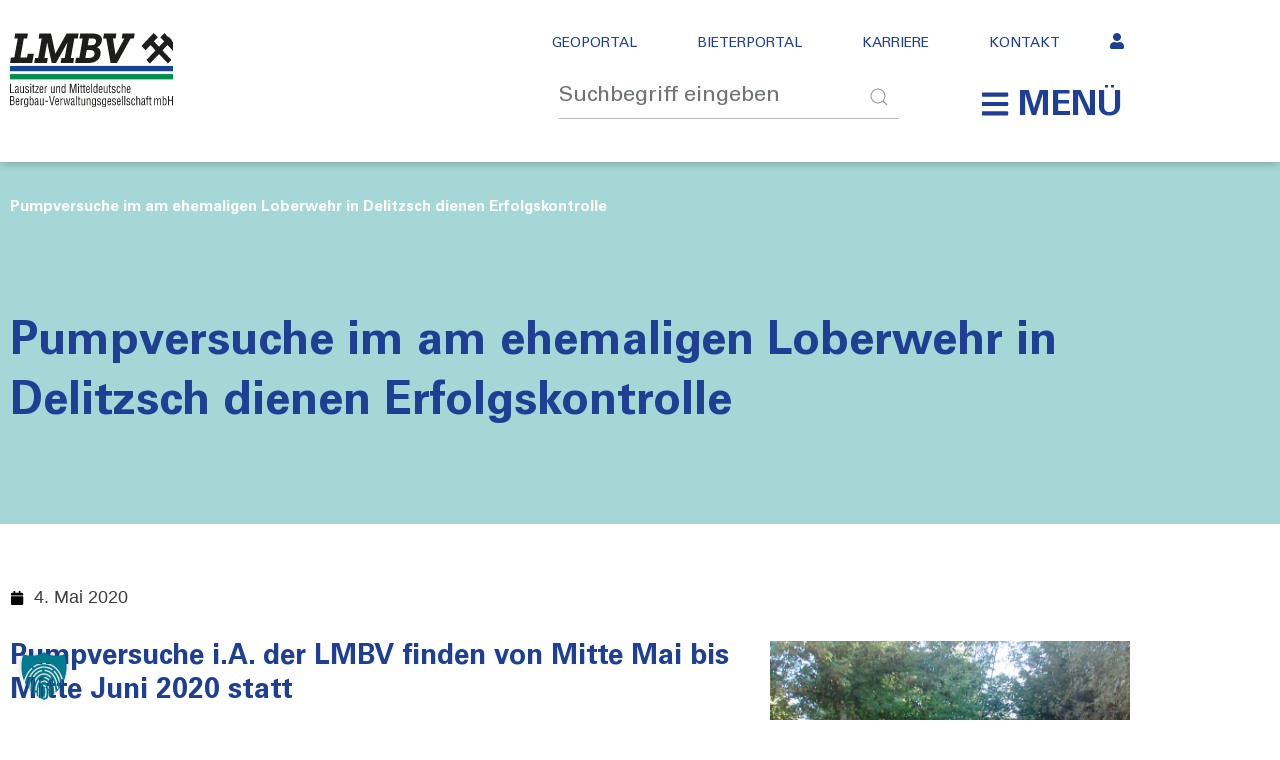

--- FILE ---
content_type: text/html; charset=UTF-8
request_url: https://www.lmbv.de/pumpversuche-im-am-ehemaligen-loberwehr-in-delitzsch-dienen-erfolgskontrolle/
body_size: 41584
content:
<!DOCTYPE html>
<html lang="de" prefix="og: https://ogp.me/ns#">
<head>
	<meta charset="UTF-8">
<script type="text/javascript">
/* <![CDATA[ */
var gform;gform||(document.addEventListener("gform_main_scripts_loaded",function(){gform.scriptsLoaded=!0}),document.addEventListener("gform/theme/scripts_loaded",function(){gform.themeScriptsLoaded=!0}),window.addEventListener("DOMContentLoaded",function(){gform.domLoaded=!0}),gform={domLoaded:!1,scriptsLoaded:!1,themeScriptsLoaded:!1,isFormEditor:()=>"function"==typeof InitializeEditor,callIfLoaded:function(o){return!(!gform.domLoaded||!gform.scriptsLoaded||!gform.themeScriptsLoaded&&!gform.isFormEditor()||(gform.isFormEditor()&&console.warn("The use of gform.initializeOnLoaded() is deprecated in the form editor context and will be removed in Gravity Forms 3.1."),o(),0))},initializeOnLoaded:function(o){gform.callIfLoaded(o)||(document.addEventListener("gform_main_scripts_loaded",()=>{gform.scriptsLoaded=!0,gform.callIfLoaded(o)}),document.addEventListener("gform/theme/scripts_loaded",()=>{gform.themeScriptsLoaded=!0,gform.callIfLoaded(o)}),window.addEventListener("DOMContentLoaded",()=>{gform.domLoaded=!0,gform.callIfLoaded(o)}))},hooks:{action:{},filter:{}},addAction:function(o,r,e,t){gform.addHook("action",o,r,e,t)},addFilter:function(o,r,e,t){gform.addHook("filter",o,r,e,t)},doAction:function(o){gform.doHook("action",o,arguments)},applyFilters:function(o){return gform.doHook("filter",o,arguments)},removeAction:function(o,r){gform.removeHook("action",o,r)},removeFilter:function(o,r,e){gform.removeHook("filter",o,r,e)},addHook:function(o,r,e,t,n){null==gform.hooks[o][r]&&(gform.hooks[o][r]=[]);var d=gform.hooks[o][r];null==n&&(n=r+"_"+d.length),gform.hooks[o][r].push({tag:n,callable:e,priority:t=null==t?10:t})},doHook:function(r,o,e){var t;if(e=Array.prototype.slice.call(e,1),null!=gform.hooks[r][o]&&((o=gform.hooks[r][o]).sort(function(o,r){return o.priority-r.priority}),o.forEach(function(o){"function"!=typeof(t=o.callable)&&(t=window[t]),"action"==r?t.apply(null,e):e[0]=t.apply(null,e)})),"filter"==r)return e[0]},removeHook:function(o,r,t,n){var e;null!=gform.hooks[o][r]&&(e=(e=gform.hooks[o][r]).filter(function(o,r,e){return!!(null!=n&&n!=o.tag||null!=t&&t!=o.priority)}),gform.hooks[o][r]=e)}});
/* ]]> */
</script>

	<meta name="viewport" content="width=device-width, initial-scale=1.0, viewport-fit=cover" />		
<!-- Suchmaschinen-Optimierung durch Rank Math PRO - https://rankmath.com/ -->
<title>Pumpversuche im am ehemaligen Loberwehr in Delitzsch dienen Erfolgskontrolle - LMBV</title>
<meta name="robots" content="follow, index, max-snippet:-1, max-video-preview:-1, max-image-preview:large"/>
<link rel="canonical" href="https://www.lmbv.de/pumpversuche-im-am-ehemaligen-loberwehr-in-delitzsch-dienen-erfolgskontrolle/" />
<meta property="og:locale" content="de_DE" />
<meta property="og:type" content="article" />
<meta property="og:title" content="Pumpversuche im am ehemaligen Loberwehr in Delitzsch dienen Erfolgskontrolle - LMBV" />
<meta property="og:description" content="Pumpversuche i.A. der LMBV finden von Mitte Mai bis Mitte Juni 2020 statt Leipzig/Delitzsch. Im Bereich des ehe­ma­li­gen Lober­wehrs, zwi­schen Mozart­stra­ße und Am Wall­gra­ben, ist an der Pump­ver­suchs­grup­pe (Flur­stück 2878, Flur 5) ein Pump­ver­such vor­ge­se­hen. Die­ser dient der Erfolgs­kon­trol­le der bis­her erfolg­ten Maß­nah­men zum Lober­aus­bau. Der Pump­ver­such soll von Mit­te Mai bis Ende Juni 2020 &hellip;" />
<meta property="og:url" content="https://www.lmbv.de/pumpversuche-im-am-ehemaligen-loberwehr-in-delitzsch-dienen-erfolgskontrolle/" />
<meta property="og:site_name" content="LMBV" />
<meta property="article:section" content="Lausitz" />
<meta property="og:updated_time" content="2025-09-17T14:02:52+02:00" />
<meta property="og:image" content="https://www.lmbv.de/wp-content/uploads/2021/10/Delitzsch_Brunnen_mit_Pumpe_Notstromaggregat_Versuch_2014-2-1024x768.jpg" />
<meta property="og:image:secure_url" content="https://www.lmbv.de/wp-content/uploads/2021/10/Delitzsch_Brunnen_mit_Pumpe_Notstromaggregat_Versuch_2014-2-1024x768.jpg" />
<meta property="og:image:width" content="925" />
<meta property="og:image:height" content="694" />
<meta property="og:image:alt" content="Pumpversuche im am ehemaligen Loberwehr in Delitzsch dienen Erfolgskontrolle" />
<meta property="og:image:type" content="image/jpeg" />
<meta property="article:published_time" content="2020-05-04T21:28:15+02:00" />
<meta property="article:modified_time" content="2025-09-17T14:02:52+02:00" />
<meta name="twitter:card" content="summary_large_image" />
<meta name="twitter:title" content="Pumpversuche im am ehemaligen Loberwehr in Delitzsch dienen Erfolgskontrolle - LMBV" />
<meta name="twitter:description" content="Pumpversuche i.A. der LMBV finden von Mitte Mai bis Mitte Juni 2020 statt Leipzig/Delitzsch. Im Bereich des ehe­ma­li­gen Lober­wehrs, zwi­schen Mozart­stra­ße und Am Wall­gra­ben, ist an der Pump­ver­suchs­grup­pe (Flur­stück 2878, Flur 5) ein Pump­ver­such vor­ge­se­hen. Die­ser dient der Erfolgs­kon­trol­le der bis­her erfolg­ten Maß­nah­men zum Lober­aus­bau. Der Pump­ver­such soll von Mit­te Mai bis Ende Juni 2020 &hellip;" />
<meta name="twitter:image" content="https://www.lmbv.de/wp-content/uploads/2021/10/Delitzsch_Brunnen_mit_Pumpe_Notstromaggregat_Versuch_2014-2-1024x768.jpg" />
<meta name="twitter:label1" content="Verfasst von" />
<meta name="twitter:data1" content="Kerstin Müller" />
<meta name="twitter:label2" content="Lesedauer" />
<meta name="twitter:data2" content="Weniger als eine Minute" />
<script type="application/ld+json" class="rank-math-schema-pro">{"@context":"https://schema.org","@graph":[{"@type":"Organization","@id":"https://www.lmbv.de/#organization","name":"Lausitzer und Mitteldeutsche Bergbau-Verwaltungsgesellschaft mbH","url":"https://www.lmbv.de","logo":{"@type":"ImageObject","@id":"https://www.lmbv.de/#logo","url":"https://www.lmbv.de/wp-content/uploads/2021/03/Logo.svg","contentUrl":"https://www.lmbv.de/wp-content/uploads/2021/03/Logo.svg","caption":"Lausitzer und Mitteldeutsche Bergbau-Verwaltungsgesellschaft mbH","inLanguage":"de","width":"0","height":"0"}},{"@type":"WebSite","@id":"https://www.lmbv.de/#website","url":"https://www.lmbv.de","name":"Lausitzer und Mitteldeutsche Bergbau-Verwaltungsgesellschaft mbH","publisher":{"@id":"https://www.lmbv.de/#organization"},"inLanguage":"de"},{"@type":"ImageObject","@id":"https://www.lmbv.de/wp-content/uploads/2021/10/Delitzsch_Brunnen_mit_Pumpe_Notstromaggregat_Versuch_2014-2-768x576.jpg","url":"https://www.lmbv.de/wp-content/uploads/2021/10/Delitzsch_Brunnen_mit_Pumpe_Notstromaggregat_Versuch_2014-2-768x576.jpg","width":"200","height":"200","inLanguage":"de"},{"@type":"BreadcrumbList","@id":"https://www.lmbv.de/pumpversuche-im-am-ehemaligen-loberwehr-in-delitzsch-dienen-erfolgskontrolle/#breadcrumb","itemListElement":[{"@type":"ListItem","position":"1","item":{"@id":"https://www.lmbv.de/pumpversuche-im-am-ehemaligen-loberwehr-in-delitzsch-dienen-erfolgskontrolle/","name":"Pumpversuche im am ehemaligen Loberwehr in Delitzsch dienen Erfolgskontrolle"}}]},{"@type":"WebPage","@id":"https://www.lmbv.de/pumpversuche-im-am-ehemaligen-loberwehr-in-delitzsch-dienen-erfolgskontrolle/#webpage","url":"https://www.lmbv.de/pumpversuche-im-am-ehemaligen-loberwehr-in-delitzsch-dienen-erfolgskontrolle/","name":"Pumpversuche im am ehemaligen Loberwehr in Delitzsch dienen Erfolgskontrolle - LMBV","datePublished":"2020-05-04T21:28:15+02:00","dateModified":"2025-09-17T14:02:52+02:00","isPartOf":{"@id":"https://www.lmbv.de/#website"},"primaryImageOfPage":{"@id":"https://www.lmbv.de/wp-content/uploads/2021/10/Delitzsch_Brunnen_mit_Pumpe_Notstromaggregat_Versuch_2014-2-768x576.jpg"},"inLanguage":"de","breadcrumb":{"@id":"https://www.lmbv.de/pumpversuche-im-am-ehemaligen-loberwehr-in-delitzsch-dienen-erfolgskontrolle/#breadcrumb"}},{"@type":"Person","@id":"https://www.lmbv.de/pumpversuche-im-am-ehemaligen-loberwehr-in-delitzsch-dienen-erfolgskontrolle/#author","name":"Kerstin M\u00fcller","image":{"@type":"ImageObject","@id":"https://secure.gravatar.com/avatar/3635b58d2e50752afc8941c78715116f6496058b6d81849f157df945a3e168b8?s=96&amp;d=mm&amp;r=g","url":"https://secure.gravatar.com/avatar/3635b58d2e50752afc8941c78715116f6496058b6d81849f157df945a3e168b8?s=96&amp;d=mm&amp;r=g","caption":"Kerstin M\u00fcller","inLanguage":"de"},"worksFor":{"@id":"https://www.lmbv.de/#organization"}},{"@type":"BlogPosting","headline":"Pumpversuche im am ehemaligen Loberwehr in Delitzsch dienen Erfolgskontrolle - LMBV","datePublished":"2020-05-04T21:28:15+02:00","dateModified":"2025-09-17T14:02:52+02:00","author":{"@id":"https://www.lmbv.de/pumpversuche-im-am-ehemaligen-loberwehr-in-delitzsch-dienen-erfolgskontrolle/#author","name":"Kerstin M\u00fcller"},"publisher":{"@id":"https://www.lmbv.de/#organization"},"description":"Leipzig/Delitzsch. Im Bereich des ehemaligen Loberwehrs, zwischen Mozartstra\u00dfe und Am Wallgraben, ist an der Pumpversuchsgruppe (Flurst\u00fcck 2878, Flur 5) ein Pumpversuch vorgesehen. Dieser dient der Erfolgskontrolle der bisher erfolgten Ma\u00dfnahmen zum Loberausbau.","name":"Pumpversuche im am ehemaligen Loberwehr in Delitzsch dienen Erfolgskontrolle - LMBV","@id":"https://www.lmbv.de/pumpversuche-im-am-ehemaligen-loberwehr-in-delitzsch-dienen-erfolgskontrolle/#richSnippet","isPartOf":{"@id":"https://www.lmbv.de/pumpversuche-im-am-ehemaligen-loberwehr-in-delitzsch-dienen-erfolgskontrolle/#webpage"},"image":{"@id":"https://www.lmbv.de/wp-content/uploads/2021/10/Delitzsch_Brunnen_mit_Pumpe_Notstromaggregat_Versuch_2014-2-768x576.jpg"},"inLanguage":"de","mainEntityOfPage":{"@id":"https://www.lmbv.de/pumpversuche-im-am-ehemaligen-loberwehr-in-delitzsch-dienen-erfolgskontrolle/#webpage"}}]}</script>
<!-- /Rank Math WordPress SEO Plugin -->

<link data-borlabs-cookie-style-blocker-id="google-fonts" rel='dns-prefetch' data-borlabs-cookie-style-blocker-href='//fonts.googleapis.com' />
<link data-borlabs-cookie-style-blocker-id="google-fonts" data-borlabs-cookie-style-blocker-href='https://fonts.gstatic.com' crossorigin rel='preconnect' />
<link rel="alternate" type="application/rss+xml" title="LMBV &raquo; Feed" href="https://www.lmbv.de/feed/" />
<link rel="alternate" type="application/rss+xml" title="LMBV &raquo; Kommentar-Feed" href="https://www.lmbv.de/comments/feed/" />
<link rel="alternate" title="oEmbed (JSON)" type="application/json+oembed" href="https://www.lmbv.de/wp-json/oembed/1.0/embed?url=https%3A%2F%2Fwww.lmbv.de%2Fpumpversuche-im-am-ehemaligen-loberwehr-in-delitzsch-dienen-erfolgskontrolle%2F" />
<link rel="alternate" title="oEmbed (XML)" type="text/xml+oembed" href="https://www.lmbv.de/wp-json/oembed/1.0/embed?url=https%3A%2F%2Fwww.lmbv.de%2Fpumpversuche-im-am-ehemaligen-loberwehr-in-delitzsch-dienen-erfolgskontrolle%2F&#038;format=xml" />
<style id='wp-img-auto-sizes-contain-inline-css' type='text/css'>
img:is([sizes=auto i],[sizes^="auto," i]){contain-intrinsic-size:3000px 1500px}
/*# sourceURL=wp-img-auto-sizes-contain-inline-css */
</style>
<link rel='stylesheet' id='toolset_bootstrap_4-css' href='https://www.lmbv.de/wp-content/plugins/wp-views/vendor/toolset/toolset-common/res/lib/bootstrap4/css/bootstrap.min.css?ver=4.5.3' type='text/css' media='screen' />
<link rel='stylesheet' id='premium-addons-css' href='https://www.lmbv.de/wp-content/plugins/premium-addons-for-elementor/assets/frontend/min-css/premium-addons.min.css?ver=4.11.64' type='text/css' media='all' />
<link rel='stylesheet' id='premium-pro-css' href='https://www.lmbv.de/wp-content/plugins/premium-addons-pro/assets/frontend/min-css/premium-addons.min.css?ver=2.9.55' type='text/css' media='all' />
<style id='wp-emoji-styles-inline-css' type='text/css'>

	img.wp-smiley, img.emoji {
		display: inline !important;
		border: none !important;
		box-shadow: none !important;
		height: 1em !important;
		width: 1em !important;
		margin: 0 0.07em !important;
		vertical-align: -0.1em !important;
		background: none !important;
		padding: 0 !important;
	}
/*# sourceURL=wp-emoji-styles-inline-css */
</style>
<style id='classic-theme-styles-inline-css' type='text/css'>
/*! This file is auto-generated */
.wp-block-button__link{color:#fff;background-color:#32373c;border-radius:9999px;box-shadow:none;text-decoration:none;padding:calc(.667em + 2px) calc(1.333em + 2px);font-size:1.125em}.wp-block-file__button{background:#32373c;color:#fff;text-decoration:none}
/*# sourceURL=/wp-includes/css/classic-themes.min.css */
</style>
<link rel='stylesheet' id='mediaelement-css' href='https://www.lmbv.de/wp-includes/js/mediaelement/mediaelementplayer-legacy.min.css?ver=4.2.17' type='text/css' media='all' />
<link rel='stylesheet' id='wp-mediaelement-css' href='https://www.lmbv.de/wp-includes/js/mediaelement/wp-mediaelement.min.css?ver=6.9' type='text/css' media='all' />
<link rel='stylesheet' id='view_editor_gutenberg_frontend_assets-css' href='https://www.lmbv.de/wp-content/plugins/wp-views/public/css/views-frontend.css?ver=3.6.21' type='text/css' media='all' />
<style id='view_editor_gutenberg_frontend_assets-inline-css' type='text/css'>
.wpv-sort-list-dropdown.wpv-sort-list-dropdown-style-default > span.wpv-sort-list,.wpv-sort-list-dropdown.wpv-sort-list-dropdown-style-default .wpv-sort-list-item {border-color: #cdcdcd;}.wpv-sort-list-dropdown.wpv-sort-list-dropdown-style-default .wpv-sort-list-item a {color: #444;background-color: #fff;}.wpv-sort-list-dropdown.wpv-sort-list-dropdown-style-default a:hover,.wpv-sort-list-dropdown.wpv-sort-list-dropdown-style-default a:focus {color: #000;background-color: #eee;}.wpv-sort-list-dropdown.wpv-sort-list-dropdown-style-default .wpv-sort-list-item.wpv-sort-list-current a {color: #000;background-color: #eee;}
.wpv-sort-list-dropdown.wpv-sort-list-dropdown-style-default > span.wpv-sort-list,.wpv-sort-list-dropdown.wpv-sort-list-dropdown-style-default .wpv-sort-list-item {border-color: #cdcdcd;}.wpv-sort-list-dropdown.wpv-sort-list-dropdown-style-default .wpv-sort-list-item a {color: #444;background-color: #fff;}.wpv-sort-list-dropdown.wpv-sort-list-dropdown-style-default a:hover,.wpv-sort-list-dropdown.wpv-sort-list-dropdown-style-default a:focus {color: #000;background-color: #eee;}.wpv-sort-list-dropdown.wpv-sort-list-dropdown-style-default .wpv-sort-list-item.wpv-sort-list-current a {color: #000;background-color: #eee;}.wpv-sort-list-dropdown.wpv-sort-list-dropdown-style-grey > span.wpv-sort-list,.wpv-sort-list-dropdown.wpv-sort-list-dropdown-style-grey .wpv-sort-list-item {border-color: #cdcdcd;}.wpv-sort-list-dropdown.wpv-sort-list-dropdown-style-grey .wpv-sort-list-item a {color: #444;background-color: #eeeeee;}.wpv-sort-list-dropdown.wpv-sort-list-dropdown-style-grey a:hover,.wpv-sort-list-dropdown.wpv-sort-list-dropdown-style-grey a:focus {color: #000;background-color: #e5e5e5;}.wpv-sort-list-dropdown.wpv-sort-list-dropdown-style-grey .wpv-sort-list-item.wpv-sort-list-current a {color: #000;background-color: #e5e5e5;}
.wpv-sort-list-dropdown.wpv-sort-list-dropdown-style-default > span.wpv-sort-list,.wpv-sort-list-dropdown.wpv-sort-list-dropdown-style-default .wpv-sort-list-item {border-color: #cdcdcd;}.wpv-sort-list-dropdown.wpv-sort-list-dropdown-style-default .wpv-sort-list-item a {color: #444;background-color: #fff;}.wpv-sort-list-dropdown.wpv-sort-list-dropdown-style-default a:hover,.wpv-sort-list-dropdown.wpv-sort-list-dropdown-style-default a:focus {color: #000;background-color: #eee;}.wpv-sort-list-dropdown.wpv-sort-list-dropdown-style-default .wpv-sort-list-item.wpv-sort-list-current a {color: #000;background-color: #eee;}.wpv-sort-list-dropdown.wpv-sort-list-dropdown-style-grey > span.wpv-sort-list,.wpv-sort-list-dropdown.wpv-sort-list-dropdown-style-grey .wpv-sort-list-item {border-color: #cdcdcd;}.wpv-sort-list-dropdown.wpv-sort-list-dropdown-style-grey .wpv-sort-list-item a {color: #444;background-color: #eeeeee;}.wpv-sort-list-dropdown.wpv-sort-list-dropdown-style-grey a:hover,.wpv-sort-list-dropdown.wpv-sort-list-dropdown-style-grey a:focus {color: #000;background-color: #e5e5e5;}.wpv-sort-list-dropdown.wpv-sort-list-dropdown-style-grey .wpv-sort-list-item.wpv-sort-list-current a {color: #000;background-color: #e5e5e5;}.wpv-sort-list-dropdown.wpv-sort-list-dropdown-style-blue > span.wpv-sort-list,.wpv-sort-list-dropdown.wpv-sort-list-dropdown-style-blue .wpv-sort-list-item {border-color: #0099cc;}.wpv-sort-list-dropdown.wpv-sort-list-dropdown-style-blue .wpv-sort-list-item a {color: #444;background-color: #cbddeb;}.wpv-sort-list-dropdown.wpv-sort-list-dropdown-style-blue a:hover,.wpv-sort-list-dropdown.wpv-sort-list-dropdown-style-blue a:focus {color: #000;background-color: #95bedd;}.wpv-sort-list-dropdown.wpv-sort-list-dropdown-style-blue .wpv-sort-list-item.wpv-sort-list-current a {color: #000;background-color: #95bedd;}
/*# sourceURL=view_editor_gutenberg_frontend_assets-inline-css */
</style>
<style id='global-styles-inline-css' type='text/css'>
:root{--wp--preset--aspect-ratio--square: 1;--wp--preset--aspect-ratio--4-3: 4/3;--wp--preset--aspect-ratio--3-4: 3/4;--wp--preset--aspect-ratio--3-2: 3/2;--wp--preset--aspect-ratio--2-3: 2/3;--wp--preset--aspect-ratio--16-9: 16/9;--wp--preset--aspect-ratio--9-16: 9/16;--wp--preset--color--black: #000000;--wp--preset--color--cyan-bluish-gray: #abb8c3;--wp--preset--color--white: #ffffff;--wp--preset--color--pale-pink: #f78da7;--wp--preset--color--vivid-red: #cf2e2e;--wp--preset--color--luminous-vivid-orange: #ff6900;--wp--preset--color--luminous-vivid-amber: #fcb900;--wp--preset--color--light-green-cyan: #7bdcb5;--wp--preset--color--vivid-green-cyan: #00d084;--wp--preset--color--pale-cyan-blue: #8ed1fc;--wp--preset--color--vivid-cyan-blue: #0693e3;--wp--preset--color--vivid-purple: #9b51e0;--wp--preset--gradient--vivid-cyan-blue-to-vivid-purple: linear-gradient(135deg,rgb(6,147,227) 0%,rgb(155,81,224) 100%);--wp--preset--gradient--light-green-cyan-to-vivid-green-cyan: linear-gradient(135deg,rgb(122,220,180) 0%,rgb(0,208,130) 100%);--wp--preset--gradient--luminous-vivid-amber-to-luminous-vivid-orange: linear-gradient(135deg,rgb(252,185,0) 0%,rgb(255,105,0) 100%);--wp--preset--gradient--luminous-vivid-orange-to-vivid-red: linear-gradient(135deg,rgb(255,105,0) 0%,rgb(207,46,46) 100%);--wp--preset--gradient--very-light-gray-to-cyan-bluish-gray: linear-gradient(135deg,rgb(238,238,238) 0%,rgb(169,184,195) 100%);--wp--preset--gradient--cool-to-warm-spectrum: linear-gradient(135deg,rgb(74,234,220) 0%,rgb(151,120,209) 20%,rgb(207,42,186) 40%,rgb(238,44,130) 60%,rgb(251,105,98) 80%,rgb(254,248,76) 100%);--wp--preset--gradient--blush-light-purple: linear-gradient(135deg,rgb(255,206,236) 0%,rgb(152,150,240) 100%);--wp--preset--gradient--blush-bordeaux: linear-gradient(135deg,rgb(254,205,165) 0%,rgb(254,45,45) 50%,rgb(107,0,62) 100%);--wp--preset--gradient--luminous-dusk: linear-gradient(135deg,rgb(255,203,112) 0%,rgb(199,81,192) 50%,rgb(65,88,208) 100%);--wp--preset--gradient--pale-ocean: linear-gradient(135deg,rgb(255,245,203) 0%,rgb(182,227,212) 50%,rgb(51,167,181) 100%);--wp--preset--gradient--electric-grass: linear-gradient(135deg,rgb(202,248,128) 0%,rgb(113,206,126) 100%);--wp--preset--gradient--midnight: linear-gradient(135deg,rgb(2,3,129) 0%,rgb(40,116,252) 100%);--wp--preset--font-size--small: 13px;--wp--preset--font-size--medium: 20px;--wp--preset--font-size--large: 36px;--wp--preset--font-size--x-large: 42px;--wp--preset--spacing--20: 0.44rem;--wp--preset--spacing--30: 0.67rem;--wp--preset--spacing--40: 1rem;--wp--preset--spacing--50: 1.5rem;--wp--preset--spacing--60: 2.25rem;--wp--preset--spacing--70: 3.38rem;--wp--preset--spacing--80: 5.06rem;--wp--preset--shadow--natural: 6px 6px 9px rgba(0, 0, 0, 0.2);--wp--preset--shadow--deep: 12px 12px 50px rgba(0, 0, 0, 0.4);--wp--preset--shadow--sharp: 6px 6px 0px rgba(0, 0, 0, 0.2);--wp--preset--shadow--outlined: 6px 6px 0px -3px rgb(255, 255, 255), 6px 6px rgb(0, 0, 0);--wp--preset--shadow--crisp: 6px 6px 0px rgb(0, 0, 0);}:where(.is-layout-flex){gap: 0.5em;}:where(.is-layout-grid){gap: 0.5em;}body .is-layout-flex{display: flex;}.is-layout-flex{flex-wrap: wrap;align-items: center;}.is-layout-flex > :is(*, div){margin: 0;}body .is-layout-grid{display: grid;}.is-layout-grid > :is(*, div){margin: 0;}:where(.wp-block-columns.is-layout-flex){gap: 2em;}:where(.wp-block-columns.is-layout-grid){gap: 2em;}:where(.wp-block-post-template.is-layout-flex){gap: 1.25em;}:where(.wp-block-post-template.is-layout-grid){gap: 1.25em;}.has-black-color{color: var(--wp--preset--color--black) !important;}.has-cyan-bluish-gray-color{color: var(--wp--preset--color--cyan-bluish-gray) !important;}.has-white-color{color: var(--wp--preset--color--white) !important;}.has-pale-pink-color{color: var(--wp--preset--color--pale-pink) !important;}.has-vivid-red-color{color: var(--wp--preset--color--vivid-red) !important;}.has-luminous-vivid-orange-color{color: var(--wp--preset--color--luminous-vivid-orange) !important;}.has-luminous-vivid-amber-color{color: var(--wp--preset--color--luminous-vivid-amber) !important;}.has-light-green-cyan-color{color: var(--wp--preset--color--light-green-cyan) !important;}.has-vivid-green-cyan-color{color: var(--wp--preset--color--vivid-green-cyan) !important;}.has-pale-cyan-blue-color{color: var(--wp--preset--color--pale-cyan-blue) !important;}.has-vivid-cyan-blue-color{color: var(--wp--preset--color--vivid-cyan-blue) !important;}.has-vivid-purple-color{color: var(--wp--preset--color--vivid-purple) !important;}.has-black-background-color{background-color: var(--wp--preset--color--black) !important;}.has-cyan-bluish-gray-background-color{background-color: var(--wp--preset--color--cyan-bluish-gray) !important;}.has-white-background-color{background-color: var(--wp--preset--color--white) !important;}.has-pale-pink-background-color{background-color: var(--wp--preset--color--pale-pink) !important;}.has-vivid-red-background-color{background-color: var(--wp--preset--color--vivid-red) !important;}.has-luminous-vivid-orange-background-color{background-color: var(--wp--preset--color--luminous-vivid-orange) !important;}.has-luminous-vivid-amber-background-color{background-color: var(--wp--preset--color--luminous-vivid-amber) !important;}.has-light-green-cyan-background-color{background-color: var(--wp--preset--color--light-green-cyan) !important;}.has-vivid-green-cyan-background-color{background-color: var(--wp--preset--color--vivid-green-cyan) !important;}.has-pale-cyan-blue-background-color{background-color: var(--wp--preset--color--pale-cyan-blue) !important;}.has-vivid-cyan-blue-background-color{background-color: var(--wp--preset--color--vivid-cyan-blue) !important;}.has-vivid-purple-background-color{background-color: var(--wp--preset--color--vivid-purple) !important;}.has-black-border-color{border-color: var(--wp--preset--color--black) !important;}.has-cyan-bluish-gray-border-color{border-color: var(--wp--preset--color--cyan-bluish-gray) !important;}.has-white-border-color{border-color: var(--wp--preset--color--white) !important;}.has-pale-pink-border-color{border-color: var(--wp--preset--color--pale-pink) !important;}.has-vivid-red-border-color{border-color: var(--wp--preset--color--vivid-red) !important;}.has-luminous-vivid-orange-border-color{border-color: var(--wp--preset--color--luminous-vivid-orange) !important;}.has-luminous-vivid-amber-border-color{border-color: var(--wp--preset--color--luminous-vivid-amber) !important;}.has-light-green-cyan-border-color{border-color: var(--wp--preset--color--light-green-cyan) !important;}.has-vivid-green-cyan-border-color{border-color: var(--wp--preset--color--vivid-green-cyan) !important;}.has-pale-cyan-blue-border-color{border-color: var(--wp--preset--color--pale-cyan-blue) !important;}.has-vivid-cyan-blue-border-color{border-color: var(--wp--preset--color--vivid-cyan-blue) !important;}.has-vivid-purple-border-color{border-color: var(--wp--preset--color--vivid-purple) !important;}.has-vivid-cyan-blue-to-vivid-purple-gradient-background{background: var(--wp--preset--gradient--vivid-cyan-blue-to-vivid-purple) !important;}.has-light-green-cyan-to-vivid-green-cyan-gradient-background{background: var(--wp--preset--gradient--light-green-cyan-to-vivid-green-cyan) !important;}.has-luminous-vivid-amber-to-luminous-vivid-orange-gradient-background{background: var(--wp--preset--gradient--luminous-vivid-amber-to-luminous-vivid-orange) !important;}.has-luminous-vivid-orange-to-vivid-red-gradient-background{background: var(--wp--preset--gradient--luminous-vivid-orange-to-vivid-red) !important;}.has-very-light-gray-to-cyan-bluish-gray-gradient-background{background: var(--wp--preset--gradient--very-light-gray-to-cyan-bluish-gray) !important;}.has-cool-to-warm-spectrum-gradient-background{background: var(--wp--preset--gradient--cool-to-warm-spectrum) !important;}.has-blush-light-purple-gradient-background{background: var(--wp--preset--gradient--blush-light-purple) !important;}.has-blush-bordeaux-gradient-background{background: var(--wp--preset--gradient--blush-bordeaux) !important;}.has-luminous-dusk-gradient-background{background: var(--wp--preset--gradient--luminous-dusk) !important;}.has-pale-ocean-gradient-background{background: var(--wp--preset--gradient--pale-ocean) !important;}.has-electric-grass-gradient-background{background: var(--wp--preset--gradient--electric-grass) !important;}.has-midnight-gradient-background{background: var(--wp--preset--gradient--midnight) !important;}.has-small-font-size{font-size: var(--wp--preset--font-size--small) !important;}.has-medium-font-size{font-size: var(--wp--preset--font-size--medium) !important;}.has-large-font-size{font-size: var(--wp--preset--font-size--large) !important;}.has-x-large-font-size{font-size: var(--wp--preset--font-size--x-large) !important;}
:where(.wp-block-post-template.is-layout-flex){gap: 1.25em;}:where(.wp-block-post-template.is-layout-grid){gap: 1.25em;}
:where(.wp-block-term-template.is-layout-flex){gap: 1.25em;}:where(.wp-block-term-template.is-layout-grid){gap: 1.25em;}
:where(.wp-block-columns.is-layout-flex){gap: 2em;}:where(.wp-block-columns.is-layout-grid){gap: 2em;}
:root :where(.wp-block-pullquote){font-size: 1.5em;line-height: 1.6;}
/*# sourceURL=global-styles-inline-css */
</style>
<link rel='stylesheet' id='pdf-generator-addon-for-elementor-page-builder-css' href='https://www.lmbv.de/wp-content/plugins/pdf-generator-addon-for-elementor-page-builder/public/css/pdf-generator-addon-for-elementor-page-builder-public.css?ver=2.1.0' type='text/css' media='all' />
<link rel='stylesheet' id='pdfprnt_frontend-css' href='https://www.lmbv.de/wp-content/plugins/pdf-print-pro/css/frontend.css?ver=2.4.5' type='text/css' media='all' />
<link rel='stylesheet' id='wqv-css' href='https://www.lmbv.de/wp-content/plugins/wp-quick-view/public/css/wqv-public.css?ver=1.2.0' type='text/css' media='all' />
<link rel='stylesheet' id='wpum-frontend-css' href='https://www.lmbv.de/wp-content/plugins/wp-user-manager/assets/css/wpum.min.css?ver=2.9.13' type='text/css' media='all' />
<link rel='stylesheet' id='owl-carousel-css' href='https://www.lmbv.de/wp-content/themes/LMBV/css/owl.carousel.min.css?ver=2.2.1' type='text/css' media='all' />
<link rel='stylesheet' id='animate-css' href='https://www.lmbv.de/wp-content/themes/LMBV/css/animate.min.css?ver=3.5.2' type='text/css' media='all' />
<link data-borlabs-cookie-style-blocker-id="google-fonts" rel='stylesheet' id='blossom-fashion-google-fonts-css' data-borlabs-cookie-style-blocker-href='https://fonts.googleapis.com/css?family=Montserrat%3A100%2C100italic%2C200%2C200italic%2C300%2C300italic%2Cregular%2Citalic%2C500%2C500italic%2C600%2C600italic%2C700%2C700italic%2C800%2C800italic%2C900%2C900italic%7CCormorant+Garamond%3A300%2C300italic%2Cregular%2Citalic%2C500%2C500italic%2C600%2C600italic%2C700%2C700italic%7CRufina%3Aregular' type='text/css' media='all' />
<link rel='stylesheet' id='blossom-fashion-style-css' href='https://www.lmbv.de/wp-content/themes/LMBV/style.css?ver=1' type='text/css' media='all' />
<style id='blossom-fashion-style-inline-css' type='text/css'>

     
    .content-newsletter .blossomthemes-email-newsletter-wrapper.bg-img:after,
    .widget_blossomthemes_email_newsletter_widget .blossomthemes-email-newsletter-wrapper:after{
        background: rgba(241, 211, 211, 0.8);
    }
    
    /*Typography*/

    body,
    button,
    input,
    select,
    optgroup,
    textarea{
        font-family : Montserrat;
        font-size   : 16px;        
    }
    
    .site-title{
        font-size   : 120px;
        font-family : Rufina;
        font-weight : 400;
        font-style  : normal;
    }
    
    /*Color Scheme*/
    a,
    .site-header .social-networks li a:hover,
    .site-title a:hover,
    .banner .text-holder .cat-links a:hover,
	.shop-section .shop-slider .item h3 a:hover,
	#primary .post .entry-header .cat-links a:hover,
	#primary .post .entry-header .entry-meta a:hover,
	#primary .post .entry-footer .social-networks li a:hover,
	.widget ul li a:hover,
	.widget_bttk_author_bio .author-bio-socicons ul li a:hover,
	.widget_bttk_popular_post ul li .entry-header .entry-title a:hover,
	.widget_bttk_pro_recent_post ul li .entry-header .entry-title a:hover,
	.widget_bttk_popular_post ul li .entry-header .entry-meta a:hover,
	.widget_bttk_pro_recent_post ul li .entry-header .entry-meta a:hover,
	.bottom-shop-section .bottom-shop-slider .item .product-category a:hover,
	.bottom-shop-section .bottom-shop-slider .item h3 a:hover,
	.instagram-section .header .title a:hover,
	.site-footer .widget ul li a:hover,
	.site-footer .widget_bttk_popular_post ul li .entry-header .entry-title a:hover,
	.site-footer .widget_bttk_pro_recent_post ul li .entry-header .entry-title a:hover,
	.single .single-header .site-title:hover,
	.single .single-header .right .social-share .social-networks li a:hover,
	.comments-area .comment-body .fn a:hover,
	.comments-area .comment-body .comment-metadata a:hover,
	.page-template-contact .contact-details .contact-info-holder .col .icon-holder,
	.page-template-contact .contact-details .contact-info-holder .col .text-holder h3 a:hover,
	.page-template-contact .contact-details .contact-info-holder .col .social-networks li a:hover,
    #secondary .widget_bttk_description_widget .social-profile li a:hover,
    #secondary .widget_bttk_contact_social_links .social-networks li a:hover,
    .site-footer .widget_bttk_contact_social_links .social-networks li a:hover,
    .site-footer .widget_bttk_description_widget .social-profile li a:hover,
    .portfolio-sorting .button:hover,
    .portfolio-sorting .button.is-checked,
    .portfolio-item .portfolio-cat a:hover,
    .entry-header .portfolio-cat a:hover,
    .single-blossom-portfolio .post-navigation .nav-previous a:hover,
	.single-blossom-portfolio .post-navigation .nav-next a:hover, 
	.instagram-section .profile-link:hover{
		color: #f1d3d3;
	}

	.site-header .tools .cart .number,
	.shop-section .header .title:after,
	.header-two .header-t,
	.header-six .header-t,
	.header-eight .header-t,
	.shop-section .shop-slider .item .product-image .btn-add-to-cart:hover,
	.widget .widget-title:before,
	.widget .widget-title:after,
	.widget_calendar caption,
	.widget_bttk_popular_post .style-two li:after,
	.widget_bttk_popular_post .style-three li:after,
	.widget_bttk_pro_recent_post .style-two li:after,
	.widget_bttk_pro_recent_post .style-three li:after,
	.instagram-section .header .title:before,
	.instagram-section .header .title:after,
	#primary .post .entry-content .pull-left:after,
	#primary .page .entry-content .pull-left:after,
	#primary .post .entry-content .pull-right:after,
	#primary .page .entry-content .pull-right:after,
	.page-template-contact .contact-details .contact-info-holder h2:after,
    .widget_bttk_image_text_widget ul li .btn-readmore:hover,
    #secondary .widget_bttk_icon_text_widget .text-holder .btn-readmore:hover,
    #secondary .widget_blossomtheme_companion_cta_widget .btn-cta:hover,
    #secondary .widget_blossomtheme_featured_page_widget .text-holder .btn-readmore:hover, 
    .widget_tag_cloud .tagcloud a:hover,
    .single #primary .post .entry-footer .tags a:hover,
 	#primary .post .entry-footer .tags a:hover,
 	.error-holder .text-holder .btn-home:hover,
 	.site-footer .widget_tag_cloud .tagcloud a:hover,
 	.site-footer .widget_bttk_author_bio .text-holder .readmore:hover,
 	.main-navigation ul li:after,
 	#primary .post .btn-readmore:hover,
 	.widget_bttk_author_bio .text-holder .readmore:hover,
 	.widget_bttk_image_text_widget ul li .btn-readmore:hover,
	 .widget_tag_cloud .tagcloud a:hover, 
	 .instagram-section .profile-link::before, 
	 .instagram-section .profile-link::after {
		background: #f1d3d3;
	}
    
    .banner .text-holder .cat-links a,
	#primary .post .entry-header .cat-links a,
	.widget_bttk_popular_post .style-two li .entry-header .cat-links a,
	.widget_bttk_pro_recent_post .style-two li .entry-header .cat-links a,
	.widget_bttk_popular_post .style-three li .entry-header .cat-links a,
	.widget_bttk_pro_recent_post .style-three li .entry-header .cat-links a,
	.page-header span,
	.page-template-contact .top-section .section-header span,
    .portfolio-item .portfolio-cat a,
    .entry-header .portfolio-cat a{
		border-bottom-color: #f1d3d3;
	}

	.banner .text-holder .title a,
	.header-four .main-navigation ul li a,
	.header-four .main-navigation ul ul li a,
	#primary .post .entry-header .entry-title a,
    .portfolio-item .portfolio-img-title a{
		background-image: linear-gradient(180deg, transparent 96%, #f1d3d3 0);
	}

	.widget_bttk_social_links ul li a:hover{
		border-color: #f1d3d3;
	}

	button:hover,
	input[type="button"]:hover,
	input[type="reset"]:hover,
	input[type="submit"]:hover{
		background: #f1d3d3;
		border-color: #f1d3d3;
	}

	#primary .post .btn-readmore:hover{
		background: #f1d3d3;
	}

	@media only screen and (min-width: 1025px){
		.main-navigation ul li:after{
			background: #f1d3d3;
		}
	}

    @media screen and (max-width: 1024px) {
        #toggle-button, 
        .main-navigation ul, 
        .site-header .nav-holder .form-holder .search-form input[type="search"] {
            font-family: Cormorant Garamond;
        }
    }
    
    /*Typography*/

	.main-navigation ul,
	.banner .text-holder .title,
	.top-section .newsletter .blossomthemes-email-newsletter-wrapper .text-holder h3,
	.shop-section .header .title,
	#primary .post .entry-header .entry-title,
	#primary .post .post-shope-holder .header .title,
	.widget_bttk_author_bio .title-holder,
	.widget_bttk_popular_post ul li .entry-header .entry-title,
	.widget_bttk_pro_recent_post ul li .entry-header .entry-title,
	.widget-area .widget_blossomthemes_email_newsletter_widget .text-holder h3,
	.bottom-shop-section .bottom-shop-slider .item h3,
	.page-title,
	#primary .post .entry-content blockquote,
	#primary .page .entry-content blockquote,
	#primary .post .entry-content .dropcap,
	#primary .page .entry-content .dropcap,
	#primary .post .entry-content .pull-left,
	#primary .page .entry-content .pull-left,
	#primary .post .entry-content .pull-right,
	#primary .page .entry-content .pull-right,
	#primary .post .entry-content h1, 
    #primary .page .entry-content h1, 
    #primary .post .entry-content h2, 
    #primary .page .entry-content h2, 
    #primary .post .entry-content h3, 
    #primary .page .entry-content h3, 
    #primary .post .entry-content h4, 
    #primary .page .entry-content h4, 
    #primary .post .entry-content h5, 
    #primary .page .entry-content h5, 
    #primary .post .entry-content h6, 
    #primary .page .entry-content h6
	.author-section .text-holder .title,
	.single .newsletter .blossomthemes-email-newsletter-wrapper .text-holder h3,
	.related-posts .title, .popular-posts .title,
	.comments-area .comments-title,
	.comments-area .comment-reply-title,
	.single .single-header .title-holder .post-title,
    .portfolio-text-holder .portfolio-img-title,
    .portfolio-holder .entry-header .entry-title,
    .related-portfolio-title, 
    .related-portfolio-title, .search .top-section .search-form input[type="search"], 
    .archive #primary .post-count, .search #primary .post-count, 
    .archive #primary .post .entry-header .entry-title, .archive #primary .blossom-portfolio .entry-title, .search #primary .search-post .entry-header .entry-title, 
    .widget_bttk_posts_category_slider_widget .carousel-title .title, 
    .archive.author .top-section .text-holder .author-title, 
    .search #primary .page .entry-header .entry-title, 
    .error-holder .text-holder h2, 
    .error-holder .recent-posts .title, 
    .error-holder .recent-posts .post .entry-header .entry-title, 
    .site-footer .widget_blossomthemes_email_newsletter_widget .text-holder h3{
		font-family: Cormorant Garamond;
	}
/*# sourceURL=blossom-fashion-style-inline-css */
</style>
<link rel='stylesheet' id='elementor-frontend-css' href='https://www.lmbv.de/wp-content/plugins/elementor/assets/css/frontend.min.css?ver=3.34.2' type='text/css' media='all' />
<link rel='stylesheet' id='widget-heading-css' href='https://www.lmbv.de/wp-content/plugins/elementor/assets/css/widget-heading.min.css?ver=3.34.2' type='text/css' media='all' />
<link rel='stylesheet' id='widget-form-css' href='https://www.lmbv.de/wp-content/plugins/elementor-pro/assets/css/widget-form.min.css?ver=3.34.1' type='text/css' media='all' />
<link rel='stylesheet' id='e-animation-fadeInUp-css' href='https://www.lmbv.de/wp-content/plugins/elementor/assets/lib/animations/styles/fadeInUp.min.css?ver=3.34.2' type='text/css' media='all' />
<link rel='stylesheet' id='e-popup-css' href='https://www.lmbv.de/wp-content/plugins/elementor-pro/assets/css/conditionals/popup.min.css?ver=3.34.1' type='text/css' media='all' />
<link rel='stylesheet' id='widget-nav-menu-css' href='https://www.lmbv.de/wp-content/plugins/elementor-pro/assets/css/widget-nav-menu.min.css?ver=3.34.1' type='text/css' media='all' />
<link rel='stylesheet' id='widget-image-css' href='https://www.lmbv.de/wp-content/plugins/elementor/assets/css/widget-image.min.css?ver=3.34.2' type='text/css' media='all' />
<link rel='stylesheet' id='ep-font-css' href='https://www.lmbv.de/wp-content/plugins/bdthemes-element-pack/assets/css/ep-font.css?ver=8.5.0' type='text/css' media='all' />
<link rel='stylesheet' id='bdt-uikit-css' href='https://www.lmbv.de/wp-content/plugins/bdthemes-element-pack/assets/css/bdt-uikit.css?ver=3.21.7' type='text/css' media='all' />
<link rel='stylesheet' id='ep-helper-css' href='https://www.lmbv.de/wp-content/plugins/bdthemes-element-pack/assets/css/ep-helper.css?ver=8.5.0' type='text/css' media='all' />
<link rel='stylesheet' id='ep-search-css' href='https://www.lmbv.de/wp-content/plugins/bdthemes-element-pack/assets/css/ep-search.css?ver=8.5.0' type='text/css' media='all' />
<link rel='stylesheet' id='ep-offcanvas-css' href='https://www.lmbv.de/wp-content/plugins/bdthemes-element-pack/assets/css/ep-offcanvas.css?ver=8.5.0' type='text/css' media='all' />
<link rel='stylesheet' id='e-sticky-css' href='https://www.lmbv.de/wp-content/plugins/elementor-pro/assets/css/modules/sticky.min.css?ver=3.34.1' type='text/css' media='all' />
<link rel='stylesheet' id='widget-divider-css' href='https://www.lmbv.de/wp-content/plugins/elementor/assets/css/widget-divider.min.css?ver=3.34.2' type='text/css' media='all' />
<link rel='stylesheet' id='widget-post-info-css' href='https://www.lmbv.de/wp-content/plugins/elementor-pro/assets/css/widget-post-info.min.css?ver=3.34.1' type='text/css' media='all' />
<link rel='stylesheet' id='widget-icon-list-css' href='https://www.lmbv.de/wp-content/plugins/elementor/assets/css/widget-icon-list.min.css?ver=3.34.2' type='text/css' media='all' />
<link rel='stylesheet' id='e-animation-pulse-css' href='https://www.lmbv.de/wp-content/plugins/elementor/assets/lib/animations/styles/e-animation-pulse.min.css?ver=3.34.2' type='text/css' media='all' />
<link rel='stylesheet' id='elementor-post-4-css' href='https://www.lmbv.de/wp-content/uploads/elementor/css/post-4.css?ver=1768985828' type='text/css' media='all' />
<link rel='stylesheet' id='swiper-css' href='https://www.lmbv.de/wp-content/plugins/elementor/assets/lib/swiper/v8/css/swiper.min.css?ver=8.4.5' type='text/css' media='all' />
<link rel='stylesheet' id='e-swiper-css' href='https://www.lmbv.de/wp-content/plugins/elementor/assets/css/conditionals/e-swiper.min.css?ver=3.34.2' type='text/css' media='all' />
<link rel='stylesheet' id='widget-image-gallery-css' href='https://www.lmbv.de/wp-content/plugins/elementor/assets/css/widget-image-gallery.min.css?ver=3.34.2' type='text/css' media='all' />
<link rel='stylesheet' id='elementor-post-13069-css' href='https://www.lmbv.de/wp-content/uploads/elementor/css/post-13069.css?ver=1768990920' type='text/css' media='all' />
<link rel='stylesheet' id='elementor-post-49763-css' href='https://www.lmbv.de/wp-content/uploads/elementor/css/post-49763.css?ver=1768985829' type='text/css' media='all' />
<link rel='stylesheet' id='elementor-post-47694-css' href='https://www.lmbv.de/wp-content/uploads/elementor/css/post-47694.css?ver=1768985829' type='text/css' media='all' />
<link rel='stylesheet' id='elementor-post-47686-css' href='https://www.lmbv.de/wp-content/uploads/elementor/css/post-47686.css?ver=1768985829' type='text/css' media='all' />
<link rel='stylesheet' id='elementor-post-47662-css' href='https://www.lmbv.de/wp-content/uploads/elementor/css/post-47662.css?ver=1768985829' type='text/css' media='all' />
<link rel='stylesheet' id='elementor-post-85-css' href='https://www.lmbv.de/wp-content/uploads/elementor/css/post-85.css?ver=1768985829' type='text/css' media='all' />
<link rel='stylesheet' id='elementor-post-81-css' href='https://www.lmbv.de/wp-content/uploads/elementor/css/post-81.css?ver=1768985829' type='text/css' media='all' />
<link rel='stylesheet' id='elementor-post-513-css' href='https://www.lmbv.de/wp-content/uploads/elementor/css/post-513.css?ver=1768985838' type='text/css' media='all' />
<link rel='stylesheet' id='borlabs-cookie-custom-css' href='https://www.lmbv.de/wp-content/cache/borlabs-cookie/1/borlabs-cookie-1-de.css?ver=3.3.23-148' type='text/css' media='all' />
<style id='wp-typography-custom-inline-css' type='text/css'>
sub, sup{font-size: 75%;line-height: 100%}sup{vertical-align: 60%}sub{vertical-align: -10%}.amp{font-family: Baskerville, "Goudy Old Style", Palatino, "Book Antiqua", "Warnock Pro", serif;font-size: 1.1em;font-style: italic;font-weight: normal;line-height: 1em}.caps{font-size: 90%}.dquo{margin-left: -0.4em}.quo{margin-left: -0.2em}.pull-single{margin-left: -0.15em}.push-single{margin-right: 0.15em}.pull-double{margin-left: -0.38em}.push-double{margin-right: 0.38em}
/*# sourceURL=wp-typography-custom-inline-css */
</style>
<style id='wp-typography-safari-font-workaround-inline-css' type='text/css'>
body {-webkit-font-feature-settings: "liga";font-feature-settings: "liga";-ms-font-feature-settings: normal;}
/*# sourceURL=wp-typography-safari-font-workaround-inline-css */
</style>
<link rel='stylesheet' id='eael-general-css' href='https://www.lmbv.de/wp-content/plugins/essential-addons-for-elementor-lite/assets/front-end/css/view/general.min.css?ver=6.5.8' type='text/css' media='all' />
<link rel='stylesheet' id='elementor-icons-arrow-css' href='https://www.lmbv.de/wp-content/uploads/elementor/custom-icons/arrow/css/arrow.css?ver=1.0.0' type='text/css' media='all' />
<script data-minify="1" type="text/javascript" src="https://www.lmbv.de/wp-content/cache/min/1/wp-content/plugins/wp-views/vendor/toolset/common-es/public/toolset-common-es-frontend.js?ver=1768835226" id="toolset-common-es-frontend-js"></script>
<script type="text/javascript" src="https://www.lmbv.de/wp-includes/js/jquery/jquery.min.js?ver=3.7.1" id="jquery-core-js"></script>
<script type="text/javascript" src="https://www.lmbv.de/wp-includes/js/jquery/jquery-migrate.min.js?ver=3.4.1" id="jquery-migrate-js"></script>
<script type="text/javascript" id="pdf-generator-addon-for-elementor-page-builder-js-extra">
/* <![CDATA[ */
var rtw_pgaepb_obj = {"ajax_url":"https://www.lmbv.de/wp-admin/admin-ajax.php","rtw_pgaepb_nonce":"2aa2fa15fa","some_thing_msg":"Some Thing Went Wrong! Please Try Again"};
//# sourceURL=pdf-generator-addon-for-elementor-page-builder-js-extra
/* ]]> */
</script>
<script data-minify="1" type="text/javascript" src="https://www.lmbv.de/wp-content/cache/min/1/wp-content/plugins/pdf-generator-addon-for-elementor-page-builder/public/js/pdf-generator-addon-for-elementor-page-builder-public.js?ver=1768835226" id="pdf-generator-addon-for-elementor-page-builder-js"></script>
<script type="text/javascript" id="wqv-js-extra">
/* <![CDATA[ */
var WPQuickViewConfig = {"ajaxurl":"https://www.lmbv.de/wp-admin/admin-ajax.php","selector":".wp-quick-view-link, .wp-quick-view-button","template":"basic","backToTop":"1","closeButton":"1","analytics_type":"none","lightbox":{"closeOnBgClick":1,"enableEscapeKey":1,"className":"","animation":"move-from-top","tLoading":"Loading...","tClose":"Close (Esc)"}};
//# sourceURL=wqv-js-extra
/* ]]> */
</script>
<script data-minify="1" type="text/javascript" src="https://www.lmbv.de/wp-content/cache/min/1/wp-content/plugins/wp-quick-view/public/js/wqv-public.js?ver=1768835226" id="wqv-js"></script>
<script data-no-optimize="1" data-no-minify="1" data-cfasync="false" nowprocket type="text/javascript" src="https://www.lmbv.de/wp-content/cache/borlabs-cookie/1/borlabs-cookie-config-de.json.js?ver=3.3.23-168" id="borlabs-cookie-config-js"></script>
<link rel="https://api.w.org/" href="https://www.lmbv.de/wp-json/" /><link rel="alternate" title="JSON" type="application/json" href="https://www.lmbv.de/wp-json/wp/v2/posts/13069" /><link rel="EditURI" type="application/rsd+xml" title="RSD" href="https://www.lmbv.de/xmlrpc.php?rsd" />
<meta name="generator" content="WordPress 6.9" />
<link rel='shortlink' href='https://www.lmbv.de/?p=13069' />
<style type="text/css" data-type="wqv_custom-css">.wqv-button--container .wqv-button, .wqv-button--container a.wqv-button {border-color: #333333; color: #333333}.wqv-button--container .wqv-button:hover, .wqv-button--container a.wqv-button:hover.wqv-button--container .wqv-button:focus, .wqv-button--container a.wqv-button:focus {border-color: #333333; background-color: #333333}.wqv-lightbox.mfp-close-btn-in .mfp-close {
   color: #1e3f93;
}
.wqv-article__content {
   padding: 0;
   margin:  auto 0;
   max-width: 900px;
   min-height: 50vh;
}
.wqv-article {
   height: auto;
   font-size: 16px;
}
.toolset-page-builder-modules-overlay {
   display: none !important;
}
.meta {
   padding-bottom: 20px;
}</style><script type="application/ld+json">{
    "@context": "http://schema.org",
    "@type": "Blog",
    "mainEntityOfPage": {
        "@type": "WebPage",
        "@id": "https://www.lmbv.de/pumpversuche-im-am-ehemaligen-loberwehr-in-delitzsch-dienen-erfolgskontrolle/"
    },
    "headline": "Pumpversuche im am ehemaligen Loberwehr in Delitzsch dienen Erfolgskontrolle",
    "datePublished": "2020-05-04T21:28:15+0200",
    "dateModified": "2025-09-17T14:02:52+0200",
    "author": {
        "@type": "Person",
        "name": "Kerstin Müller"
    },
    "description": "Pumpversuche i.A. der LMBV finden von Mitte Mai bis Mitte Juni 2020 statt\t\t\t\tLeipzig/Delitzsch. Im Bereich des",
    "publisher": {
        "@type": "Organization",
        "name": "LMBV",
        "description": "Wir gestalten Zukunft.  Sicher, nachhaltig und lebenswert.",
        "logo": {
            "@type": "ImageObject",
            "url": "https://www.lmbv.de/wp-content/uploads/2021/03/Logo.svg",
            "width": 1,
            "height": 1
        }
    }
}</script><meta name="generator" content="Elementor 3.34.2; features: e_font_icon_svg, additional_custom_breakpoints; settings: css_print_method-external, google_font-disabled, font_display-block">
<style type="text/css">.recentcomments a{display:inline !important;padding:0 !important;margin:0 !important;}</style> <script> window.addEventListener("load",function(){ var c={script:false,link:false}; function ls(s) { if(!['script','link'].includes(s)||c[s]){return;}c[s]=true; var d=document,f=d.getElementsByTagName(s)[0],j=d.createElement(s); if(s==='script'){j.async=true;j.src='https://www.lmbv.de/wp-content/plugins/wp-views/vendor/toolset/blocks/public/js/frontend.js?v=1.6.17';}else{ j.rel='stylesheet';j.href='https://www.lmbv.de/wp-content/plugins/wp-views/vendor/toolset/blocks/public/css/style.css?v=1.6.17';} f.parentNode.insertBefore(j, f); }; function ex(){ls('script');ls('link')} window.addEventListener("scroll", ex, {once: true}); if (('IntersectionObserver' in window) && ('IntersectionObserverEntry' in window) && ('intersectionRatio' in window.IntersectionObserverEntry.prototype)) { var i = 0, fb = document.querySelectorAll("[class^='tb-']"), o = new IntersectionObserver(es => { es.forEach(e => { o.unobserve(e.target); if (e.intersectionRatio > 0) { ex();o.disconnect();}else{ i++;if(fb.length>i){o.observe(fb[i])}} }) }); if (fb.length) { o.observe(fb[i]) } } }) </script>
	<noscript>
		<link rel="stylesheet" href="https://www.lmbv.de/wp-content/plugins/wp-views/vendor/toolset/blocks/public/css/style.css">
	</noscript><style>h2, li, ul,.wp-caption-text, .gallery-caption {font-family: Verdana, Geneva, sans-serif;}
.gallery-item:hover {opacity: 0.5;}</style><link rel="icon" href="https://www.lmbv.de/wp-content/uploads/2021/03/Icon@512x-150x150.png" sizes="32x32" />
<link rel="icon" href="https://www.lmbv.de/wp-content/uploads/2021/03/Icon@512x.png" sizes="192x192" />
<link rel="apple-touch-icon" href="https://www.lmbv.de/wp-content/uploads/2021/03/Icon@512x.png" />
<meta name="msapplication-TileImage" content="https://www.lmbv.de/wp-content/uploads/2021/03/Icon@512x.png" />
<meta name="generator" content="WP Rocket 3.20.3" data-wpr-features="wpr_minify_js wpr_preload_links wpr_host_fonts_locally wpr_desktop" /></head>
<body class="wp-singular post-template-default single single-post postid-13069 single-format-standard wp-custom-logo wp-theme-LMBV rightsidebar elementor-default elementor-template-full-width elementor-kit-4 elementor-page elementor-page-13069 elementor-page-513">
		<header data-elementor-type="header" data-elementor-id="85" class="elementor elementor-85 elementor-location-header" data-elementor-settings="{&quot;element_pack_global_tooltip_width&quot;:{&quot;unit&quot;:&quot;px&quot;,&quot;size&quot;:&quot;&quot;,&quot;sizes&quot;:[]},&quot;element_pack_global_tooltip_width_tablet&quot;:{&quot;unit&quot;:&quot;px&quot;,&quot;size&quot;:&quot;&quot;,&quot;sizes&quot;:[]},&quot;element_pack_global_tooltip_width_mobile&quot;:{&quot;unit&quot;:&quot;px&quot;,&quot;size&quot;:&quot;&quot;,&quot;sizes&quot;:[]},&quot;element_pack_global_tooltip_padding&quot;:{&quot;unit&quot;:&quot;px&quot;,&quot;top&quot;:&quot;&quot;,&quot;right&quot;:&quot;&quot;,&quot;bottom&quot;:&quot;&quot;,&quot;left&quot;:&quot;&quot;,&quot;isLinked&quot;:true},&quot;element_pack_global_tooltip_padding_tablet&quot;:{&quot;unit&quot;:&quot;px&quot;,&quot;top&quot;:&quot;&quot;,&quot;right&quot;:&quot;&quot;,&quot;bottom&quot;:&quot;&quot;,&quot;left&quot;:&quot;&quot;,&quot;isLinked&quot;:true},&quot;element_pack_global_tooltip_padding_mobile&quot;:{&quot;unit&quot;:&quot;px&quot;,&quot;top&quot;:&quot;&quot;,&quot;right&quot;:&quot;&quot;,&quot;bottom&quot;:&quot;&quot;,&quot;left&quot;:&quot;&quot;,&quot;isLinked&quot;:true},&quot;element_pack_global_tooltip_border_radius&quot;:{&quot;unit&quot;:&quot;px&quot;,&quot;top&quot;:&quot;&quot;,&quot;right&quot;:&quot;&quot;,&quot;bottom&quot;:&quot;&quot;,&quot;left&quot;:&quot;&quot;,&quot;isLinked&quot;:true},&quot;element_pack_global_tooltip_border_radius_tablet&quot;:{&quot;unit&quot;:&quot;px&quot;,&quot;top&quot;:&quot;&quot;,&quot;right&quot;:&quot;&quot;,&quot;bottom&quot;:&quot;&quot;,&quot;left&quot;:&quot;&quot;,&quot;isLinked&quot;:true},&quot;element_pack_global_tooltip_border_radius_mobile&quot;:{&quot;unit&quot;:&quot;px&quot;,&quot;top&quot;:&quot;&quot;,&quot;right&quot;:&quot;&quot;,&quot;bottom&quot;:&quot;&quot;,&quot;left&quot;:&quot;&quot;,&quot;isLinked&quot;:true}}" data-elementor-post-type="elementor_library">
					<section data-particle_enable="false" data-particle-mobile-disabled="false" class="elementor-section elementor-top-section elementor-element elementor-element-b5704d3 elementor-section-height-min-height elementor-section-boxed elementor-section-height-default elementor-section-items-middle" data-id="b5704d3" data-element_type="section" data-settings="{&quot;sticky&quot;:&quot;top&quot;,&quot;background_background&quot;:&quot;classic&quot;,&quot;sticky_anchor_link_offset&quot;:162,&quot;sticky_on&quot;:[&quot;desktop&quot;,&quot;tablet&quot;,&quot;mobile&quot;],&quot;sticky_offset&quot;:0,&quot;sticky_effects_offset&quot;:0}">
						<div data-rocket-location-hash="82f6c6a00e9a86a2eaa3cc6e8d136714" class="elementor-container elementor-column-gap-default">
					<div class="elementor-column elementor-col-100 elementor-top-column elementor-element elementor-element-e890593" data-id="e890593" data-element_type="column">
			<div class="elementor-widget-wrap elementor-element-populated">
						<div class="elementor-element elementor-element-588f7d6 elementor-nav-menu__align-end elementor-nav-menu--dropdown-none elementor-hidden-mobile elementor-hidden-tablet elementor-widget elementor-widget-nav-menu" data-id="588f7d6" data-element_type="widget" id="topmenue" data-settings="{&quot;layout&quot;:&quot;horizontal&quot;,&quot;submenu_icon&quot;:{&quot;value&quot;:&quot;&lt;svg aria-hidden=\&quot;true\&quot; class=\&quot;e-font-icon-svg e-fas-caret-down\&quot; viewBox=\&quot;0 0 320 512\&quot; xmlns=\&quot;http:\/\/www.w3.org\/2000\/svg\&quot;&gt;&lt;path d=\&quot;M31.3 192h257.3c17.8 0 26.7 21.5 14.1 34.1L174.1 354.8c-7.8 7.8-20.5 7.8-28.3 0L17.2 226.1C4.6 213.5 13.5 192 31.3 192z\&quot;&gt;&lt;\/path&gt;&lt;\/svg&gt;&quot;,&quot;library&quot;:&quot;fa-solid&quot;}}" data-widget_type="nav-menu.default">
								<nav aria-label="Menü" class="elementor-nav-menu--main elementor-nav-menu__container elementor-nav-menu--layout-horizontal e--pointer-none">
				<ul id="menu-1-588f7d6" class="elementor-nav-menu"><li class="menu-item menu-item-type-post_type menu-item-object-page menu-item-13214"><a href="https://www.lmbv.de/service/geoportal/" class="elementor-item">Geoportal</a></li>
<li class="menu-item menu-item-type-custom menu-item-object-custom menu-item-1178"><a href="https://einkauf.lmbv.de" class="elementor-item">Bieterportal</a></li>
<li class="menu-item menu-item-type-post_type menu-item-object-page menu-item-48114"><a href="https://www.lmbv.de/karriere/ueberblick-karriere/" class="elementor-item">Karriere</a></li>
<li class="menu-item menu-item-type-post_type menu-item-object-page menu-item-89"><a href="https://www.lmbv.de/kontakt/" class="elementor-item">Kontakt</a></li>
</ul>			</nav>
						<nav class="elementor-nav-menu--dropdown elementor-nav-menu__container" aria-hidden="true">
				<ul id="menu-2-588f7d6" class="elementor-nav-menu"><li class="menu-item menu-item-type-post_type menu-item-object-page menu-item-13214"><a href="https://www.lmbv.de/service/geoportal/" class="elementor-item" tabindex="-1">Geoportal</a></li>
<li class="menu-item menu-item-type-custom menu-item-object-custom menu-item-1178"><a href="https://einkauf.lmbv.de" class="elementor-item" tabindex="-1">Bieterportal</a></li>
<li class="menu-item menu-item-type-post_type menu-item-object-page menu-item-48114"><a href="https://www.lmbv.de/karriere/ueberblick-karriere/" class="elementor-item" tabindex="-1">Karriere</a></li>
<li class="menu-item menu-item-type-post_type menu-item-object-page menu-item-89"><a href="https://www.lmbv.de/kontakt/" class="elementor-item" tabindex="-1">Kontakt</a></li>
</ul>			</nav>
						</div>
				<div class="elementor-element elementor-element-dce72ee elementor-hidden-mobile elementor-view-default elementor-widget elementor-widget-icon" data-id="dce72ee" data-element_type="widget" id="topuser" data-widget_type="icon.default">
							<div class="elementor-icon-wrapper">
			<a class="elementor-icon" href="/mitarbeiterportal/">
			<i aria-hidden="true" class="icon icon-user-logout"></i>			</a>
		</div>
						</div>
				<div class="elementor-element elementor-element-406367a elementor-hidden-mobile elementor-view-default elementor-widget elementor-widget-icon" data-id="406367a" data-element_type="widget" id="topuser_login" data-widget_type="icon.default">
							<div class="elementor-icon-wrapper">
			<a class="elementor-icon" href="/mitarbeiterportal/">
			<i aria-hidden="true" class="icon icon-user-login"></i>			</a>
		</div>
						</div>
				<div class="elementor-element elementor-element-053ea78 elementor-hidden-mobile elementor-widget elementor-widget-html" data-id="053ea78" data-element_type="widget" data-widget_type="html.default">
					<script>
   var user = document.getElementById("topuser");
   var userlogin = document.getElementById("topuser_login");
   var navi = document.getElementById("topmenue");
   if (navi == null) {
       user.style.display = "none";
       userlogin.style.display = "none";
   }
   
   var loggedinuser = document.body.classList.contains( 'logged-in' );
   if (loggedinuser == false) {
       userlogin.style.display = "none";
       user.style.display = "block";
   } else {
       userlogin.style.display = "block";
       user.style.display = "none";
   }
   
</script>				</div>
				<section data-particle_enable="false" data-particle-mobile-disabled="false" class="elementor-section elementor-inner-section elementor-element elementor-element-69c3023 elementor-section-boxed elementor-section-height-default elementor-section-height-default" data-id="69c3023" data-element_type="section">
						<div class="elementor-container elementor-column-gap-no">
					<div class="elementor-column elementor-col-33 elementor-inner-column elementor-element elementor-element-f1f48f6" data-id="f1f48f6" data-element_type="column">
			<div class="elementor-widget-wrap elementor-element-populated">
						<div class="elementor-element elementor-element-ac8e5f1 elementor-widget elementor-widget-image" data-id="ac8e5f1" data-element_type="widget" data-widget_type="image.default">
																<a href="/">
							<img src="https://www.lmbv.de/wp-content/uploads/2021/03/Logo.svg" class="attachment-full size-full wp-image-118" alt="LMBV" />								</a>
															</div>
					</div>
		</div>
				<div class="elementor-column elementor-col-33 elementor-inner-column elementor-element elementor-element-da68213 elementor-hidden-tablet elementor-hidden-mobile" data-id="da68213" data-element_type="column">
			<div class="elementor-widget-wrap elementor-element-populated">
						<div class="elementor-element elementor-element-88654d9 elementor-hidden-mobile elementor-search-form-skin-default elementor-widget elementor-widget-bdt-search" data-id="88654d9" data-element_type="widget" data-widget_type="bdt-search.default">
							<div class="bdt-search-container">
			
			
			<form class="bdt-search bdt-search-default" role="search" method="get" action="https://www.lmbv.de/">
				<div class="bdt-position-relative">
					<span class="bdt-search-icon-flip" data-bdt-search-icon></span>											<input name="post_type" id="post_type" type="hidden" value="manual_selection">
										<input placeholder="Suchbegriff eingeben" class="bdt-search-input" type="search" name="s" title="Search" value="">
									</div>


							</form>

				</div>
						</div>
					</div>
		</div>
				<div class="elementor-column elementor-col-33 elementor-inner-column elementor-element elementor-element-38a278c" data-id="38a278c" data-element_type="column" data-settings="{&quot;background_background&quot;:&quot;classic&quot;}">
			<div class="elementor-widget-wrap elementor-element-populated">
						<div class="elementor-element elementor-element-7bd1ec9 elementor-nav-menu--stretch elementor-hidden-desktop elementor-hidden-tablet elementor-absolute elementor-nav-menu__text-align-aside elementor-nav-menu--toggle elementor-nav-menu--burger elementor-widget elementor-widget-nav-menu" data-id="7bd1ec9" data-element_type="widget" data-settings="{&quot;layout&quot;:&quot;dropdown&quot;,&quot;full_width&quot;:&quot;stretch&quot;,&quot;submenu_icon&quot;:{&quot;value&quot;:&quot;&lt;i aria-hidden=\&quot;true\&quot; class=\&quot;\&quot;&gt;&lt;\/i&gt;&quot;,&quot;library&quot;:&quot;&quot;},&quot;_position&quot;:&quot;absolute&quot;,&quot;toggle&quot;:&quot;burger&quot;}" data-widget_type="nav-menu.default">
							<div class="elementor-menu-toggle" role="button" tabindex="0" aria-label="Menu Toggle" aria-expanded="false">
			<svg aria-hidden="true" role="presentation" class="elementor-menu-toggle__icon--open e-font-icon-svg e-eicon-menu-bar" viewBox="0 0 1000 1000" xmlns="http://www.w3.org/2000/svg"><path d="M104 333H896C929 333 958 304 958 271S929 208 896 208H104C71 208 42 237 42 271S71 333 104 333ZM104 583H896C929 583 958 554 958 521S929 458 896 458H104C71 458 42 487 42 521S71 583 104 583ZM104 833H896C929 833 958 804 958 771S929 708 896 708H104C71 708 42 737 42 771S71 833 104 833Z"></path></svg><svg aria-hidden="true" role="presentation" class="elementor-menu-toggle__icon--close e-font-icon-svg e-eicon-close" viewBox="0 0 1000 1000" xmlns="http://www.w3.org/2000/svg"><path d="M742 167L500 408 258 167C246 154 233 150 217 150 196 150 179 158 167 167 154 179 150 196 150 212 150 229 154 242 171 254L408 500 167 742C138 771 138 800 167 829 196 858 225 858 254 829L496 587 738 829C750 842 767 846 783 846 800 846 817 842 829 829 842 817 846 804 846 783 846 767 842 750 829 737L588 500 833 258C863 229 863 200 833 171 804 137 775 137 742 167Z"></path></svg>		</div>
					<nav class="elementor-nav-menu--dropdown elementor-nav-menu__container" aria-hidden="true">
				<ul id="menu-2-7bd1ec9" class="elementor-nav-menu"><li class="menu-item menu-item-type-custom menu-item-object-custom menu-item-has-children menu-item-51"><a href="#" class="elementor-item elementor-item-anchor" tabindex="-1">Unternehmen</a>
<ul class="sub-menu elementor-nav-menu--dropdown">
	<li class="menu-item menu-item-type-post_type menu-item-object-page menu-item-has-children menu-item-59"><a href="https://www.lmbv.de/unternehmen/ueberblick-unternehmen/" class="elementor-sub-item" tabindex="-1">Überblick</a>
	<ul class="sub-menu elementor-nav-menu--dropdown">
		<li class="menu-item menu-item-type-post_type menu-item-object-page menu-item-5693"><a href="https://www.lmbv.de/unternehmen/ueberblick-unternehmen/unternehmensgeschichte/" class="elementor-sub-item" tabindex="-1">Unternehmensgeschichte</a></li>
	</ul>
</li>
	<li class="menu-item menu-item-type-post_type menu-item-object-page menu-item-has-children menu-item-61"><a href="https://www.lmbv.de/unternehmen/finanzierung/" class="elementor-sub-item" tabindex="-1">Finanzierung</a>
	<ul class="sub-menu elementor-nav-menu--dropdown">
		<li class="menu-item menu-item-type-post_type menu-item-object-page menu-item-62"><a href="https://www.lmbv.de/unternehmen/finanzierung/verwaltungsabkommen/" class="elementor-sub-item" tabindex="-1">Verwaltungsabkommen</a></li>
		<li class="menu-item menu-item-type-post_type menu-item-object-page menu-item-63"><a href="https://www.lmbv.de/unternehmen/finanzierung/stuba/" class="elementor-sub-item" tabindex="-1">StuBA</a></li>
		<li class="menu-item menu-item-type-post_type menu-item-object-page menu-item-64"><a href="https://www.lmbv.de/unternehmen/finanzierung/gesellschafter/" class="elementor-sub-item" tabindex="-1">Gesellschafter</a></li>
	</ul>
</li>
	<li class="menu-item menu-item-type-post_type menu-item-object-page menu-item-7358"><a href="https://www.lmbv.de/unternehmen/aufsichtsrat/" class="elementor-sub-item" tabindex="-1">Aufsichtsrat</a></li>
	<li class="menu-item menu-item-type-post_type menu-item-object-page menu-item-7357"><a href="https://www.lmbv.de/unternehmen/geschaeftsfuehrung/" class="elementor-sub-item" tabindex="-1">Geschäftsführung</a></li>
	<li class="menu-item menu-item-type-post_type menu-item-object-page menu-item-13308"><a href="https://www.lmbv.de/unternehmen/compliance/" class="elementor-sub-item" tabindex="-1">Compliance</a></li>
	<li class="menu-item menu-item-type-post_type menu-item-object-page menu-item-13307"><a href="https://www.lmbv.de/unternehmen/nachhaltigkeit/" class="elementor-sub-item" tabindex="-1">Nachhaltigkeit</a></li>
</ul>
</li>
<li class="menu-item menu-item-type-custom menu-item-object-custom menu-item-has-children menu-item-52"><a href="#" class="elementor-item elementor-item-anchor" tabindex="-1">Aufgaben</a>
<ul class="sub-menu elementor-nav-menu--dropdown">
	<li class="menu-item menu-item-type-post_type menu-item-object-page menu-item-646"><a href="https://www.lmbv.de/aufgaben/ueberblick-aufgaben/" class="elementor-sub-item" tabindex="-1">Überblick</a></li>
	<li class="menu-item menu-item-type-post_type menu-item-object-page menu-item-has-children menu-item-647"><a href="https://www.lmbv.de/aufgaben/grundsanierung/" class="elementor-sub-item" tabindex="-1">Grundsanierung</a>
	<ul class="sub-menu elementor-nav-menu--dropdown">
		<li class="menu-item menu-item-type-post_type menu-item-object-page menu-item-1741"><a href="https://www.lmbv.de/aufgaben/grundsanierung/geotechnische-sicherheit/" class="elementor-sub-item" tabindex="-1">Geotechnische Sicherheit</a></li>
		<li class="menu-item menu-item-type-post_type menu-item-object-page menu-item-1742"><a href="https://www.lmbv.de/aufgaben/grundsanierung/altlastensanierung/" class="elementor-sub-item" tabindex="-1">Altlastensanierung</a></li>
		<li class="menu-item menu-item-type-post_type menu-item-object-page menu-item-1743"><a href="https://www.lmbv.de/aufgaben/grundsanierung/gemeingebrauch/" class="elementor-sub-item" tabindex="-1">Gemeingebrauch</a></li>
	</ul>
</li>
	<li class="menu-item menu-item-type-post_type menu-item-object-page menu-item-has-children menu-item-1764"><a href="https://www.lmbv.de/aufgaben/wassermanagement/" class="elementor-sub-item" tabindex="-1">Wassermanagement</a>
	<ul class="sub-menu elementor-nav-menu--dropdown">
		<li class="menu-item menu-item-type-post_type menu-item-object-page menu-item-1765"><a href="https://www.lmbv.de/aufgaben/wassermanagement/flutung-und-bewirtschaftung/" class="elementor-sub-item" tabindex="-1">Flutung und Bewirtschaftung</a></li>
		<li class="menu-item menu-item-type-post_type menu-item-object-page menu-item-1766"><a href="https://www.lmbv.de/aufgaben/wassermanagement/wblr/" class="elementor-sub-item" tabindex="-1">WBLR</a></li>
		<li class="menu-item menu-item-type-post_type menu-item-object-page menu-item-1767"><a href="https://www.lmbv.de/aufgaben/wassermanagement/flutungsstand/" class="elementor-sub-item" tabindex="-1">Flutungsstand</a></li>
		<li class="menu-item menu-item-type-post_type menu-item-object-page menu-item-1768"><a href="https://www.lmbv.de/aufgaben/wassermanagement/wasserbeschaffenheit/" class="elementor-sub-item" tabindex="-1">Wasserbeschaffenheit</a></li>
		<li class="menu-item menu-item-type-post_type menu-item-object-page menu-item-1769"><a href="https://www.lmbv.de/aufgaben/wassermanagement/ueberleiter-kanaele/" class="elementor-sub-item" tabindex="-1">Überleiter / Kanäle</a></li>
		<li class="menu-item menu-item-type-post_type menu-item-object-page menu-item-649"><a href="https://www.lmbv.de/aufgaben/wassermanagement/grundwasserabwehr/" class="elementor-sub-item" tabindex="-1">Grundwasserabwehr</a></li>
	</ul>
</li>
	<li class="menu-item menu-item-type-post_type menu-item-object-page menu-item-has-children menu-item-650"><a href="https://www.lmbv.de/aufgaben/verwahrung-kali-spat-erz/" class="elementor-sub-item" tabindex="-1">Verwahrung Kali/Spat/Erz</a>
	<ul class="sub-menu elementor-nav-menu--dropdown">
		<li class="menu-item menu-item-type-post_type menu-item-object-page menu-item-18560"><a href="https://www.lmbv.de/aufgaben/verwahrung-kali-spat-erz/niederroeblingen-wimmelburg/" class="elementor-sub-item" tabindex="-1">Niederröblingen/Wimmelburg</a></li>
		<li class="menu-item menu-item-type-post_type menu-item-object-page menu-item-18559"><a href="https://www.lmbv.de/aufgaben/verwahrung-kali-spat-erz/verwaltungsstandort-sondershausen/" class="elementor-sub-item" tabindex="-1">Verwaltungsstandort Sondershausen</a></li>
		<li class="menu-item menu-item-type-post_type menu-item-object-page menu-item-18558"><a href="https://www.lmbv.de/aufgaben/verwahrung-kali-spat-erz/bergwerk-bischofferode/" class="elementor-sub-item" tabindex="-1">Bergwerk Bischofferode</a></li>
		<li class="menu-item menu-item-type-post_type menu-item-object-page menu-item-26993"><a href="https://www.lmbv.de/aufgaben/verwahrung-kali-spat-erz/grosstagesbruch-neustassfurt/" class="elementor-sub-item" tabindex="-1">Großtagesbruch Neustaßfurt</a></li>
	</ul>
</li>
	<li class="menu-item menu-item-type-post_type menu-item-object-page menu-item-has-children menu-item-651"><a href="https://www.lmbv.de/aufgaben/nachnutzung/" class="elementor-sub-item" tabindex="-1">Nachnutzung</a>
	<ul class="sub-menu elementor-nav-menu--dropdown">
		<li class="menu-item menu-item-type-post_type menu-item-object-page menu-item-5715"><a href="https://www.lmbv.de/aufgaben/nachnutzung/tagebauseen/" class="elementor-sub-item" tabindex="-1">Tagebauseen</a></li>
		<li class="menu-item menu-item-type-post_type menu-item-object-page menu-item-29899"><a href="https://www.lmbv.de/aufgaben/nachnutzung/tourismus-%c2%a7-4-massnahmen/" class="elementor-sub-item" tabindex="-1">Tourismus / § 4‑Maßnahmen</a></li>
		<li class="menu-item menu-item-type-post_type menu-item-object-page menu-item-5713"><a href="https://www.lmbv.de/aufgaben/nachnutzung/natur/" class="elementor-sub-item" tabindex="-1">Natur</a></li>
		<li class="menu-item menu-item-type-post_type menu-item-object-page menu-item-5712"><a href="https://www.lmbv.de/aufgaben/nachnutzung/industrie-und-gewerbe/" class="elementor-sub-item" tabindex="-1">Industrie und Gewerbe</a></li>
	</ul>
</li>
	<li class="menu-item menu-item-type-post_type menu-item-object-page menu-item-has-children menu-item-652"><a href="https://www.lmbv.de/aufgaben/rekultivierung/" class="elementor-sub-item" tabindex="-1">Rekultivierung</a>
	<ul class="sub-menu elementor-nav-menu--dropdown">
		<li class="menu-item menu-item-type-post_type menu-item-object-page menu-item-5733"><a href="https://www.lmbv.de/aufgaben/rekultivierung/rechtliche-grundlagen/" class="elementor-sub-item" tabindex="-1">Rechtliche Grundlagen</a></li>
		<li class="menu-item menu-item-type-post_type menu-item-object-page menu-item-5732"><a href="https://www.lmbv.de/aufgaben/rekultivierung/boden/" class="elementor-sub-item" tabindex="-1">Boden</a></li>
		<li class="menu-item menu-item-type-post_type menu-item-object-page menu-item-5731"><a href="https://www.lmbv.de/aufgaben/rekultivierung/landwirtschaftliche-rekultivierung/" class="elementor-sub-item" tabindex="-1">Landwirtschaftliche Rekultivierung</a></li>
		<li class="menu-item menu-item-type-post_type menu-item-object-page menu-item-5730"><a href="https://www.lmbv.de/aufgaben/rekultivierung/forstliche-rekultivierung/" class="elementor-sub-item" tabindex="-1">Forstliche Rekultivierung</a></li>
		<li class="menu-item menu-item-type-post_type menu-item-object-page menu-item-5729"><a href="https://www.lmbv.de/aufgaben/rekultivierung/fischerei/" class="elementor-sub-item" tabindex="-1">Fischerei</a></li>
		<li class="menu-item menu-item-type-post_type menu-item-object-page menu-item-5728"><a href="https://www.lmbv.de/aufgaben/rekultivierung/wegebau/" class="elementor-sub-item" tabindex="-1">Wegebau</a></li>
	</ul>
</li>
	<li class="menu-item menu-item-type-post_type menu-item-object-page menu-item-has-children menu-item-653"><a href="https://www.lmbv.de/aufgaben/immobilien/" class="elementor-sub-item" tabindex="-1">Immobilien</a>
	<ul class="sub-menu elementor-nav-menu--dropdown">
		<li class="menu-item menu-item-type-post_type menu-item-object-page menu-item-1839"><a href="https://www.lmbv.de/aufgaben/immobilien/immobilienangebote/" class="elementor-sub-item" tabindex="-1">Immobilienangebote</a></li>
		<li class="menu-item menu-item-type-post_type menu-item-object-page menu-item-1838"><a href="https://www.lmbv.de/aufgaben/immobilien/industrieparks/" class="elementor-sub-item" tabindex="-1">Industrieparks</a></li>
		<li class="menu-item menu-item-type-post_type menu-item-object-page menu-item-1837"><a href="https://www.lmbv.de/aufgaben/immobilien/naturflaechen/" class="elementor-sub-item" tabindex="-1">Naturflächen</a></li>
		<li class="menu-item menu-item-type-post_type menu-item-object-page menu-item-1836"><a href="https://www.lmbv.de/aufgaben/immobilien/umgesetzte-projekte/" class="elementor-sub-item" tabindex="-1">Umgesetzte Projekte</a></li>
	</ul>
</li>
</ul>
</li>
<li class="menu-item menu-item-type-custom menu-item-object-custom menu-item-has-children menu-item-53"><a href="#" class="elementor-item elementor-item-anchor" tabindex="-1">Bergbaufolgen</a>
<ul class="sub-menu elementor-nav-menu--dropdown">
	<li class="menu-item menu-item-type-post_type menu-item-object-page menu-item-1781"><a href="https://www.lmbv.de/bergbaufolgen/ueberblick-bergbaufolgen/" class="elementor-sub-item" tabindex="-1">Überblick</a></li>
	<li class="menu-item menu-item-type-post_type menu-item-object-page menu-item-has-children menu-item-1782"><a href="https://www.lmbv.de/bergbaufolgen/grundwasserwiederanstieg/" class="elementor-sub-item" tabindex="-1">Grundwasserwiederanstieg</a>
	<ul class="sub-menu elementor-nav-menu--dropdown">
		<li class="menu-item menu-item-type-post_type menu-item-object-page menu-item-5759"><a href="https://www.lmbv.de/bergbaufolgen/grundwasserwiederanstieg/gefahrenabwehr-durch-haussicherung/" class="elementor-sub-item" tabindex="-1">Gefahrenabwehr durch Haussicherung</a></li>
		<li class="menu-item menu-item-type-post_type menu-item-object-page menu-item-5758"><a href="https://www.lmbv.de/bergbaufolgen/grundwasserwiederanstieg/grundwasser-soforthilfe/" class="elementor-sub-item" tabindex="-1">Grundwasser-Soforthilfe</a></li>
		<li class="menu-item menu-item-type-post_type menu-item-object-page menu-item-5757"><a href="https://www.lmbv.de/bergbaufolgen/grundwasserwiederanstieg/knappensee/" class="elementor-sub-item" tabindex="-1">Knappensee</a></li>
		<li class="menu-item menu-item-type-post_type menu-item-object-page menu-item-5756"><a href="https://www.lmbv.de/bergbaufolgen/grundwasserwiederanstieg/brueckenfeldkippe-sedlitz/" class="elementor-sub-item" tabindex="-1">Brückenfeldkippe Sedlitz</a></li>
	</ul>
</li>
	<li class="menu-item menu-item-type-post_type menu-item-object-page menu-item-has-children menu-item-1783"><a href="https://www.lmbv.de/bergbaufolgen/bergschaeden-sperrungen/" class="elementor-sub-item" tabindex="-1">Bergschäden/Sperrungen</a>
	<ul class="sub-menu elementor-nav-menu--dropdown">
		<li class="menu-item menu-item-type-post_type menu-item-object-page menu-item-5771"><a href="https://www.lmbv.de/bergbaufolgen/bergschaeden-sperrungen/regelung-bergschaeden/" class="elementor-sub-item" tabindex="-1">Regelung Bergschäden</a></li>
		<li class="menu-item menu-item-type-post_type menu-item-object-page menu-item-5770"><a href="https://www.lmbv.de/bergbaufolgen/bergschaeden-sperrungen/sperrbereiche-lausitz/" class="elementor-sub-item" tabindex="-1">Sperrbereiche Lausitz</a></li>
		<li class="menu-item menu-item-type-post_type menu-item-object-page menu-item-5769"><a href="https://www.lmbv.de/bergbaufolgen/bergschaeden-sperrungen/sperrbereiche-mitteldeutschland/" class="elementor-sub-item" tabindex="-1">Sperrbereiche Mitteldeutschland</a></li>
		<li class="menu-item menu-item-type-post_type menu-item-object-page menu-item-5768"><a href="https://www.lmbv.de/bergbaufolgen/bergschaeden-sperrungen/rutschungen/" class="elementor-sub-item" tabindex="-1">Rutschungen</a></li>
		<li class="menu-item menu-item-type-post_type menu-item-object-page menu-item-51788"><a href="https://www.lmbv.de/bergbaufolgen/bergschaeden-sperrungen/stoermthaler-kanal/" class="elementor-sub-item" tabindex="-1">Störmthaler Kanal</a></li>
		<li class="menu-item menu-item-type-post_type menu-item-object-page menu-item-42478"><a href="https://www.lmbv.de/bergbaufolgen/bergschaeden-sperrungen/b97-sanierung/" class="elementor-sub-item" tabindex="-1">B97-Sanierung</a></li>
	</ul>
</li>
	<li class="menu-item menu-item-type-post_type menu-item-object-page menu-item-has-children menu-item-1784"><a href="https://www.lmbv.de/bergbaufolgen/verockerung-versalzung/" class="elementor-sub-item" tabindex="-1">Verockerung/Versalzung</a>
	<ul class="sub-menu elementor-nav-menu--dropdown">
		<li class="menu-item menu-item-type-post_type menu-item-object-page menu-item-1785"><a href="https://www.lmbv.de/bergbaufolgen/verockerung-versalzung/umgang-mit-ehs/" class="elementor-sub-item" tabindex="-1">Umgang mit EHS</a></li>
		<li class="menu-item menu-item-type-post_type menu-item-object-page menu-item-5747"><a href="https://www.lmbv.de/bergbaufolgen/verockerung-versalzung/loesungen-fuer-die-spree/" class="elementor-sub-item" tabindex="-1">Lösungen für die Spree</a></li>
		<li class="menu-item menu-item-type-post_type menu-item-object-page menu-item-5746"><a href="https://www.lmbv.de/bergbaufolgen/verockerung-versalzung/loesungen-fuer-die-pleisse/" class="elementor-sub-item" tabindex="-1">Lösungen für die Pleiße</a></li>
		<li class="menu-item menu-item-type-post_type menu-item-object-page menu-item-5745"><a href="https://www.lmbv.de/bergbaufolgen/verockerung-versalzung/loesungen-fuer-die-schwarze-elster/" class="elementor-sub-item" tabindex="-1">Lösungen für die Schwarze Elster</a></li>
		<li class="menu-item menu-item-type-post_type menu-item-object-page menu-item-5744"><a href="https://www.lmbv.de/bergbaufolgen/verockerung-versalzung/salzlaststeuerung/" class="elementor-sub-item" tabindex="-1">Salzlaststeuerung</a></li>
	</ul>
</li>
</ul>
</li>
<li class="menu-item menu-item-type-custom menu-item-object-custom menu-item-has-children menu-item-54"><a href="#" class="elementor-item elementor-item-anchor" tabindex="-1">Technologien</a>
<ul class="sub-menu elementor-nav-menu--dropdown">
	<li class="menu-item menu-item-type-post_type menu-item-object-page menu-item-1808"><a href="https://www.lmbv.de/technologien/ueberblick-technologien/" class="elementor-sub-item" tabindex="-1">Überblick</a></li>
	<li class="menu-item menu-item-type-post_type menu-item-object-page menu-item-has-children menu-item-1809"><a href="https://www.lmbv.de/technologien/verbessern-der-wasserqualitaet/" class="elementor-sub-item" tabindex="-1">Verbessern der Wasserqualität</a>
	<ul class="sub-menu elementor-nav-menu--dropdown">
		<li class="menu-item menu-item-type-post_type menu-item-object-page menu-item-19495"><a href="https://www.lmbv.de/technologien/verbessern-der-wasserqualitaet/asche-suspension/" class="elementor-sub-item" tabindex="-1">Asche-Suspension</a></li>
		<li class="menu-item menu-item-type-post_type menu-item-object-page menu-item-19494"><a href="https://www.lmbv.de/technologien/verbessern-der-wasserqualitaet/kalk-resuspension/" class="elementor-sub-item" tabindex="-1">Kalk-Resuspension</a></li>
		<li class="menu-item menu-item-type-post_type menu-item-object-page menu-item-19493"><a href="https://www.lmbv.de/technologien/verbessern-der-wasserqualitaet/soda-eintrag/" class="elementor-sub-item" tabindex="-1">Soda-Eintrag</a></li>
		<li class="menu-item menu-item-type-post_type menu-item-object-page menu-item-19492"><a href="https://www.lmbv.de/technologien/verbessern-der-wasserqualitaet/branntkalkeinsatz/" class="elementor-sub-item" tabindex="-1">Branntkalkeinsatz</a></li>
		<li class="menu-item menu-item-type-post_type menu-item-object-page menu-item-19491"><a href="https://www.lmbv.de/technologien/verbessern-der-wasserqualitaet/mikrobielle-sulfatreduktion/" class="elementor-sub-item" tabindex="-1">Mikrobielle Sulfatreduktion</a></li>
		<li class="menu-item menu-item-type-post_type menu-item-object-page menu-item-19490"><a href="https://www.lmbv.de/technologien/verbessern-der-wasserqualitaet/austragsverduesung/" class="elementor-sub-item" tabindex="-1">Austragsverdüsung</a></li>
		<li class="menu-item menu-item-type-post_type menu-item-object-page menu-item-19489"><a href="https://www.lmbv.de/technologien/verbessern-der-wasserqualitaet/in-lake-konditionierung/" class="elementor-sub-item" tabindex="-1">In-Lake-Konditionierung</a></li>
	</ul>
</li>
	<li class="menu-item menu-item-type-post_type menu-item-object-page menu-item-has-children menu-item-1807"><a href="https://www.lmbv.de/technologien/verdichtungsverfahren/" class="elementor-sub-item" tabindex="-1">Verdichtungsverfahren</a>
	<ul class="sub-menu elementor-nav-menu--dropdown">
		<li class="menu-item menu-item-type-post_type menu-item-object-page menu-item-13298"><a href="https://www.lmbv.de/technologien/verdichtungsverfahren/ruetteldruckverdichtung/" class="elementor-sub-item" tabindex="-1">Rütteldruckverdichtung</a></li>
		<li class="menu-item menu-item-type-post_type menu-item-object-page menu-item-13297"><a href="https://www.lmbv.de/technologien/verdichtungsverfahren/ruettelstopfverdichtung/" class="elementor-sub-item" tabindex="-1">Rüttelstopfverdichtung</a></li>
		<li class="menu-item menu-item-type-post_type menu-item-object-page menu-item-15072"><a href="https://www.lmbv.de/technologien/verdichtungsverfahren/sprengverdichtung/" class="elementor-sub-item" tabindex="-1">Sprengverdichtung</a></li>
		<li class="menu-item menu-item-type-post_type menu-item-object-page menu-item-1812"><a href="https://www.lmbv.de/technologien/verdichtungsverfahren/schonende-sprengverdichtung/" class="elementor-sub-item" tabindex="-1">Schonende Sprengverdichtung</a></li>
		<li class="menu-item menu-item-type-post_type menu-item-object-page menu-item-13294"><a href="https://www.lmbv.de/technologien/verdichtungsverfahren/fallgewichtsverdichtung/" class="elementor-sub-item" tabindex="-1">Fallgewichtsverdichtung</a></li>
		<li class="menu-item menu-item-type-post_type menu-item-object-page menu-item-13295"><a href="https://www.lmbv.de/technologien/verdichtungsverfahren/impulsverdichtung/" class="elementor-sub-item" tabindex="-1">Impulsverdichtung</a></li>
		<li class="menu-item menu-item-type-post_type menu-item-object-page menu-item-13296"><a href="https://www.lmbv.de/technologien/verdichtungsverfahren/walzenverdichtung/" class="elementor-sub-item" tabindex="-1">Walzenverdichtung</a></li>
	</ul>
</li>
</ul>
</li>
<li class="menu-item menu-item-type-custom menu-item-object-custom menu-item-has-children menu-item-56"><a href="#" class="elementor-item elementor-item-anchor" tabindex="-1">Presse</a>
<ul class="sub-menu elementor-nav-menu--dropdown">
	<li class="menu-item menu-item-type-post_type menu-item-object-page menu-item-16983"><a href="https://www.lmbv.de/presse/ueberblick-presse/" class="elementor-sub-item" tabindex="-1">Überblick</a></li>
	<li class="menu-item menu-item-type-post_type menu-item-object-page menu-item-666"><a href="https://www.lmbv.de/presse/pressemitteilungen/" class="elementor-sub-item" tabindex="-1">Pressemitteilungen</a></li>
	<li class="menu-item menu-item-type-post_type menu-item-object-page menu-item-670"><a href="https://www.lmbv.de/presse/anmeldung-presseverteiler/" class="elementor-sub-item" tabindex="-1">Anmeldung Presseverteiler</a></li>
	<li class="menu-item menu-item-type-post_type menu-item-object-page menu-item-667"><a href="https://www.lmbv.de/presse/fotos-und-videos/" class="elementor-sub-item" tabindex="-1">Fotos und Videos</a></li>
</ul>
</li>
<li class="menu-item menu-item-type-custom menu-item-object-custom menu-item-has-children menu-item-57"><a href="#" class="elementor-item elementor-item-anchor" tabindex="-1">Service</a>
<ul class="sub-menu elementor-nav-menu--dropdown">
	<li class="menu-item menu-item-type-post_type menu-item-object-page menu-item-16984"><a href="https://www.lmbv.de/service/ueberblick-service/" class="elementor-sub-item" tabindex="-1">Überblick</a></li>
	<li class="menu-item menu-item-type-custom menu-item-object-custom menu-item-40199"><a href="/service/aktuelles/?wpvbeitragstype=aktuelles" class="elementor-sub-item" tabindex="-1">Aktuelles</a></li>
	<li class="menu-item menu-item-type-post_type menu-item-object-page menu-item-2011"><a href="https://www.lmbv.de/service/anmeldung-newsletter/" class="elementor-sub-item" tabindex="-1">Anmeldung Newsletter</a></li>
	<li class="menu-item menu-item-type-post_type menu-item-object-page menu-item-54256"><a href="https://www.lmbv.de/service/mediathek/" class="elementor-sub-item" tabindex="-1">Mediathek</a></li>
	<li class="menu-item menu-item-type-post_type menu-item-object-page menu-item-13215"><a href="https://www.lmbv.de/service/geoportal/" class="elementor-sub-item" tabindex="-1">Geoportal</a></li>
	<li class="menu-item menu-item-type-post_type menu-item-object-page menu-item-37598"><a href="https://www.lmbv.de/service/lmbv-einfach-erklaert/" class="elementor-sub-item" tabindex="-1">LMBV – einfach erklärt</a></li>
	<li class="menu-item menu-item-type-post_type menu-item-object-page menu-item-21984"><a href="https://www.lmbv.de/service/glossar/" class="elementor-sub-item" tabindex="-1">Glossar</a></li>
</ul>
</li>
<li class="menu-item menu-item-type-custom menu-item-object-custom menu-item-has-children menu-item-58"><a href="#" class="elementor-item elementor-item-anchor" tabindex="-1">Karriere</a>
<ul class="sub-menu elementor-nav-menu--dropdown">
	<li class="menu-item menu-item-type-post_type menu-item-object-page menu-item-48119"><a href="https://www.lmbv.de/karriere/ueberblick-karriere/" class="elementor-sub-item" tabindex="-1">Überblick</a></li>
	<li class="menu-item menu-item-type-post_type menu-item-object-page menu-item-48116"><a href="https://www.lmbv.de/karriere/lmbv-als-arbeitgeber/" class="elementor-sub-item" tabindex="-1">LMBV als Arbeitgeber</a></li>
	<li class="menu-item menu-item-type-post_type menu-item-object-page menu-item-48117"><a href="https://www.lmbv.de/karriere/stellenangebote/" class="elementor-sub-item" tabindex="-1">Stellenangebote</a></li>
	<li class="menu-item menu-item-type-post_type menu-item-object-page menu-item-48118"><a href="https://www.lmbv.de/karriere/ausbildung/" class="elementor-sub-item" tabindex="-1">Ausbildung</a></li>
	<li class="menu-item menu-item-type-post_type menu-item-object-page menu-item-48115"><a href="https://www.lmbv.de/karriere/studium/" class="elementor-sub-item" tabindex="-1">Studium</a></li>
</ul>
</li>
</ul>			</nav>
						</div>
				<div class="elementor-element elementor-element-be331c7 elementor-align-right elementor-hidden-phone elementor-widget elementor-widget-bdt-offcanvas" data-id="be331c7" data-element_type="widget" data-widget_type="bdt-offcanvas.default">
					

		
		<div class="bdt-offcanvas-button-wrapper">
			<a class="bdt-offcanvas-button elementor-button elementor-size-sm" data-bdt-toggle="target: #bdt-offcanvas-be331c7" href="#">

				<span class="elementor-button-content-wrapper">
											<span class="bdt-offcanvas-button-icon bdt-flex bdt-flex-align-left">

							<svg aria-hidden="true" class="fa-fw e-font-icon-svg e-fas-bars" viewBox="0 0 448 512" xmlns="http://www.w3.org/2000/svg"><path d="M16 132h416c8.837 0 16-7.163 16-16V76c0-8.837-7.163-16-16-16H16C7.163 60 0 67.163 0 76v40c0 8.837 7.163 16 16 16zm0 160h416c8.837 0 16-7.163 16-16v-40c0-8.837-7.163-16-16-16H16c-8.837 0-16 7.163-16 16v40c0 8.837 7.163 16 16 16zm0 160h416c8.837 0 16-7.163 16-16v-40c0-8.837-7.163-16-16-16H16c-8.837 0-16 7.163-16 16v40c0 8.837 7.163 16 16 16z"></path></svg>
						</span>
																<span class="elementor-button-text">Menü</span>
									</span>

			</a>
		</div>


		<div class="bdt-offcanvas" id="bdt-offcanvas-be331c7" data-settings="{&quot;id&quot;:&quot;bdt-offcanvas-be331c7&quot;,&quot;layout&quot;:&quot;default&quot;}" data-bdt-offcanvas="mode: slide; overlay: true; flip: true;">
			<div class="bdt-offcanvas-bar">

									<button class="bdt-offcanvas-close" type="button" data-bdt-close>
										</button>
				

									
							<div data-elementor-type="section" data-elementor-id="1449" class="elementor elementor-1449 elementor-location-header" data-elementor-post-type="elementor_library">
					<section data-particle_enable="false" data-particle-mobile-disabled="false" class="elementor-section elementor-top-section elementor-element elementor-element-46cea26 elementor-section-boxed elementor-section-height-default elementor-section-height-default" data-id="46cea26" data-element_type="section" data-settings="{&quot;background_background&quot;:&quot;classic&quot;}">
						<div data-rocket-location-hash="4388568779806390c4fce1bc129c9913" class="elementor-container elementor-column-gap-default">
					<div class="elementor-column elementor-col-100 elementor-top-column elementor-element elementor-element-8ef02c4" data-id="8ef02c4" data-element_type="column">
			<div class="elementor-widget-wrap elementor-element-populated">
						<div class="elementor-element elementor-element-0e63edc elementor-widget elementor-widget-shortcode" data-id="0e63edc" data-element_type="widget" id="canvasmenu" data-widget_type="shortcode.default">
							<div class="elementor-shortcode"><style>
@font-face {
  font-family: 'Univers LT Std Condensed';
  src: url(/wp-content/fonts/Univers/UniversLTStd-Cn.woff2) format('woff2'),
       url(/wp-content/fonts/Univers/UniversLTStd-Cn.woff) format('woff'),
       url(/wp-content/fonts/Univers/UniversLTStd-Cn.ttf) format('truetype');
  font-weight: normal;
  font-style: normal;
}

@font-face {
  font-family: 'Univers LT Std Condensed';
  src: url(/wp-content/fonts/Univers/UniversLTStd-BoldCn.woff2) format('woff2'),
       url(/wp-content/fonts/Univers/UniversLTStd-BoldCn.woff) format('woff'),
       url(/wp-content/fonts/Univers/UniversLTStd-BoldCn.ttf) format('truetype');
  font-weight: bold;
  font-style: normal;
}
.menu {
    font-family: 'Univers LT Std Condensed';
}
</style>
<div class="menu-navigation-header-container"><ul id="menu-navigation-header" class="menu"><li><a href="#">Unternehmen</a>
<ul class="sub-menu">
	<li><a href="https://www.lmbv.de/unternehmen/ueberblick-unternehmen/">Überblick</a>
	<ul class="sub-menu">
		<li><a href="https://www.lmbv.de/unternehmen/ueberblick-unternehmen/unternehmensgeschichte/">Unternehmensgeschichte</a></li>
	</ul>
</li>
	<li><a href="https://www.lmbv.de/unternehmen/finanzierung/">Finanzierung</a>
	<ul class="sub-menu">
		<li><a href="https://www.lmbv.de/unternehmen/finanzierung/verwaltungsabkommen/">Verwaltungsabkommen</a></li>
		<li><a href="https://www.lmbv.de/unternehmen/finanzierung/stuba/">StuBA</a></li>
		<li><a href="https://www.lmbv.de/unternehmen/finanzierung/gesellschafter/">Gesellschafter</a></li>
	</ul>
</li>
	<li><a href="https://www.lmbv.de/unternehmen/aufsichtsrat/">Aufsichtsrat</a></li>
	<li><a href="https://www.lmbv.de/unternehmen/geschaeftsfuehrung/">Geschäftsführung</a></li>
	<li><a href="https://www.lmbv.de/unternehmen/compliance/">Compliance</a></li>
	<li><a href="https://www.lmbv.de/unternehmen/nachhaltigkeit/">Nachhaltigkeit</a></li>
</ul>
</li>
<li><a href="#">Aufgaben</a>
<ul class="sub-menu">
	<li><a href="https://www.lmbv.de/aufgaben/ueberblick-aufgaben/">Überblick</a></li>
	<li><a href="https://www.lmbv.de/aufgaben/grundsanierung/">Grundsanierung</a>
	<ul class="sub-menu">
		<li><a href="https://www.lmbv.de/aufgaben/grundsanierung/geotechnische-sicherheit/">Geotechnische Sicherheit</a></li>
		<li><a href="https://www.lmbv.de/aufgaben/grundsanierung/altlastensanierung/">Altlastensanierung</a></li>
		<li><a href="https://www.lmbv.de/aufgaben/grundsanierung/gemeingebrauch/">Gemeingebrauch</a></li>
	</ul>
</li>
	<li><a href="https://www.lmbv.de/aufgaben/wassermanagement/">Wassermanagement</a>
	<ul class="sub-menu">
		<li><a href="https://www.lmbv.de/aufgaben/wassermanagement/flutung-und-bewirtschaftung/">Flutung und Bewirtschaftung</a></li>
		<li><a href="https://www.lmbv.de/aufgaben/wassermanagement/wblr/">WBLR</a></li>
		<li><a href="https://www.lmbv.de/aufgaben/wassermanagement/flutungsstand/">Flutungsstand</a></li>
		<li><a href="https://www.lmbv.de/aufgaben/wassermanagement/wasserbeschaffenheit/">Wasserbeschaffenheit</a></li>
		<li><a href="https://www.lmbv.de/aufgaben/wassermanagement/ueberleiter-kanaele/">Überleiter / Kanäle</a></li>
		<li><a href="https://www.lmbv.de/aufgaben/wassermanagement/grundwasserabwehr/">Grundwasserabwehr</a></li>
	</ul>
</li>
	<li><a href="https://www.lmbv.de/aufgaben/verwahrung-kali-spat-erz/">Verwahrung Kali/Spat/Erz</a>
	<ul class="sub-menu">
		<li><a href="https://www.lmbv.de/aufgaben/verwahrung-kali-spat-erz/niederroeblingen-wimmelburg/">Niederröblingen/Wimmelburg</a></li>
		<li><a href="https://www.lmbv.de/aufgaben/verwahrung-kali-spat-erz/verwaltungsstandort-sondershausen/">Verwaltungsstandort Sondershausen</a></li>
		<li><a href="https://www.lmbv.de/aufgaben/verwahrung-kali-spat-erz/bergwerk-bischofferode/">Bergwerk Bischofferode</a></li>
		<li><a href="https://www.lmbv.de/aufgaben/verwahrung-kali-spat-erz/grosstagesbruch-neustassfurt/">Großtagesbruch Neustaßfurt</a></li>
	</ul>
</li>
	<li><a href="https://www.lmbv.de/aufgaben/nachnutzung/">Nachnutzung</a>
	<ul class="sub-menu">
		<li><a href="https://www.lmbv.de/aufgaben/nachnutzung/tagebauseen/">Tagebauseen</a></li>
		<li><a href="https://www.lmbv.de/aufgaben/nachnutzung/tourismus-%c2%a7-4-massnahmen/">Tourismus / § 4‑Maßnahmen</a></li>
		<li><a href="https://www.lmbv.de/aufgaben/nachnutzung/natur/">Natur</a></li>
		<li><a href="https://www.lmbv.de/aufgaben/nachnutzung/industrie-und-gewerbe/">Industrie und Gewerbe</a></li>
	</ul>
</li>
	<li><a href="https://www.lmbv.de/aufgaben/rekultivierung/">Rekultivierung</a>
	<ul class="sub-menu">
		<li><a href="https://www.lmbv.de/aufgaben/rekultivierung/rechtliche-grundlagen/">Rechtliche Grundlagen</a></li>
		<li><a href="https://www.lmbv.de/aufgaben/rekultivierung/boden/">Boden</a></li>
		<li><a href="https://www.lmbv.de/aufgaben/rekultivierung/landwirtschaftliche-rekultivierung/">Landwirtschaftliche Rekultivierung</a></li>
		<li><a href="https://www.lmbv.de/aufgaben/rekultivierung/forstliche-rekultivierung/">Forstliche Rekultivierung</a></li>
		<li><a href="https://www.lmbv.de/aufgaben/rekultivierung/fischerei/">Fischerei</a></li>
		<li><a href="https://www.lmbv.de/aufgaben/rekultivierung/wegebau/">Wegebau</a></li>
	</ul>
</li>
	<li><a href="https://www.lmbv.de/aufgaben/immobilien/">Immobilien</a>
	<ul class="sub-menu">
		<li><a href="https://www.lmbv.de/aufgaben/immobilien/immobilienangebote/">Immobilienangebote</a></li>
		<li><a href="https://www.lmbv.de/aufgaben/immobilien/industrieparks/">Industrieparks</a></li>
		<li><a href="https://www.lmbv.de/aufgaben/immobilien/naturflaechen/">Naturflächen</a></li>
		<li><a href="https://www.lmbv.de/aufgaben/immobilien/umgesetzte-projekte/">Umgesetzte Projekte</a></li>
	</ul>
</li>
</ul>
</li>
<li><a href="#">Bergbaufolgen</a>
<ul class="sub-menu">
	<li><a href="https://www.lmbv.de/bergbaufolgen/ueberblick-bergbaufolgen/">Überblick</a></li>
	<li><a href="https://www.lmbv.de/bergbaufolgen/grundwasserwiederanstieg/">Grundwasserwiederanstieg</a>
	<ul class="sub-menu">
		<li><a href="https://www.lmbv.de/bergbaufolgen/grundwasserwiederanstieg/gefahrenabwehr-durch-haussicherung/">Gefahrenabwehr durch Haussicherung</a></li>
		<li><a href="https://www.lmbv.de/bergbaufolgen/grundwasserwiederanstieg/grundwasser-soforthilfe/">Grundwasser-Soforthilfe</a></li>
		<li><a href="https://www.lmbv.de/bergbaufolgen/grundwasserwiederanstieg/knappensee/">Knappensee</a></li>
		<li><a href="https://www.lmbv.de/bergbaufolgen/grundwasserwiederanstieg/brueckenfeldkippe-sedlitz/">Brückenfeldkippe Sedlitz</a></li>
	</ul>
</li>
	<li><a href="https://www.lmbv.de/bergbaufolgen/bergschaeden-sperrungen/">Bergschäden/Sperrungen</a>
	<ul class="sub-menu">
		<li><a href="https://www.lmbv.de/bergbaufolgen/bergschaeden-sperrungen/regelung-bergschaeden/">Regelung Bergschäden</a></li>
		<li><a href="https://www.lmbv.de/bergbaufolgen/bergschaeden-sperrungen/sperrbereiche-lausitz/">Sperrbereiche Lausitz</a></li>
		<li><a href="https://www.lmbv.de/bergbaufolgen/bergschaeden-sperrungen/sperrbereiche-mitteldeutschland/">Sperrbereiche Mitteldeutschland</a></li>
		<li><a href="https://www.lmbv.de/bergbaufolgen/bergschaeden-sperrungen/rutschungen/">Rutschungen</a></li>
		<li><a href="https://www.lmbv.de/bergbaufolgen/bergschaeden-sperrungen/stoermthaler-kanal/">Störmthaler Kanal</a></li>
		<li><a href="https://www.lmbv.de/bergbaufolgen/bergschaeden-sperrungen/b97-sanierung/">B97-Sanierung</a></li>
	</ul>
</li>
	<li><a href="https://www.lmbv.de/bergbaufolgen/verockerung-versalzung/">Verockerung/Versalzung</a>
	<ul class="sub-menu">
		<li><a href="https://www.lmbv.de/bergbaufolgen/verockerung-versalzung/umgang-mit-ehs/">Umgang mit EHS</a></li>
		<li><a href="https://www.lmbv.de/bergbaufolgen/verockerung-versalzung/loesungen-fuer-die-spree/">Lösungen für die Spree</a></li>
		<li><a href="https://www.lmbv.de/bergbaufolgen/verockerung-versalzung/loesungen-fuer-die-pleisse/">Lösungen für die Pleiße</a></li>
		<li><a href="https://www.lmbv.de/bergbaufolgen/verockerung-versalzung/loesungen-fuer-die-schwarze-elster/">Lösungen für die Schwarze Elster</a></li>
		<li><a href="https://www.lmbv.de/bergbaufolgen/verockerung-versalzung/salzlaststeuerung/">Salzlaststeuerung</a></li>
	</ul>
</li>
</ul>
</li>
<li><a href="#">Technologien</a>
<ul class="sub-menu">
	<li><a href="https://www.lmbv.de/technologien/ueberblick-technologien/">Überblick</a></li>
	<li><a href="https://www.lmbv.de/technologien/verbessern-der-wasserqualitaet/">Verbessern der Wasserqualität</a>
	<ul class="sub-menu">
		<li><a href="https://www.lmbv.de/technologien/verbessern-der-wasserqualitaet/asche-suspension/">Asche-Suspension</a></li>
		<li><a href="https://www.lmbv.de/technologien/verbessern-der-wasserqualitaet/kalk-resuspension/">Kalk-Resuspension</a></li>
		<li><a href="https://www.lmbv.de/technologien/verbessern-der-wasserqualitaet/soda-eintrag/">Soda-Eintrag</a></li>
		<li><a href="https://www.lmbv.de/technologien/verbessern-der-wasserqualitaet/branntkalkeinsatz/">Branntkalkeinsatz</a></li>
		<li><a href="https://www.lmbv.de/technologien/verbessern-der-wasserqualitaet/mikrobielle-sulfatreduktion/">Mikrobielle Sulfatreduktion</a></li>
		<li><a href="https://www.lmbv.de/technologien/verbessern-der-wasserqualitaet/austragsverduesung/">Austragsverdüsung</a></li>
		<li><a href="https://www.lmbv.de/technologien/verbessern-der-wasserqualitaet/in-lake-konditionierung/">In-Lake-Konditionierung</a></li>
	</ul>
</li>
	<li><a href="https://www.lmbv.de/technologien/verdichtungsverfahren/">Verdichtungsverfahren</a>
	<ul class="sub-menu">
		<li><a href="https://www.lmbv.de/technologien/verdichtungsverfahren/ruetteldruckverdichtung/">Rütteldruckverdichtung</a></li>
		<li><a href="https://www.lmbv.de/technologien/verdichtungsverfahren/ruettelstopfverdichtung/">Rüttelstopfverdichtung</a></li>
		<li><a href="https://www.lmbv.de/technologien/verdichtungsverfahren/sprengverdichtung/">Sprengverdichtung</a></li>
		<li><a href="https://www.lmbv.de/technologien/verdichtungsverfahren/schonende-sprengverdichtung/">Schonende Sprengverdichtung</a></li>
		<li><a href="https://www.lmbv.de/technologien/verdichtungsverfahren/fallgewichtsverdichtung/">Fallgewichtsverdichtung</a></li>
		<li><a href="https://www.lmbv.de/technologien/verdichtungsverfahren/impulsverdichtung/">Impulsverdichtung</a></li>
		<li><a href="https://www.lmbv.de/technologien/verdichtungsverfahren/walzenverdichtung/">Walzenverdichtung</a></li>
	</ul>
</li>
</ul>
</li>
<li><a href="#">Presse</a>
<ul class="sub-menu">
	<li><a href="https://www.lmbv.de/presse/ueberblick-presse/">Überblick</a></li>
	<li><a href="https://www.lmbv.de/presse/pressemitteilungen/">Pressemitteilungen</a></li>
	<li><a href="https://www.lmbv.de/presse/anmeldung-presseverteiler/">Anmeldung Presseverteiler</a></li>
	<li><a href="https://www.lmbv.de/presse/fotos-und-videos/">Fotos und Videos</a></li>
</ul>
</li>
<li><a href="#">Service</a>
<ul class="sub-menu">
	<li><a href="https://www.lmbv.de/service/ueberblick-service/">Überblick</a></li>
	<li><a href="/service/aktuelles/?wpvbeitragstype=aktuelles">Aktuelles</a></li>
	<li><a href="https://www.lmbv.de/service/anmeldung-newsletter/">Anmeldung Newsletter</a></li>
	<li><a href="https://www.lmbv.de/service/mediathek/">Mediathek</a></li>
	<li><a href="https://www.lmbv.de/service/geoportal/">Geoportal</a></li>
	<li><a href="https://www.lmbv.de/service/lmbv-einfach-erklaert/">LMBV – einfach erklärt</a></li>
	<li><a href="https://www.lmbv.de/service/glossar/">Glossar</a></li>
</ul>
</li>
<li><a href="#">Karriere</a>
<ul class="sub-menu">
	<li><a href="https://www.lmbv.de/karriere/ueberblick-karriere/">Überblick</a></li>
	<li><a href="https://www.lmbv.de/karriere/lmbv-als-arbeitgeber/">LMBV als Arbeitgeber</a></li>
	<li><a href="https://www.lmbv.de/karriere/stellenangebote/">Stellenangebote</a></li>
	<li><a href="https://www.lmbv.de/karriere/ausbildung/">Ausbildung</a></li>
	<li><a href="https://www.lmbv.de/karriere/studium/">Studium</a></li>
</ul>
</li>
</ul></div></div>
						</div>
				<div class="elementor-element elementor-element-8b58441 elementor-widget elementor-widget-html" data-id="8b58441" data-element_type="widget" data-widget_type="html.default">
					<script>
var menTop = document.querySelector('.menu');

if (menTop) {
    menTop.addEventListener('mouseover', changeDefOver);
    menTop.addEventListener('mouseout', changeDefOut);
}

function changeDefOver(e) {
    var classMenTop = document.getElementsByClassName("active-ancestor");
    if (classMenTop.length != 0) {
        classMenTop[0].className = "active-ancestor-mem";
    }
    var classMenSub = document.getElementsByClassName("active-parent");
    if (classMenSub.length != 0) {
        classMenSub[0].className = "active-parent-mem";
    }
}

function changeDefOut(e) {
    var classMenTop = document.getElementsByClassName("active-ancestor-mem");
    if (classMenTop.length != 0) {
        classMenTop[0].className = "active-ancestor";
    }
    var classMenSub = document.getElementsByClassName("active-parent-mem");
    if (classMenSub.length != 0) {
        classMenSub[0].className = "active-parent";
    }
}

var menuelements = document.getElementsByClassName("sub-menu");

if(menuelements.length == 0) {
    document.getElementById("canvasmenu").style.display = "none";
}
</script>				</div>
					</div>
		</div>
					</div>
		</section>
				</div>
		
												</div>
		</div>

					</div>
					</div>
		</div>
					</div>
		</section>
					</div>
		</div>
					</div>
		</section>
				</header>
				<div data-elementor-type="single-post" data-elementor-id="513" class="elementor elementor-513 elementor-location-single post-13069 post type-post status-publish format-standard hentry category-lausitz beitragstype-aktuelles" data-elementor-settings="{&quot;element_pack_global_tooltip_width&quot;:{&quot;unit&quot;:&quot;px&quot;,&quot;size&quot;:&quot;&quot;,&quot;sizes&quot;:[]},&quot;element_pack_global_tooltip_width_tablet&quot;:{&quot;unit&quot;:&quot;px&quot;,&quot;size&quot;:&quot;&quot;,&quot;sizes&quot;:[]},&quot;element_pack_global_tooltip_width_mobile&quot;:{&quot;unit&quot;:&quot;px&quot;,&quot;size&quot;:&quot;&quot;,&quot;sizes&quot;:[]},&quot;element_pack_global_tooltip_padding&quot;:{&quot;unit&quot;:&quot;px&quot;,&quot;top&quot;:&quot;&quot;,&quot;right&quot;:&quot;&quot;,&quot;bottom&quot;:&quot;&quot;,&quot;left&quot;:&quot;&quot;,&quot;isLinked&quot;:true},&quot;element_pack_global_tooltip_padding_tablet&quot;:{&quot;unit&quot;:&quot;px&quot;,&quot;top&quot;:&quot;&quot;,&quot;right&quot;:&quot;&quot;,&quot;bottom&quot;:&quot;&quot;,&quot;left&quot;:&quot;&quot;,&quot;isLinked&quot;:true},&quot;element_pack_global_tooltip_padding_mobile&quot;:{&quot;unit&quot;:&quot;px&quot;,&quot;top&quot;:&quot;&quot;,&quot;right&quot;:&quot;&quot;,&quot;bottom&quot;:&quot;&quot;,&quot;left&quot;:&quot;&quot;,&quot;isLinked&quot;:true},&quot;element_pack_global_tooltip_border_radius&quot;:{&quot;unit&quot;:&quot;px&quot;,&quot;top&quot;:&quot;&quot;,&quot;right&quot;:&quot;&quot;,&quot;bottom&quot;:&quot;&quot;,&quot;left&quot;:&quot;&quot;,&quot;isLinked&quot;:true},&quot;element_pack_global_tooltip_border_radius_tablet&quot;:{&quot;unit&quot;:&quot;px&quot;,&quot;top&quot;:&quot;&quot;,&quot;right&quot;:&quot;&quot;,&quot;bottom&quot;:&quot;&quot;,&quot;left&quot;:&quot;&quot;,&quot;isLinked&quot;:true},&quot;element_pack_global_tooltip_border_radius_mobile&quot;:{&quot;unit&quot;:&quot;px&quot;,&quot;top&quot;:&quot;&quot;,&quot;right&quot;:&quot;&quot;,&quot;bottom&quot;:&quot;&quot;,&quot;left&quot;:&quot;&quot;,&quot;isLinked&quot;:true}}" data-elementor-post-type="elementor_library">
			<div data-particle_enable="false" data-particle-mobile-disabled="false" class="elementor-element elementor-element-dc1fa72 elementor-hidden-tablet elementor-hidden-phone e-flex e-con-boxed e-con e-parent" data-id="dc1fa72" data-element_type="container" id="share" data-settings="{&quot;sticky&quot;:&quot;bottom&quot;,&quot;sticky_offset&quot;:180,&quot;animation&quot;:&quot;none&quot;,&quot;sticky_on&quot;:[&quot;desktop&quot;,&quot;tablet&quot;,&quot;mobile&quot;],&quot;sticky_effects_offset&quot;:0,&quot;sticky_anchor_link_offset&quot;:0}">
					<div data-rocket-location-hash="f250ef8b555c141129e008721383720a" class="e-con-inner">
				<div class="elementor-element elementor-element-2e45201 elementor-widget elementor-widget-template" data-id="2e45201" data-element_type="widget" data-widget_type="template.default">
				<div class="elementor-widget-container">
							<div class="elementor-template">
					<div data-elementor-type="container" data-elementor-id="38740" class="elementor elementor-38740" data-elementor-post-type="elementor_library">
				<div data-particle_enable="false" data-particle-mobile-disabled="false" class="elementor-element elementor-element-4d49bf70 e-con-full e-flex e-con e-child" data-id="4d49bf70" data-element_type="container">
				<div class="elementor-element elementor-element-3c20fd4a elementor-widget elementor-widget-button" data-id="3c20fd4a" data-element_type="widget" id="togle" data-widget_type="button.default">
										<a class="elementor-button elementor-size-sm" role="button" id="pdf">
						<span class="elementor-button-content-wrapper">
						<span class="elementor-button-icon">
				<svg xmlns="http://www.w3.org/2000/svg" viewBox="0 0 24.68 30.78"><defs><style>.cls-1{fill:#929292;}</style></defs><g id="Ebene_2" data-name="Ebene 2"><g id="Ebene_1-2" data-name="Ebene 1"><path class="cls-1" d="M24,23.47a4.73,4.73,0,0,0-4.76-2.19,4.48,4.48,0,0,0-2.28,1c-.11.08-.18.1-.29,0l-4.06-2.85L9.31,17.15A.19.19,0,0,1,9.24,17h0c.06-.27.14-.53.2-.8a3.11,3.11,0,0,0,.08-.44h0a4.56,4.56,0,0,0-.24-1.94c-.08-.22,0-.3.14-.41l3.32-2.31,3.91-2.74a.17.17,0,0,1,.23,0h0a4.71,4.71,0,0,0,6.65-.54,4.83,4.83,0,0,0,.94-1.74,5.8,5.8,0,0,0,.2-1.43,3.47,3.47,0,0,0-.3-1.62A4.69,4.69,0,0,0,21.08.16a4.47,4.47,0,0,0-2.82.15,4.66,4.66,0,0,0-3,3.57,4.57,4.57,0,0,0,.2,2.51.18.18,0,0,1-.08.23l-1.47,1-3.51,2.5L8.09,11.73a.19.19,0,0,1-.27,0h0a4.72,4.72,0,0,0-2.19-1,4.62,4.62,0,0,0-3.55.77A4.55,4.55,0,0,0,.22,14.11a1.86,1.86,0,0,1-.1.39V15h0v.43A3.45,3.45,0,0,0,.17,16v.07H.3a.9.9,0,0,1,.08.21.88.88,0,0,1-.1.22c.15,0,.3-.23.4,0s-.12.27-.36.3c.07.17.13.34.2.5a4.77,4.77,0,0,0,6.31,2.38,4.59,4.59,0,0,0,.83-.48c.13-.09.25-.26.38-.25a.92.92,0,0,1,.4.25l7,4.9c.1.06.12.12.08.25a4.75,4.75,0,0,0-.12,2.84,4.61,4.61,0,0,0,1.83,2.71,4.84,4.84,0,0,0,2.46.84,4.13,4.13,0,0,0,1.6-.2,4.22,4.22,0,0,0,1.61-.94,7.16,7.16,0,0,0,.85-.89,6.51,6.51,0,0,0,.61-1.17,3.62,3.62,0,0,0,.28-1.49,4.56,4.56,0,0,0-.72-2.61Z"></path><path class="cls-1" d="M9.44,15.37a4.72,4.72,0,1,1-4.72-4.72h0A4.73,4.73,0,0,1,9.44,15.37Z"></path></g></g></svg>			</span>
								</span>
					</a>
								</div>
				<div class="elementor-element elementor-element-2e6d0252 elementor-share-buttons--view-text elementor-share-buttons--skin-minimal elementor-grid-1 elementor-share-buttons--color-custom elementor-share-buttons--shape-square elementor-widget elementor-widget-share-buttons" data-id="2e6d0252" data-element_type="widget" data-widget_type="share-buttons.default">
							<div class="elementor-grid" role="list">
								<div class="elementor-grid-item" role="listitem">
						<div class="elementor-share-btn elementor-share-btn_facebook" role="button" tabindex="0" aria-label="Share on facebook">
																						<div class="elementor-share-btn__text">
																			<span class="elementor-share-btn__title">
										Facebook									</span>
																	</div>
													</div>
					</div>
									<div class="elementor-grid-item" role="listitem">
						<div class="elementor-share-btn elementor-share-btn_twitter" role="button" tabindex="0" aria-label="Share on twitter">
																						<div class="elementor-share-btn__text">
																			<span class="elementor-share-btn__title">
										Twitter									</span>
																	</div>
													</div>
					</div>
									<div class="elementor-grid-item" role="listitem">
						<div class="elementor-share-btn elementor-share-btn_xing" role="button" tabindex="0" aria-label="Share on xing">
																						<div class="elementor-share-btn__text">
																			<span class="elementor-share-btn__title">
										XING									</span>
																	</div>
													</div>
					</div>
									<div class="elementor-grid-item" role="listitem">
						<div class="elementor-share-btn elementor-share-btn_linkedin" role="button" tabindex="0" aria-label="Share on linkedin">
																						<div class="elementor-share-btn__text">
																			<span class="elementor-share-btn__title">
										LinkedIn									</span>
																	</div>
													</div>
					</div>
									<div class="elementor-grid-item" role="listitem">
						<div class="elementor-share-btn elementor-share-btn_email" role="button" tabindex="0" aria-label="Share on email">
																						<div class="elementor-share-btn__text">
																			<span class="elementor-share-btn__title">
										Email									</span>
																	</div>
													</div>
					</div>
						</div>
						</div>
				<div class="elementor-element elementor-element-22d22857 elementor-widget elementor-widget-html" data-id="22d22857" data-element_type="widget" data-widget_type="html.default">
					<script>
 var share = document.getElementById("share");
 var x = self.innerHeight;
 share.style.marginLeft = '-125px';

 
window.addEventListener("scroll", function (event) {
    var scroll = this.scrollY;
    var alpha = scroll/x;
    
    share.style.top = scroll + 100 +'px';
    
    if (scroll > 250) {
        share.style.marginLeft = '0px';
    } else {
        share.style.marginLeft = '-125px';
    }
        
});

document.getElementById("togle").addEventListener("click",toggle);

share.style.height = "53px";

function toggle() {
    if (share.style.height == "53px") {
        share.style.height = "329px";
    } else {
        share.style.height = "53px";
    }
}
</script>				</div>
				</div>
				</div>
				</div>
						</div>
				</div>
					</div>
				</div>
				<section data-particle_enable="false" data-particle-mobile-disabled="false" class="elementor-section elementor-top-section elementor-element elementor-element-bc7bf63 farbcode elementor-section-boxed elementor-section-height-default elementor-section-height-default" data-id="bc7bf63" data-element_type="section" data-settings="{&quot;background_background&quot;:&quot;classic&quot;}">
						<div data-rocket-location-hash="2aac35cf2c11024fe90c54c8a041fb0e" class="elementor-container elementor-column-gap-default">
					<div class="elementor-column elementor-col-100 elementor-top-column elementor-element elementor-element-86e2924" data-id="86e2924" data-element_type="column">
			<div class="elementor-widget-wrap elementor-element-populated">
						<div class="elementor-element elementor-element-79079c7 elementor-widget elementor-widget-shortcode" data-id="79079c7" data-element_type="widget" data-widget_type="shortcode.default">
							<div class="elementor-shortcode"><nav aria-label="breadcrumbs" class="rank-math-breadcrumb"><p><span class="last">Pumpversuche im am ehemaligen Loberwehr in Delitzsch dienen Erfolgskontrolle</span></p></nav></div>
						</div>
				<div class="elementor-element elementor-element-7d4a620 elementor-widget elementor-widget-theme-post-title elementor-page-title elementor-widget-heading" data-id="7d4a620" data-element_type="widget" data-widget_type="theme-post-title.default">
					<h1 class="elementor-heading-title elementor-size-default">Pumpversuche im am ehemaligen Loberwehr in Delitzsch dienen Erfolgskontrolle</h1>				</div>
				<div class="elementor-element elementor-element-50a0858 elementor-hidden-mobile elementor-widget elementor-widget-html" data-id="50a0858" data-element_type="widget" data-widget_type="html.default">
					<script>
   var subheader = document.getElementsByClassName("subheaderbox");
   if (screen.width < 1120) {
       subheader[0].classList.remove("donthyphenate");
   }
</script>				</div>
					</div>
		</div>
					</div>
		</section>
				<section data-rocket-location-hash="110dc01216d8dea80ee2571041701320" data-particle_enable="false" data-particle-mobile-disabled="false" class="elementor-section elementor-top-section elementor-element elementor-element-924cd41 elementor-section-boxed elementor-section-height-default elementor-section-height-default" data-id="924cd41" data-element_type="section">
						<div data-rocket-location-hash="9f3cdebd482219aef067dbc56403b8d3" class="elementor-container elementor-column-gap-default">
					<div class="elementor-column elementor-col-100 elementor-top-column elementor-element elementor-element-e4db05d" data-id="e4db05d" data-element_type="column">
			<div class="elementor-widget-wrap elementor-element-populated">
						<div class="elementor-element elementor-element-a91ce42 elementor-align-left elementor-widget elementor-widget-post-info" data-id="a91ce42" data-element_type="widget" data-widget_type="post-info.default">
							<ul class="elementor-inline-items elementor-icon-list-items elementor-post-info">
								<li class="elementor-icon-list-item elementor-repeater-item-8f207aa elementor-inline-item" itemprop="datePublished">
										<span class="elementor-icon-list-icon">
								<svg aria-hidden="true" class="e-font-icon-svg e-fas-calendar" viewBox="0 0 448 512" xmlns="http://www.w3.org/2000/svg"><path d="M12 192h424c6.6 0 12 5.4 12 12v260c0 26.5-21.5 48-48 48H48c-26.5 0-48-21.5-48-48V204c0-6.6 5.4-12 12-12zm436-44v-36c0-26.5-21.5-48-48-48h-48V12c0-6.6-5.4-12-12-12h-40c-6.6 0-12 5.4-12 12v52H160V12c0-6.6-5.4-12-12-12h-40c-6.6 0-12 5.4-12 12v52H48C21.5 64 0 85.5 0 112v36c0 6.6 5.4 12 12 12h424c6.6 0 12-5.4 12-12z"></path></svg>							</span>
									<span class="elementor-icon-list-text elementor-post-info__item elementor-post-info__item--type-date">
										<time>4. Mai 2020</time>					</span>
								</li>
				</ul>
						</div>
				<div class="elementor-element elementor-element-8a975ab elementor-widget elementor-widget-theme-post-content" data-id="8a975ab" data-element_type="widget" data-widget_type="theme-post-content.default">
							<div data-elementor-type="wp-post" data-elementor-id="13069" class="elementor elementor-13069" data-elementor-settings="{&quot;element_pack_global_tooltip_width&quot;:{&quot;unit&quot;:&quot;px&quot;,&quot;size&quot;:&quot;&quot;,&quot;sizes&quot;:[]},&quot;element_pack_global_tooltip_width_tablet&quot;:{&quot;unit&quot;:&quot;px&quot;,&quot;size&quot;:&quot;&quot;,&quot;sizes&quot;:[]},&quot;element_pack_global_tooltip_width_mobile&quot;:{&quot;unit&quot;:&quot;px&quot;,&quot;size&quot;:&quot;&quot;,&quot;sizes&quot;:[]},&quot;element_pack_global_tooltip_padding&quot;:{&quot;unit&quot;:&quot;px&quot;,&quot;top&quot;:&quot;&quot;,&quot;right&quot;:&quot;&quot;,&quot;bottom&quot;:&quot;&quot;,&quot;left&quot;:&quot;&quot;,&quot;isLinked&quot;:true},&quot;element_pack_global_tooltip_padding_tablet&quot;:{&quot;unit&quot;:&quot;px&quot;,&quot;top&quot;:&quot;&quot;,&quot;right&quot;:&quot;&quot;,&quot;bottom&quot;:&quot;&quot;,&quot;left&quot;:&quot;&quot;,&quot;isLinked&quot;:true},&quot;element_pack_global_tooltip_padding_mobile&quot;:{&quot;unit&quot;:&quot;px&quot;,&quot;top&quot;:&quot;&quot;,&quot;right&quot;:&quot;&quot;,&quot;bottom&quot;:&quot;&quot;,&quot;left&quot;:&quot;&quot;,&quot;isLinked&quot;:true},&quot;element_pack_global_tooltip_border_radius&quot;:{&quot;unit&quot;:&quot;px&quot;,&quot;top&quot;:&quot;&quot;,&quot;right&quot;:&quot;&quot;,&quot;bottom&quot;:&quot;&quot;,&quot;left&quot;:&quot;&quot;,&quot;isLinked&quot;:true},&quot;element_pack_global_tooltip_border_radius_tablet&quot;:{&quot;unit&quot;:&quot;px&quot;,&quot;top&quot;:&quot;&quot;,&quot;right&quot;:&quot;&quot;,&quot;bottom&quot;:&quot;&quot;,&quot;left&quot;:&quot;&quot;,&quot;isLinked&quot;:true},&quot;element_pack_global_tooltip_border_radius_mobile&quot;:{&quot;unit&quot;:&quot;px&quot;,&quot;top&quot;:&quot;&quot;,&quot;right&quot;:&quot;&quot;,&quot;bottom&quot;:&quot;&quot;,&quot;left&quot;:&quot;&quot;,&quot;isLinked&quot;:true}}" data-elementor-post-type="post">
						<section data-particle_enable="false" data-particle-mobile-disabled="false" class="elementor-section elementor-top-section elementor-element elementor-element-1b206ed9 elementor-section-boxed elementor-section-height-default elementor-section-height-default" data-id="1b206ed9" data-element_type="section">
						<div data-rocket-location-hash="463536a18e730f59e6730af8d48f07d2" class="elementor-container elementor-column-gap-default">
					<div class="elementor-column elementor-col-66 elementor-top-column elementor-element elementor-element-3263b932" data-id="3263b932" data-element_type="column">
			<div class="elementor-widget-wrap elementor-element-populated">
						<div class="elementor-element elementor-element-e525f75 elementor-widget elementor-widget-heading" data-id="e525f75" data-element_type="widget" data-widget_type="heading.default">
					<h2 class="elementor-heading-title elementor-size-default">Pumpversuche i.A. der LMBV finden von Mitte Mai bis Mitte Juni 2020 statt</h2>				</div>
				<div class="elementor-element elementor-element-2986a0d5 elementor-widget elementor-widget-text-editor" data-id="2986a0d5" data-element_type="widget" data-widget_type="text-editor.default">
									<p>Leipzig/Delitzsch. Im Bereich des ehe­ma­li­gen Lober­wehrs, zwi­schen Mozart­stra­ße und Am Wall­gra­ben, ist an der Pump­ver­suchs­grup­pe (Flur­stück 2878, Flur 5) ein Pump­ver­such vor­ge­se­hen. Die­ser dient der Erfolgs­kon­trol­le der bis­her erfolg­ten Maß­nah­men zum Lober­aus­bau.</p><p>Der Pump­ver­such soll von Mit­te Mai bis Ende Juni 2020 durch­ge­führt wer­den und dau­ert cir­ca 14 Tage. In die­ser Zeit kann es durch den 24-Stun­den-Betrieb der Pum­pen zu Lärm­be­läs­ti­gun­gen kom­men.&nbsp;&nbsp;</p><p>Mit dem Aus­bau des Lobers fin­det eine lang­fris­ti­ge Sanie­rungs­maß­nah­me zum Schutz vor Vernäs­sun­gen durch den Grund­was­ser-Wie­der­an­stieg im Raum Delitzsch statt. Ziel ist das Her­stel­len der hydrau­li­schen Durch­gän­gig­keit sowie der Anschluss des Lobers an den Hang­end­grund­was­ser­lei­ter, so dass es zu einer spür­ba­ren Grund­was­ser-Absen­kung im Bereich der Stadt Delitzsch kommt.</p>								</div>
					</div>
		</div>
				<div class="elementor-column elementor-col-33 elementor-top-column elementor-element elementor-element-298d83b" data-id="298d83b" data-element_type="column">
			<div class="elementor-widget-wrap elementor-element-populated">
						<div class="elementor-element elementor-element-77b4ae53 elementor-widget elementor-widget-image-gallery" data-id="77b4ae53" data-element_type="widget" data-widget_type="image-gallery.default">
							<div class="elementor-image-gallery">
			<div id="gallery-1" class="gallery galleryid-13069 gallery-columns-1 gallery-size-medium_large"><figure class="gallery-item">
			<div class="gallery-icon landscape">
				<a data-elementor-open-lightbox="yes" data-elementor-lightbox-slideshow="77b4ae53" data-elementor-lightbox-title="Delitzsch_Brunnen_mit_Pumpe_Notstromaggregat_Versuch_2014 (2)" data-e-action-hash="#elementor-action%3Aaction%3Dlightbox%26settings%[base64]%3D" href="https://www.lmbv.de/wp-content/uploads/2021/10/Delitzsch_Brunnen_mit_Pumpe_Notstromaggregat_Versuch_2014-2.jpg"><img fetchpriority="high" width="768" height="576" src="https://www.lmbv.de/wp-content/uploads/2021/10/Delitzsch_Brunnen_mit_Pumpe_Notstromaggregat_Versuch_2014-2-768x576.jpg" class="attachment-medium_large size-medium_large" alt="Delitzsch Brunnen mit Pumpe Notstromaggregat Versuch 2014 2" decoding="async" srcset="https://www.lmbv.de/wp-content/uploads/2021/10/Delitzsch_Brunnen_mit_Pumpe_Notstromaggregat_Versuch_2014-2-768x576.jpg 768w, https://www.lmbv.de/wp-content/uploads/2021/10/Delitzsch_Brunnen_mit_Pumpe_Notstromaggregat_Versuch_2014-2-300x225.jpg 300w, https://www.lmbv.de/wp-content/uploads/2021/10/Delitzsch_Brunnen_mit_Pumpe_Notstromaggregat_Versuch_2014-2-1024x768.jpg 1024w, https://www.lmbv.de/wp-content/uploads/2021/10/Delitzsch_Brunnen_mit_Pumpe_Notstromaggregat_Versuch_2014-2-1536x1152.jpg 1536w, https://www.lmbv.de/wp-content/uploads/2021/10/Delitzsch_Brunnen_mit_Pumpe_Notstromaggregat_Versuch_2014-2-80x60.jpg 80w, https://www.lmbv.de/wp-content/uploads/2021/10/Delitzsch_Brunnen_mit_Pumpe_Notstromaggregat_Versuch_2014-2.jpg 2048w" sizes="(max-width: 768px) 100vw, 768px"></a>
			</div></figure><figure class="gallery-item">
			<div class="gallery-icon portrait">
				<a data-elementor-open-lightbox="yes" data-elementor-lightbox-slideshow="77b4ae53" data-elementor-lightbox-title="Delitzsch_Abschlag_des _gepumpten_Wasser_in_Lober_Versuch_2014" data-e-action-hash="#elementor-action%3Aaction%3Dlightbox%26settings%[base64]%3D" href="https://www.lmbv.de/wp-content/uploads/2021/10/Delitzsch_Abschlag_des-_gepumpten_Wasser_in_Lober_Versuch_2014.jpg"><img width="768" height="1024" src="https://www.lmbv.de/wp-content/uploads/2021/10/Delitzsch_Abschlag_des-_gepumpten_Wasser_in_Lober_Versuch_2014-768x1024.jpg" class="attachment-medium_large size-medium_large" alt="Delitzsch Abschlag des gepumpten Wasser in Lober Versuch 2014" aria-describedby="gallery-1-13072" decoding="async" srcset="https://www.lmbv.de/wp-content/uploads/2021/10/Delitzsch_Abschlag_des-_gepumpten_Wasser_in_Lober_Versuch_2014-768x1024.jpg 768w, https://www.lmbv.de/wp-content/uploads/2021/10/Delitzsch_Abschlag_des-_gepumpten_Wasser_in_Lober_Versuch_2014-225x300.jpg 225w, https://www.lmbv.de/wp-content/uploads/2021/10/Delitzsch_Abschlag_des-_gepumpten_Wasser_in_Lober_Versuch_2014-1152x1536.jpg 1152w, https://www.lmbv.de/wp-content/uploads/2021/10/Delitzsch_Abschlag_des-_gepumpten_Wasser_in_Lober_Versuch_2014-45x60.jpg 45w, https://www.lmbv.de/wp-content/uploads/2021/10/Delitzsch_Abschlag_des-_gepumpten_Wasser_in_Lober_Versuch_2014.jpg 1536w" sizes="(max-width: 768px) 100vw, 768px"></a>
			</div>
				<figcaption class="wp-caption-text gallery-caption" id="gallery-1-13072">
				Abschlag des gepump­ten Was­ser in den Lober, Achiv­fo­to v. Ver­such 2014
				</figcaption></figure>
		</div>
		</div>
						</div>
					</div>
		</div>
					</div>
		</section>
				</div>
						</div>
					</div>
		</div>
					</div>
		</section>
				<section data-particle_enable="false" data-particle-mobile-disabled="false" class="elementor-section elementor-top-section elementor-element elementor-element-62ebdfac elementor-section-stretched template contact elementor-section-height-min-height elementor-section-boxed elementor-section-height-default elementor-section-items-middle" data-id="62ebdfac" data-element_type="section" data-settings="{&quot;stretch_section&quot;:&quot;section-stretched&quot;,&quot;background_background&quot;:&quot;classic&quot;}">
						<div class="elementor-container elementor-column-gap-default">
					<div class="elementor-column elementor-col-100 elementor-top-column elementor-element elementor-element-8dad152" data-id="8dad152" data-element_type="column">
			<div class="elementor-widget-wrap elementor-element-populated">
						<div class="elementor-element elementor-element-16b7e8f elementor-widget elementor-widget-text-editor" data-id="16b7e8f" data-element_type="widget" data-widget_type="text-editor.default">
									<p><a href="/service/aktuelles/">Zurück zur Übersicht</a></p>								</div>
				<div class="elementor-element elementor-element-660fc0a elementor-view-default elementor-widget elementor-widget-icon" data-id="660fc0a" data-element_type="widget" data-widget_type="icon.default">
							<div class="elementor-icon-wrapper">
			<a class="elementor-icon elementor-animation-pulse" href="/service/aktuelles/">
			<svg xmlns="http://www.w3.org/2000/svg" width="54.81" height="36.41" viewBox="0 0 54.81 36.41"><g id="aa6f04b9-8cc7-4304-bff5-7d834b0e3a37" data-name="Ebene 2"><g id="a9e12ded-8ed6-448f-ba92-c3531d565263" data-name="Ebene 1"><polygon points="54.81 18.2 35.23 0 35.23 12 0 12 0 24.41 35.23 24.41 35.23 36.41 54.81 18.2" style="fill: #164194"></polygon></g></g></svg>			</a>
		</div>
						</div>
					</div>
		</div>
					</div>
		</section>
				</div>
				<footer data-elementor-type="footer" data-elementor-id="81" class="elementor elementor-81 elementor-location-footer" data-elementor-settings="{&quot;element_pack_global_tooltip_width&quot;:{&quot;unit&quot;:&quot;px&quot;,&quot;size&quot;:&quot;&quot;,&quot;sizes&quot;:[]},&quot;element_pack_global_tooltip_width_tablet&quot;:{&quot;unit&quot;:&quot;px&quot;,&quot;size&quot;:&quot;&quot;,&quot;sizes&quot;:[]},&quot;element_pack_global_tooltip_width_mobile&quot;:{&quot;unit&quot;:&quot;px&quot;,&quot;size&quot;:&quot;&quot;,&quot;sizes&quot;:[]},&quot;element_pack_global_tooltip_padding&quot;:{&quot;unit&quot;:&quot;px&quot;,&quot;top&quot;:&quot;&quot;,&quot;right&quot;:&quot;&quot;,&quot;bottom&quot;:&quot;&quot;,&quot;left&quot;:&quot;&quot;,&quot;isLinked&quot;:true},&quot;element_pack_global_tooltip_padding_tablet&quot;:{&quot;unit&quot;:&quot;px&quot;,&quot;top&quot;:&quot;&quot;,&quot;right&quot;:&quot;&quot;,&quot;bottom&quot;:&quot;&quot;,&quot;left&quot;:&quot;&quot;,&quot;isLinked&quot;:true},&quot;element_pack_global_tooltip_padding_mobile&quot;:{&quot;unit&quot;:&quot;px&quot;,&quot;top&quot;:&quot;&quot;,&quot;right&quot;:&quot;&quot;,&quot;bottom&quot;:&quot;&quot;,&quot;left&quot;:&quot;&quot;,&quot;isLinked&quot;:true},&quot;element_pack_global_tooltip_border_radius&quot;:{&quot;unit&quot;:&quot;px&quot;,&quot;top&quot;:&quot;&quot;,&quot;right&quot;:&quot;&quot;,&quot;bottom&quot;:&quot;&quot;,&quot;left&quot;:&quot;&quot;,&quot;isLinked&quot;:true},&quot;element_pack_global_tooltip_border_radius_tablet&quot;:{&quot;unit&quot;:&quot;px&quot;,&quot;top&quot;:&quot;&quot;,&quot;right&quot;:&quot;&quot;,&quot;bottom&quot;:&quot;&quot;,&quot;left&quot;:&quot;&quot;,&quot;isLinked&quot;:true},&quot;element_pack_global_tooltip_border_radius_mobile&quot;:{&quot;unit&quot;:&quot;px&quot;,&quot;top&quot;:&quot;&quot;,&quot;right&quot;:&quot;&quot;,&quot;bottom&quot;:&quot;&quot;,&quot;left&quot;:&quot;&quot;,&quot;isLinked&quot;:true}}" data-elementor-post-type="elementor_library">
			<div data-particle_enable="false" data-particle-mobile-disabled="false" class="elementor-element elementor-element-38a84b6 e-flex e-con-boxed elementor-invisible e-con e-parent" data-id="38a84b6" data-element_type="container" data-settings="{&quot;background_background&quot;:&quot;classic&quot;,&quot;animation&quot;:&quot;fadeInUp&quot;}">
					<div data-rocket-location-hash="9df018fcc06d2a8d86518aee4205e42f" class="e-con-inner">
		<div data-particle_enable="false" data-particle-mobile-disabled="false" class="elementor-element elementor-element-3922c7b e-con-full e-flex e-con e-child" data-id="3922c7b" data-element_type="container">
				<div class="elementor-element elementor-element-acf4f9d elementor-widget-divider--view-line elementor-widget elementor-widget-divider" data-id="acf4f9d" data-element_type="widget" data-widget_type="divider.default">
							<div class="elementor-divider">
			<span class="elementor-divider-separator">
						</span>
		</div>
						</div>
		<div data-particle_enable="false" data-particle-mobile-disabled="false" class="elementor-element elementor-element-142c886 e-con-full e-flex e-con e-child" data-id="142c886" data-element_type="container">
		<div data-particle_enable="false" data-particle-mobile-disabled="false" class="elementor-element elementor-element-380ee25 e-con-full e-flex e-con e-child" data-id="380ee25" data-element_type="container">
				<div class="elementor-element elementor-element-6fb3fdd elementor-nav-menu--dropdown-none elementor-widget elementor-widget-nav-menu" data-id="6fb3fdd" data-element_type="widget" data-settings="{&quot;layout&quot;:&quot;vertical&quot;,&quot;submenu_icon&quot;:{&quot;value&quot;:&quot;&lt;svg aria-hidden=\&quot;true\&quot; class=\&quot;e-font-icon-svg e-fas-caret-down\&quot; viewBox=\&quot;0 0 320 512\&quot; xmlns=\&quot;http:\/\/www.w3.org\/2000\/svg\&quot;&gt;&lt;path d=\&quot;M31.3 192h257.3c17.8 0 26.7 21.5 14.1 34.1L174.1 354.8c-7.8 7.8-20.5 7.8-28.3 0L17.2 226.1C4.6 213.5 13.5 192 31.3 192z\&quot;&gt;&lt;\/path&gt;&lt;\/svg&gt;&quot;,&quot;library&quot;:&quot;fa-solid&quot;}}" data-widget_type="nav-menu.default">
								<nav aria-label="Menü" class="elementor-nav-menu--main elementor-nav-menu__container elementor-nav-menu--layout-vertical e--pointer-none">
				<ul id="menu-1-6fb3fdd" class="elementor-nav-menu sm-vertical"><li><a href="https://www.lmbv.de/kontakt/" class="elementor-item">Kontakt</a></li>
<li><a href="https://www.lmbv.de/impressum/" class="elementor-item">Impressum</a></li>
<li><a rel="privacy-policy" href="https://www.lmbv.de/datenschutzerklaerung/" class="elementor-item">Datenschutzerklärung</a></li>
</ul>			</nav>
						<nav class="elementor-nav-menu--dropdown elementor-nav-menu__container" aria-hidden="true">
				<ul id="menu-2-6fb3fdd" class="elementor-nav-menu sm-vertical"><li><a href="https://www.lmbv.de/kontakt/" class="elementor-item" tabindex="-1">Kontakt</a></li>
<li><a href="https://www.lmbv.de/impressum/" class="elementor-item" tabindex="-1">Impressum</a></li>
<li><a rel="privacy-policy" href="https://www.lmbv.de/datenschutzerklaerung/" class="elementor-item" tabindex="-1">Datenschutzerklärung</a></li>
</ul>			</nav>
						</div>
				</div>
				</div>
				</div>
					</div>
				</div>
				</footer>
		
<script type="speculationrules">
{"prefetch":[{"source":"document","where":{"and":[{"href_matches":"/*"},{"not":{"href_matches":["/wp-*.php","/wp-admin/*","/wp-content/uploads/*","/wp-content/*","/wp-content/plugins/*","/wp-content/themes/LMBV/*","/*\\?(.+)"]}},{"not":{"selector_matches":"a[rel~=\"nofollow\"]"}},{"not":{"selector_matches":".no-prefetch, .no-prefetch a"}}]},"eagerness":"conservative"}]}
</script>
<!-- Matomo --><script>
(function () {
function initTracking() {
var _paq = window._paq = window._paq || [];
_paq.push(['requireConsent']); // <- hinzugefügte Zeile
_paq.push(['trackPageView']);
_paq.push(['enableLinkTracking']);
_paq.push(['alwaysUseSendBeacon']);
_paq.push(['setTrackerUrl', "\/\/www.lmbv.de\/wp-content\/plugins\/matomo\/app\/matomo.php"]);
_paq.push(['setSiteId', '1']);
var d=document, g=d.createElement('script'), s=d.getElementsByTagName('script')[0];
g.type='text/javascript';
 g.async=true;
 g.src="\/\/www.lmbv.de\/wp-content\/uploads\/matomo\/matomo.js";
 s.parentNode.insertBefore(g,s);
}
if (document.prerendering) {
	document.addEventListener('prerenderingchange', initTracking, {once: true});
} else {
	initTracking();
}
})();
</script>
<!-- End Matomo Code --><div data-rocket-location-hash="f35163cced2607829cafc3228f5bc08c" id="eael-reading-progress-13069" class="eael-reading-progress-wrap eael-reading-progress-wrap-global"><div data-rocket-location-hash="70551523e0af09df361d92e097096022" class="eael-reading-progress eael-reading-progress-global eael-reading-progress-top" style="height: 4px;background-color: #FFFFFF;">
                        <div data-rocket-location-hash="ac1947b2edc60aec0d7e250869329b5f" class="eael-reading-progress-fill" style="height: 4px;background-color: #1fd18e;transition: width 50ms ease;"></div>
                    </div></div><script type="module" src="https://www.lmbv.de/wp-content/plugins/borlabs-cookie/assets/javascript/borlabs-cookie.min.js?ver=3.3.23" id="borlabs-cookie-core-js-module" data-cfasync="false" data-no-minify="1" data-no-optimize="1"></script>
		<div data-elementor-type="popup" data-elementor-id="49763" class="elementor elementor-49763 elementor-location-popup" data-elementor-settings="{&quot;entrance_animation&quot;:&quot;fadeInUp&quot;,&quot;exit_animation&quot;:&quot;fadeInUp&quot;,&quot;entrance_animation_duration&quot;:{&quot;unit&quot;:&quot;px&quot;,&quot;size&quot;:0.7,&quot;sizes&quot;:[]},&quot;open_selector&quot;:&quot;.bewerbung_ab .elementor-cta__button&quot;,&quot;element_pack_global_tooltip_width&quot;:{&quot;unit&quot;:&quot;px&quot;,&quot;size&quot;:&quot;&quot;,&quot;sizes&quot;:[]},&quot;element_pack_global_tooltip_width_tablet&quot;:{&quot;unit&quot;:&quot;px&quot;,&quot;size&quot;:&quot;&quot;,&quot;sizes&quot;:[]},&quot;element_pack_global_tooltip_width_mobile&quot;:{&quot;unit&quot;:&quot;px&quot;,&quot;size&quot;:&quot;&quot;,&quot;sizes&quot;:[]},&quot;element_pack_global_tooltip_padding&quot;:{&quot;unit&quot;:&quot;px&quot;,&quot;top&quot;:&quot;&quot;,&quot;right&quot;:&quot;&quot;,&quot;bottom&quot;:&quot;&quot;,&quot;left&quot;:&quot;&quot;,&quot;isLinked&quot;:true},&quot;element_pack_global_tooltip_padding_tablet&quot;:{&quot;unit&quot;:&quot;px&quot;,&quot;top&quot;:&quot;&quot;,&quot;right&quot;:&quot;&quot;,&quot;bottom&quot;:&quot;&quot;,&quot;left&quot;:&quot;&quot;,&quot;isLinked&quot;:true},&quot;element_pack_global_tooltip_padding_mobile&quot;:{&quot;unit&quot;:&quot;px&quot;,&quot;top&quot;:&quot;&quot;,&quot;right&quot;:&quot;&quot;,&quot;bottom&quot;:&quot;&quot;,&quot;left&quot;:&quot;&quot;,&quot;isLinked&quot;:true},&quot;element_pack_global_tooltip_border_radius&quot;:{&quot;unit&quot;:&quot;px&quot;,&quot;top&quot;:&quot;&quot;,&quot;right&quot;:&quot;&quot;,&quot;bottom&quot;:&quot;&quot;,&quot;left&quot;:&quot;&quot;,&quot;isLinked&quot;:true},&quot;element_pack_global_tooltip_border_radius_tablet&quot;:{&quot;unit&quot;:&quot;px&quot;,&quot;top&quot;:&quot;&quot;,&quot;right&quot;:&quot;&quot;,&quot;bottom&quot;:&quot;&quot;,&quot;left&quot;:&quot;&quot;,&quot;isLinked&quot;:true},&quot;element_pack_global_tooltip_border_radius_mobile&quot;:{&quot;unit&quot;:&quot;px&quot;,&quot;top&quot;:&quot;&quot;,&quot;right&quot;:&quot;&quot;,&quot;bottom&quot;:&quot;&quot;,&quot;left&quot;:&quot;&quot;,&quot;isLinked&quot;:true},&quot;a11y_navigation&quot;:&quot;yes&quot;,&quot;triggers&quot;:[],&quot;timing&quot;:[]}" data-elementor-post-type="elementor_library">
			<div data-rocket-location-hash="e7012055d323450647e08d4ad5c4877a" data-particle_enable="false" data-particle-mobile-disabled="false" class="elementor-element elementor-element-3482897 e-flex e-con-boxed e-con e-parent" data-id="3482897" data-element_type="container">
					<div data-rocket-location-hash="0d1d122c37e275cae87447b3c2a86443" class="e-con-inner">
		<div data-particle_enable="false" data-particle-mobile-disabled="false" class="elementor-element elementor-element-d956e7f e-con-full e-flex e-con e-child" data-id="d956e7f" data-element_type="container">
				<div class="elementor-element elementor-element-06084f4 elementor-widget elementor-widget-heading" data-id="06084f4" data-element_type="widget" data-widget_type="heading.default">
					<h2 class="elementor-heading-title elementor-size-default">Bewirb Dich hier für Deinen Ausbildungsberuf bei der LMBV!</h2>				</div>
				<div class="elementor-element elementor-element-958d40d elementor-widget elementor-widget-text-editor" data-id="958d40d" data-element_type="widget" data-widget_type="text-editor.default">
									<p><strong>Bitte gib Deine Bewerbung als eine pdf-Datei über das folgende Formular ab oder sende Deine Bewerbung an folgende Adresse:</strong></p><p>LMBV mbH<br />Abteilung Personalwesen<br />Knappenstraße 1<br />01968 Senftenberg</p>								</div>
				<div class="elementor-element elementor-element-bfb25b6 elementor-button-align-start elementor-widget elementor-widget-form" data-id="bfb25b6" data-element_type="widget" data-settings="{&quot;step_next_label&quot;:&quot;N\u00e4chster&quot;,&quot;step_previous_label&quot;:&quot;Voriger&quot;,&quot;step_type&quot;:&quot;number_text&quot;,&quot;step_icon_shape&quot;:&quot;circle&quot;}" data-widget_type="form.default">
							<form class="elementor-form" method="post" id="bewerbungsformular" name="Bewerbungsformular" aria-label="Bewerbungsformular">
			<input type="hidden" name="post_id" value="49763"/>
			<input type="hidden" name="form_id" value="bfb25b6"/>
			<input type="hidden" name="referer_title" value="Pumpversuche im am ehemaligen Loberwehr in Delitzsch dienen Erfolgskontrolle - LMBV" />

							<input type="hidden" name="queried_id" value="13069"/>
			
			<div class="elementor-form-fields-wrapper elementor-labels-">
								<div class="elementor-field-type-text elementor-field-group elementor-column elementor-field-group-field_e4131cb elementor-col-50">
												<label for="form-field-field_e4131cb" class="elementor-field-label elementor-screen-only">
								Vorname							</label>
														<input size="1" type="text" name="form_fields[field_e4131cb]" id="form-field-field_e4131cb" class="elementor-field elementor-size-sm  elementor-field-textual" placeholder="Vorname">
											</div>
								<div class="elementor-field-type-text elementor-field-group elementor-column elementor-field-group-name elementor-col-50">
												<label for="form-field-name" class="elementor-field-label elementor-screen-only">
								Name							</label>
														<input size="1" type="text" name="form_fields[name]" id="form-field-name" class="elementor-field elementor-size-sm  elementor-field-textual" placeholder="Name">
											</div>
								<div class="elementor-field-type-email elementor-field-group elementor-column elementor-field-group-email elementor-col-100 elementor-field-required">
												<label for="form-field-email" class="elementor-field-label elementor-screen-only">
								E-Mail							</label>
														<input size="1" type="email" name="form_fields[email]" id="form-field-email" class="elementor-field elementor-size-sm  elementor-field-textual" placeholder="E-Mail" required="required">
											</div>
								<div class="elementor-field-type-textarea elementor-field-group elementor-column elementor-field-group-message elementor-col-100">
												<label for="form-field-message" class="elementor-field-label elementor-screen-only">
								Nachricht							</label>
						<textarea class="elementor-field-textual elementor-field  elementor-size-sm" name="form_fields[message]" id="form-field-message" rows="4" placeholder="Nachricht"></textarea>				</div>
								<div class="elementor-field-type-html elementor-field-group elementor-column elementor-field-group-field_93a6092 elementor-col-100">
					Bewerbungsschreiben, tabellarischer Lebenslauf, Schulzeugnis des letzten Schuljahres, Halbjahreszeugnis des laufenden Schuljahres und Nachweise von Schulpraktika (Max. 10 MB)
				</div>
								<div class="elementor-field-type-upload elementor-field-group elementor-column elementor-field-group-field_8a946e4 elementor-col-100 elementor-field-required">
												<label for="form-field-field_8a946e4" class="elementor-field-label elementor-screen-only">
								Bewerbungsschreiben							</label>
								<input type="file" name="form_fields[field_8a946e4]" id="form-field-field_8a946e4" class="elementor-field elementor-size-sm  elementor-upload-field" required="required" data-maxsize="10" data-maxsize-message="Diese Datei übersteigt die maximale Dateigröße">

						</div>
								<div class="elementor-field-type-recaptcha_v3 elementor-field-group elementor-column elementor-field-group-field_72fd4d7 elementor-col-100 recaptcha_v3-bottomright">
					<div class="elementor-field" id="form-field-field_72fd4d7"><div class="elementor-g-recaptcha" data-sitekey="6LddTmMcAAAAACkNc62Os7im4q-LsInFwsIt7uY9" data-type="v3" data-action="Form" data-badge="bottomright" data-size="invisible"></div></div>				</div>
								<div class="elementor-field-type-acceptance elementor-field-group elementor-column elementor-field-group-field_227b076 elementor-col-100 elementor-field-required">
												<label for="form-field-field_227b076" class="elementor-field-label elementor-screen-only">
								Datenschutz							</label>
								<div class="elementor-field-subgroup">
			<span class="elementor-field-option">
				<input type="checkbox" name="form_fields[field_227b076]" id="form-field-field_227b076" class="elementor-field elementor-size-sm  elementor-acceptance-field" required="required">
				<label for="form-field-field_227b076">Sie erklären sich damit einverstanden, dass Ihre Daten zur Bearbeitung Ihrer Bewerbung verwendet werden. Weitere Informationen und Widerrufshinweise finden Sie in der <a href="/datenschutzerklaerung/">Datenschutzerklärung</a>. Eine Kopie Ihrer Nachricht wird an Ihre E-Mail-Adresse gesendet.</label>			</span>
		</div>
						</div>
								<div class="elementor-field-group elementor-column elementor-field-type-submit elementor-col-100 e-form__buttons">
					<button class="elementor-button elementor-size-sm" type="submit">
						<span class="elementor-button-content-wrapper">
																						<span class="elementor-button-text">Bewerben</span>
													</span>
					</button>
				</div>
			</div>
		</form>
						</div>
				</div>
					</div>
				</div>
				</div>
				<div data-elementor-type="popup" data-elementor-id="47694" class="elementor elementor-47694 elementor-location-popup" data-elementor-settings="{&quot;entrance_animation&quot;:&quot;fadeInUp&quot;,&quot;exit_animation&quot;:&quot;fadeInUp&quot;,&quot;entrance_animation_duration&quot;:{&quot;unit&quot;:&quot;px&quot;,&quot;size&quot;:0.7,&quot;sizes&quot;:[]},&quot;open_selector&quot;:&quot;.bewerbung_a .elementor-cta__button&quot;,&quot;element_pack_global_tooltip_width&quot;:{&quot;unit&quot;:&quot;px&quot;,&quot;size&quot;:&quot;&quot;,&quot;sizes&quot;:[]},&quot;element_pack_global_tooltip_width_tablet&quot;:{&quot;unit&quot;:&quot;px&quot;,&quot;size&quot;:&quot;&quot;,&quot;sizes&quot;:[]},&quot;element_pack_global_tooltip_width_mobile&quot;:{&quot;unit&quot;:&quot;px&quot;,&quot;size&quot;:&quot;&quot;,&quot;sizes&quot;:[]},&quot;element_pack_global_tooltip_padding&quot;:{&quot;unit&quot;:&quot;px&quot;,&quot;top&quot;:&quot;&quot;,&quot;right&quot;:&quot;&quot;,&quot;bottom&quot;:&quot;&quot;,&quot;left&quot;:&quot;&quot;,&quot;isLinked&quot;:true},&quot;element_pack_global_tooltip_padding_tablet&quot;:{&quot;unit&quot;:&quot;px&quot;,&quot;top&quot;:&quot;&quot;,&quot;right&quot;:&quot;&quot;,&quot;bottom&quot;:&quot;&quot;,&quot;left&quot;:&quot;&quot;,&quot;isLinked&quot;:true},&quot;element_pack_global_tooltip_padding_mobile&quot;:{&quot;unit&quot;:&quot;px&quot;,&quot;top&quot;:&quot;&quot;,&quot;right&quot;:&quot;&quot;,&quot;bottom&quot;:&quot;&quot;,&quot;left&quot;:&quot;&quot;,&quot;isLinked&quot;:true},&quot;element_pack_global_tooltip_border_radius&quot;:{&quot;unit&quot;:&quot;px&quot;,&quot;top&quot;:&quot;&quot;,&quot;right&quot;:&quot;&quot;,&quot;bottom&quot;:&quot;&quot;,&quot;left&quot;:&quot;&quot;,&quot;isLinked&quot;:true},&quot;element_pack_global_tooltip_border_radius_tablet&quot;:{&quot;unit&quot;:&quot;px&quot;,&quot;top&quot;:&quot;&quot;,&quot;right&quot;:&quot;&quot;,&quot;bottom&quot;:&quot;&quot;,&quot;left&quot;:&quot;&quot;,&quot;isLinked&quot;:true},&quot;element_pack_global_tooltip_border_radius_mobile&quot;:{&quot;unit&quot;:&quot;px&quot;,&quot;top&quot;:&quot;&quot;,&quot;right&quot;:&quot;&quot;,&quot;bottom&quot;:&quot;&quot;,&quot;left&quot;:&quot;&quot;,&quot;isLinked&quot;:true},&quot;a11y_navigation&quot;:&quot;yes&quot;,&quot;triggers&quot;:[],&quot;timing&quot;:[]}" data-elementor-post-type="elementor_library">
			<div data-rocket-location-hash="af2bc88da292e47fec3901b47cb1495c" data-particle_enable="false" data-particle-mobile-disabled="false" class="elementor-element elementor-element-3482897 e-flex e-con-boxed e-con e-parent" data-id="3482897" data-element_type="container">
					<div data-rocket-location-hash="4bc66d0e0b70327552b16c855986022f" class="e-con-inner">
		<div data-particle_enable="false" data-particle-mobile-disabled="false" class="elementor-element elementor-element-d956e7f e-con-full e-flex e-con e-child" data-id="d956e7f" data-element_type="container">
				<div class="elementor-element elementor-element-06084f4 elementor-widget elementor-widget-heading" data-id="06084f4" data-element_type="widget" data-widget_type="heading.default">
					<h2 class="elementor-heading-title elementor-size-default">Bewirb Dich hier für Deine Abschlussarbeit bei der LMBV!</h2>				</div>
				<div class="elementor-element elementor-element-958d40d elementor-widget elementor-widget-text-editor" data-id="958d40d" data-element_type="widget" data-widget_type="text-editor.default">
									<p><strong>Bitte gib Deine Bewerbung als eine pdf-Datei über das folgende Formular ab:</strong></p>								</div>
				<div class="elementor-element elementor-element-bfb25b6 elementor-button-align-start elementor-widget elementor-widget-form" data-id="bfb25b6" data-element_type="widget" data-settings="{&quot;step_next_label&quot;:&quot;N\u00e4chster&quot;,&quot;step_previous_label&quot;:&quot;Voriger&quot;,&quot;step_type&quot;:&quot;number_text&quot;,&quot;step_icon_shape&quot;:&quot;circle&quot;}" data-widget_type="form.default">
							<form class="elementor-form" method="post" id="bewerbungsformular" name="Bewerbungsformular" aria-label="Bewerbungsformular">
			<input type="hidden" name="post_id" value="47694"/>
			<input type="hidden" name="form_id" value="bfb25b6"/>
			<input type="hidden" name="referer_title" value="Pumpversuche im am ehemaligen Loberwehr in Delitzsch dienen Erfolgskontrolle - LMBV" />

							<input type="hidden" name="queried_id" value="13069"/>
			
			<div class="elementor-form-fields-wrapper elementor-labels-">
								<div class="elementor-field-type-text elementor-field-group elementor-column elementor-field-group-field_e4131cb elementor-col-50">
												<label for="form-field-field_e4131cb" class="elementor-field-label elementor-screen-only">
								Vorname							</label>
														<input size="1" type="text" name="form_fields[field_e4131cb]" id="form-field-field_e4131cb" class="elementor-field elementor-size-sm  elementor-field-textual" placeholder="Vorname">
											</div>
								<div class="elementor-field-type-text elementor-field-group elementor-column elementor-field-group-name elementor-col-50">
												<label for="form-field-name" class="elementor-field-label elementor-screen-only">
								Name							</label>
														<input size="1" type="text" name="form_fields[name]" id="form-field-name" class="elementor-field elementor-size-sm  elementor-field-textual" placeholder="Name">
											</div>
								<div class="elementor-field-type-email elementor-field-group elementor-column elementor-field-group-email elementor-col-100 elementor-field-required">
												<label for="form-field-email" class="elementor-field-label elementor-screen-only">
								E-Mail							</label>
														<input size="1" type="email" name="form_fields[email]" id="form-field-email" class="elementor-field elementor-size-sm  elementor-field-textual" placeholder="E-Mail" required="required">
											</div>
								<div class="elementor-field-type-textarea elementor-field-group elementor-column elementor-field-group-message elementor-col-100">
												<label for="form-field-message" class="elementor-field-label elementor-screen-only">
								Nachricht							</label>
						<textarea class="elementor-field-textual elementor-field  elementor-size-sm" name="form_fields[message]" id="form-field-message" rows="4" placeholder="Nachricht"></textarea>				</div>
								<div class="elementor-field-type-html elementor-field-group elementor-column elementor-field-group-field_93a6092 elementor-col-100">
					Bewerbungsschreiben, Lebenslauf, Zeugnisse (Arbeitszeugnisse) und Qualifikationsnachweise (Max. 10 MB)				</div>
								<div class="elementor-field-type-upload elementor-field-group elementor-column elementor-field-group-field_8a946e4 elementor-col-100 elementor-field-required">
												<label for="form-field-field_8a946e4" class="elementor-field-label elementor-screen-only">
								Bewerbungsschreiben							</label>
								<input type="file" name="form_fields[field_8a946e4]" id="form-field-field_8a946e4" class="elementor-field elementor-size-sm  elementor-upload-field" required="required" data-maxsize="10" data-maxsize-message="Diese Datei übersteigt die maximale Dateigröße">

						</div>
								<div class="elementor-field-type-recaptcha_v3 elementor-field-group elementor-column elementor-field-group-field_72fd4d7 elementor-col-100 recaptcha_v3-bottomright">
					<div class="elementor-field" id="form-field-field_72fd4d7"><div class="elementor-g-recaptcha" data-sitekey="6LddTmMcAAAAACkNc62Os7im4q-LsInFwsIt7uY9" data-type="v3" data-action="Form" data-badge="bottomright" data-size="invisible"></div></div>				</div>
								<div class="elementor-field-type-acceptance elementor-field-group elementor-column elementor-field-group-field_227b076 elementor-col-100 elementor-field-required">
												<label for="form-field-field_227b076" class="elementor-field-label elementor-screen-only">
								Datenschutz							</label>
								<div class="elementor-field-subgroup">
			<span class="elementor-field-option">
				<input type="checkbox" name="form_fields[field_227b076]" id="form-field-field_227b076" class="elementor-field elementor-size-sm  elementor-acceptance-field" required="required">
				<label for="form-field-field_227b076">Sie erklären sich damit einverstanden, dass Ihre Daten zur Bearbeitung Ihrer Bewerbung verwendet werden. Weitere Informationen und Widerrufshinweise finden Sie in der <a href="/datenschutzerklaerung/">Datenschutzerklärung</a>. Eine Kopie Ihrer Nachricht wird an Ihre E-Mail-Adresse gesendet.</label>			</span>
		</div>
						</div>
								<div class="elementor-field-group elementor-column elementor-field-type-submit elementor-col-100 e-form__buttons">
					<button class="elementor-button elementor-size-sm" type="submit">
						<span class="elementor-button-content-wrapper">
																						<span class="elementor-button-text">Bewerben</span>
													</span>
					</button>
				</div>
			</div>
		</form>
						</div>
				</div>
					</div>
				</div>
				</div>
				<div data-elementor-type="popup" data-elementor-id="47686" class="elementor elementor-47686 elementor-location-popup" data-elementor-settings="{&quot;entrance_animation&quot;:&quot;fadeInUp&quot;,&quot;exit_animation&quot;:&quot;fadeInUp&quot;,&quot;entrance_animation_duration&quot;:{&quot;unit&quot;:&quot;px&quot;,&quot;size&quot;:0.7,&quot;sizes&quot;:[]},&quot;open_selector&quot;:&quot;.bewerbung_p .elementor-cta__button&quot;,&quot;element_pack_global_tooltip_width&quot;:{&quot;unit&quot;:&quot;px&quot;,&quot;size&quot;:&quot;&quot;,&quot;sizes&quot;:[]},&quot;element_pack_global_tooltip_width_tablet&quot;:{&quot;unit&quot;:&quot;px&quot;,&quot;size&quot;:&quot;&quot;,&quot;sizes&quot;:[]},&quot;element_pack_global_tooltip_width_mobile&quot;:{&quot;unit&quot;:&quot;px&quot;,&quot;size&quot;:&quot;&quot;,&quot;sizes&quot;:[]},&quot;element_pack_global_tooltip_padding&quot;:{&quot;unit&quot;:&quot;px&quot;,&quot;top&quot;:&quot;&quot;,&quot;right&quot;:&quot;&quot;,&quot;bottom&quot;:&quot;&quot;,&quot;left&quot;:&quot;&quot;,&quot;isLinked&quot;:true},&quot;element_pack_global_tooltip_padding_tablet&quot;:{&quot;unit&quot;:&quot;px&quot;,&quot;top&quot;:&quot;&quot;,&quot;right&quot;:&quot;&quot;,&quot;bottom&quot;:&quot;&quot;,&quot;left&quot;:&quot;&quot;,&quot;isLinked&quot;:true},&quot;element_pack_global_tooltip_padding_mobile&quot;:{&quot;unit&quot;:&quot;px&quot;,&quot;top&quot;:&quot;&quot;,&quot;right&quot;:&quot;&quot;,&quot;bottom&quot;:&quot;&quot;,&quot;left&quot;:&quot;&quot;,&quot;isLinked&quot;:true},&quot;element_pack_global_tooltip_border_radius&quot;:{&quot;unit&quot;:&quot;px&quot;,&quot;top&quot;:&quot;&quot;,&quot;right&quot;:&quot;&quot;,&quot;bottom&quot;:&quot;&quot;,&quot;left&quot;:&quot;&quot;,&quot;isLinked&quot;:true},&quot;element_pack_global_tooltip_border_radius_tablet&quot;:{&quot;unit&quot;:&quot;px&quot;,&quot;top&quot;:&quot;&quot;,&quot;right&quot;:&quot;&quot;,&quot;bottom&quot;:&quot;&quot;,&quot;left&quot;:&quot;&quot;,&quot;isLinked&quot;:true},&quot;element_pack_global_tooltip_border_radius_mobile&quot;:{&quot;unit&quot;:&quot;px&quot;,&quot;top&quot;:&quot;&quot;,&quot;right&quot;:&quot;&quot;,&quot;bottom&quot;:&quot;&quot;,&quot;left&quot;:&quot;&quot;,&quot;isLinked&quot;:true},&quot;a11y_navigation&quot;:&quot;yes&quot;,&quot;triggers&quot;:[],&quot;timing&quot;:[]}" data-elementor-post-type="elementor_library">
			<div data-rocket-location-hash="4dfe5488d197945f7a687609d758b6c6" data-particle_enable="false" data-particle-mobile-disabled="false" class="elementor-element elementor-element-3482897 e-flex e-con-boxed e-con e-parent" data-id="3482897" data-element_type="container">
					<div data-rocket-location-hash="78b6d3be1d9ded5faabcdf5861053621" class="e-con-inner">
		<div data-particle_enable="false" data-particle-mobile-disabled="false" class="elementor-element elementor-element-d956e7f e-con-full e-flex e-con e-child" data-id="d956e7f" data-element_type="container">
				<div class="elementor-element elementor-element-06084f4 elementor-widget elementor-widget-heading" data-id="06084f4" data-element_type="widget" data-widget_type="heading.default">
					<h2 class="elementor-heading-title elementor-size-default">Bewirb Dich hier für Dein Praktikum bei der LMBV!</h2>				</div>
				<div class="elementor-element elementor-element-958d40d elementor-widget elementor-widget-text-editor" data-id="958d40d" data-element_type="widget" data-widget_type="text-editor.default">
									<p><strong>Bitte gib Deine Bewerbung als eine pdf-Datei über das folgende Formular ab:</strong></p>								</div>
				<div class="elementor-element elementor-element-bfb25b6 elementor-button-align-start elementor-widget elementor-widget-form" data-id="bfb25b6" data-element_type="widget" data-settings="{&quot;step_next_label&quot;:&quot;N\u00e4chster&quot;,&quot;step_previous_label&quot;:&quot;Voriger&quot;,&quot;step_type&quot;:&quot;number_text&quot;,&quot;step_icon_shape&quot;:&quot;circle&quot;}" data-widget_type="form.default">
							<form class="elementor-form" method="post" id="bewerbungsformular" name="Bewerbungsformular" aria-label="Bewerbungsformular">
			<input type="hidden" name="post_id" value="47686"/>
			<input type="hidden" name="form_id" value="bfb25b6"/>
			<input type="hidden" name="referer_title" value="Pumpversuche im am ehemaligen Loberwehr in Delitzsch dienen Erfolgskontrolle - LMBV" />

							<input type="hidden" name="queried_id" value="13069"/>
			
			<div class="elementor-form-fields-wrapper elementor-labels-">
								<div class="elementor-field-type-text elementor-field-group elementor-column elementor-field-group-field_e4131cb elementor-col-50">
												<label for="form-field-field_e4131cb" class="elementor-field-label elementor-screen-only">
								Vorname							</label>
														<input size="1" type="text" name="form_fields[field_e4131cb]" id="form-field-field_e4131cb" class="elementor-field elementor-size-sm  elementor-field-textual" placeholder="Vorname">
											</div>
								<div class="elementor-field-type-text elementor-field-group elementor-column elementor-field-group-name elementor-col-50">
												<label for="form-field-name" class="elementor-field-label elementor-screen-only">
								Name							</label>
														<input size="1" type="text" name="form_fields[name]" id="form-field-name" class="elementor-field elementor-size-sm  elementor-field-textual" placeholder="Name">
											</div>
								<div class="elementor-field-type-email elementor-field-group elementor-column elementor-field-group-email elementor-col-100 elementor-field-required">
												<label for="form-field-email" class="elementor-field-label elementor-screen-only">
								E-Mail							</label>
														<input size="1" type="email" name="form_fields[email]" id="form-field-email" class="elementor-field elementor-size-sm  elementor-field-textual" placeholder="E-Mail" required="required">
											</div>
								<div class="elementor-field-type-textarea elementor-field-group elementor-column elementor-field-group-message elementor-col-100">
												<label for="form-field-message" class="elementor-field-label elementor-screen-only">
								Nachricht							</label>
						<textarea class="elementor-field-textual elementor-field  elementor-size-sm" name="form_fields[message]" id="form-field-message" rows="4" placeholder="Nachricht"></textarea>				</div>
								<div class="elementor-field-type-html elementor-field-group elementor-column elementor-field-group-field_93a6092 elementor-col-100">
					Bewerbungsschreiben, Lebenslauf, Zeugnisse (Arbeitszeugnisse) und Qualifikationsnachweise (Max. 10 MB)				</div>
								<div class="elementor-field-type-upload elementor-field-group elementor-column elementor-field-group-field_8a946e4 elementor-col-100 elementor-field-required">
												<label for="form-field-field_8a946e4" class="elementor-field-label elementor-screen-only">
								Bewerbungsschreiben							</label>
								<input type="file" name="form_fields[field_8a946e4]" id="form-field-field_8a946e4" class="elementor-field elementor-size-sm  elementor-upload-field" required="required" data-maxsize="10" data-maxsize-message="Diese Datei übersteigt die maximale Dateigröße">

						</div>
								<div class="elementor-field-type-recaptcha_v3 elementor-field-group elementor-column elementor-field-group-field_72fd4d7 elementor-col-100 recaptcha_v3-bottomright">
					<div class="elementor-field" id="form-field-field_72fd4d7"><div class="elementor-g-recaptcha" data-sitekey="6LddTmMcAAAAACkNc62Os7im4q-LsInFwsIt7uY9" data-type="v3" data-action="Form" data-badge="bottomright" data-size="invisible"></div></div>				</div>
								<div class="elementor-field-type-acceptance elementor-field-group elementor-column elementor-field-group-field_227b076 elementor-col-100 elementor-field-required">
												<label for="form-field-field_227b076" class="elementor-field-label elementor-screen-only">
								Datenschutz							</label>
								<div class="elementor-field-subgroup">
			<span class="elementor-field-option">
				<input type="checkbox" name="form_fields[field_227b076]" id="form-field-field_227b076" class="elementor-field elementor-size-sm  elementor-acceptance-field" required="required">
				<label for="form-field-field_227b076">Sie erklären sich damit einverstanden, dass Ihre Daten zur Bearbeitung Ihrer Bewerbung verwendet werden. Weitere Informationen und Widerrufshinweise finden Sie in der <a href="/datenschutzerklaerung/">Datenschutzerklärung</a>. Eine Kopie Ihrer Nachricht wird an Ihre E-Mail-Adresse gesendet.</label>			</span>
		</div>
						</div>
								<div class="elementor-field-group elementor-column elementor-field-type-submit elementor-col-100 e-form__buttons">
					<button class="elementor-button elementor-size-sm" type="submit">
						<span class="elementor-button-content-wrapper">
																						<span class="elementor-button-text">Bewerben</span>
													</span>
					</button>
				</div>
			</div>
		</form>
						</div>
				</div>
					</div>
				</div>
				</div>
				<div data-elementor-type="popup" data-elementor-id="47662" class="elementor elementor-47662 elementor-location-popup" data-elementor-settings="{&quot;entrance_animation&quot;:&quot;fadeInUp&quot;,&quot;exit_animation&quot;:&quot;fadeInUp&quot;,&quot;entrance_animation_duration&quot;:{&quot;unit&quot;:&quot;px&quot;,&quot;size&quot;:0.7,&quot;sizes&quot;:[]},&quot;open_selector&quot;:&quot;.bewerbung_ds .elementor-cta__button&quot;,&quot;element_pack_global_tooltip_width&quot;:{&quot;unit&quot;:&quot;px&quot;,&quot;size&quot;:&quot;&quot;,&quot;sizes&quot;:[]},&quot;element_pack_global_tooltip_width_tablet&quot;:{&quot;unit&quot;:&quot;px&quot;,&quot;size&quot;:&quot;&quot;,&quot;sizes&quot;:[]},&quot;element_pack_global_tooltip_width_mobile&quot;:{&quot;unit&quot;:&quot;px&quot;,&quot;size&quot;:&quot;&quot;,&quot;sizes&quot;:[]},&quot;element_pack_global_tooltip_padding&quot;:{&quot;unit&quot;:&quot;px&quot;,&quot;top&quot;:&quot;&quot;,&quot;right&quot;:&quot;&quot;,&quot;bottom&quot;:&quot;&quot;,&quot;left&quot;:&quot;&quot;,&quot;isLinked&quot;:true},&quot;element_pack_global_tooltip_padding_tablet&quot;:{&quot;unit&quot;:&quot;px&quot;,&quot;top&quot;:&quot;&quot;,&quot;right&quot;:&quot;&quot;,&quot;bottom&quot;:&quot;&quot;,&quot;left&quot;:&quot;&quot;,&quot;isLinked&quot;:true},&quot;element_pack_global_tooltip_padding_mobile&quot;:{&quot;unit&quot;:&quot;px&quot;,&quot;top&quot;:&quot;&quot;,&quot;right&quot;:&quot;&quot;,&quot;bottom&quot;:&quot;&quot;,&quot;left&quot;:&quot;&quot;,&quot;isLinked&quot;:true},&quot;element_pack_global_tooltip_border_radius&quot;:{&quot;unit&quot;:&quot;px&quot;,&quot;top&quot;:&quot;&quot;,&quot;right&quot;:&quot;&quot;,&quot;bottom&quot;:&quot;&quot;,&quot;left&quot;:&quot;&quot;,&quot;isLinked&quot;:true},&quot;element_pack_global_tooltip_border_radius_tablet&quot;:{&quot;unit&quot;:&quot;px&quot;,&quot;top&quot;:&quot;&quot;,&quot;right&quot;:&quot;&quot;,&quot;bottom&quot;:&quot;&quot;,&quot;left&quot;:&quot;&quot;,&quot;isLinked&quot;:true},&quot;element_pack_global_tooltip_border_radius_mobile&quot;:{&quot;unit&quot;:&quot;px&quot;,&quot;top&quot;:&quot;&quot;,&quot;right&quot;:&quot;&quot;,&quot;bottom&quot;:&quot;&quot;,&quot;left&quot;:&quot;&quot;,&quot;isLinked&quot;:true},&quot;a11y_navigation&quot;:&quot;yes&quot;,&quot;triggers&quot;:[],&quot;timing&quot;:[]}" data-elementor-post-type="elementor_library">
			<div data-rocket-location-hash="8ed19e1ba70ea0412a098fa53e9571e6" data-particle_enable="false" data-particle-mobile-disabled="false" class="elementor-element elementor-element-3482897 e-flex e-con-boxed e-con e-parent" data-id="3482897" data-element_type="container">
					<div class="e-con-inner">
		<div data-particle_enable="false" data-particle-mobile-disabled="false" class="elementor-element elementor-element-d956e7f e-con-full e-flex e-con e-child" data-id="d956e7f" data-element_type="container">
				<div class="elementor-element elementor-element-06084f4 elementor-widget elementor-widget-heading" data-id="06084f4" data-element_type="widget" data-widget_type="heading.default">
					<h2 class="elementor-heading-title elementor-size-default">Starte Dein Duales Studium bei der LMBV.</h2>				</div>
				<div class="elementor-element elementor-element-958d40d elementor-widget elementor-widget-text-editor" data-id="958d40d" data-element_type="widget" data-widget_type="text-editor.default">
									<p><strong>Bitte gib Deine Bewerbung als eine pdf-Datei über das folgende Formular ab:</strong></p>								</div>
				<div class="elementor-element elementor-element-bfb25b6 elementor-button-align-start elementor-widget elementor-widget-form" data-id="bfb25b6" data-element_type="widget" data-settings="{&quot;step_next_label&quot;:&quot;N\u00e4chster&quot;,&quot;step_previous_label&quot;:&quot;Voriger&quot;,&quot;step_type&quot;:&quot;number_text&quot;,&quot;step_icon_shape&quot;:&quot;circle&quot;}" data-widget_type="form.default">
							<form class="elementor-form" method="post" id="bewerbungsformular" name="Bewerbungsformular" aria-label="Bewerbungsformular">
			<input type="hidden" name="post_id" value="47662"/>
			<input type="hidden" name="form_id" value="bfb25b6"/>
			<input type="hidden" name="referer_title" value="Pumpversuche im am ehemaligen Loberwehr in Delitzsch dienen Erfolgskontrolle - LMBV" />

							<input type="hidden" name="queried_id" value="13069"/>
			
			<div class="elementor-form-fields-wrapper elementor-labels-">
								<div class="elementor-field-type-text elementor-field-group elementor-column elementor-field-group-field_e4131cb elementor-col-50">
												<label for="form-field-field_e4131cb" class="elementor-field-label elementor-screen-only">
								Vorname							</label>
														<input size="1" type="text" name="form_fields[field_e4131cb]" id="form-field-field_e4131cb" class="elementor-field elementor-size-sm  elementor-field-textual" placeholder="Vorname">
											</div>
								<div class="elementor-field-type-text elementor-field-group elementor-column elementor-field-group-name elementor-col-50">
												<label for="form-field-name" class="elementor-field-label elementor-screen-only">
								Name							</label>
														<input size="1" type="text" name="form_fields[name]" id="form-field-name" class="elementor-field elementor-size-sm  elementor-field-textual" placeholder="Name">
											</div>
								<div class="elementor-field-type-email elementor-field-group elementor-column elementor-field-group-email elementor-col-100 elementor-field-required">
												<label for="form-field-email" class="elementor-field-label elementor-screen-only">
								E-Mail							</label>
														<input size="1" type="email" name="form_fields[email]" id="form-field-email" class="elementor-field elementor-size-sm  elementor-field-textual" placeholder="E-Mail" required="required">
											</div>
								<div class="elementor-field-type-textarea elementor-field-group elementor-column elementor-field-group-message elementor-col-100">
												<label for="form-field-message" class="elementor-field-label elementor-screen-only">
								Nachricht							</label>
						<textarea class="elementor-field-textual elementor-field  elementor-size-sm" name="form_fields[message]" id="form-field-message" rows="4" placeholder="Nachricht"></textarea>				</div>
								<div class="elementor-field-type-text elementor-field-group elementor-column elementor-field-group-studiengang elementor-col-100">
												<label for="form-field-studiengang" class="elementor-field-label elementor-screen-only">
								Studiengang							</label>
														<input size="1" type="text" name="form_fields[studiengang]" id="form-field-studiengang" class="elementor-field elementor-size-sm  elementor-field-textual" placeholder="Studiengang">
											</div>
								<div class="elementor-field-type-html elementor-field-group elementor-column elementor-field-group-field_93a6092 elementor-col-100">
					Bewerbungsschreiben, Lebenslauf, Zeugnisse (Arbeitszeugnisse) und Qualifikationsnachweise (Max. 10 MB)				</div>
								<div class="elementor-field-type-upload elementor-field-group elementor-column elementor-field-group-field_8a946e4 elementor-col-100 elementor-field-required">
												<label for="form-field-field_8a946e4" class="elementor-field-label elementor-screen-only">
								Bewerbungsschreiben							</label>
								<input type="file" name="form_fields[field_8a946e4]" id="form-field-field_8a946e4" class="elementor-field elementor-size-sm  elementor-upload-field" required="required" data-maxsize="10" data-maxsize-message="Diese Datei übersteigt die maximale Dateigröße">

						</div>
								<div class="elementor-field-type-recaptcha_v3 elementor-field-group elementor-column elementor-field-group-field_72fd4d7 elementor-col-100 recaptcha_v3-bottomright">
					<div class="elementor-field" id="form-field-field_72fd4d7"><div class="elementor-g-recaptcha" data-sitekey="6LddTmMcAAAAACkNc62Os7im4q-LsInFwsIt7uY9" data-type="v3" data-action="Form" data-badge="bottomright" data-size="invisible"></div></div>				</div>
								<div class="elementor-field-type-acceptance elementor-field-group elementor-column elementor-field-group-field_227b076 elementor-col-100 elementor-field-required">
												<label for="form-field-field_227b076" class="elementor-field-label elementor-screen-only">
								Datenschutz							</label>
								<div class="elementor-field-subgroup">
			<span class="elementor-field-option">
				<input type="checkbox" name="form_fields[field_227b076]" id="form-field-field_227b076" class="elementor-field elementor-size-sm  elementor-acceptance-field" required="required">
				<label for="form-field-field_227b076">Sie erklären sich damit einverstanden, dass Ihre Daten zur Bearbeitung Ihrer Bewerbung verwendet werden. Weitere Informationen und Widerrufshinweise finden Sie in der <a href="/datenschutzerklaerung/">Datenschutzerklärung</a>. Eine Kopie Ihrer Nachricht wird an Ihre E-Mail-Adresse gesendet.</label>			</span>
		</div>
						</div>
								<div class="elementor-field-group elementor-column elementor-field-type-submit elementor-col-100 e-form__buttons">
					<button class="elementor-button elementor-size-sm" type="submit">
						<span class="elementor-button-content-wrapper">
																						<span class="elementor-button-text">Bewerben</span>
													</span>
					</button>
				</div>
			</div>
		</form>
						</div>
				</div>
					</div>
				</div>
				</div>
				<div data-elementor-type="popup" data-elementor-id="34133" class="elementor elementor-34133 elementor-location-popup" data-elementor-settings="{&quot;entrance_animation&quot;:&quot;fadeInUp&quot;,&quot;exit_animation&quot;:&quot;fadeInDown&quot;,&quot;entrance_animation_duration&quot;:{&quot;unit&quot;:&quot;px&quot;,&quot;size&quot;:1.2,&quot;sizes&quot;:[]},&quot;element_pack_global_tooltip_width&quot;:{&quot;unit&quot;:&quot;px&quot;,&quot;size&quot;:&quot;&quot;,&quot;sizes&quot;:[]},&quot;element_pack_global_tooltip_width_tablet&quot;:{&quot;unit&quot;:&quot;px&quot;,&quot;size&quot;:&quot;&quot;,&quot;sizes&quot;:[]},&quot;element_pack_global_tooltip_width_mobile&quot;:{&quot;unit&quot;:&quot;px&quot;,&quot;size&quot;:&quot;&quot;,&quot;sizes&quot;:[]},&quot;element_pack_global_tooltip_padding&quot;:{&quot;unit&quot;:&quot;px&quot;,&quot;top&quot;:&quot;&quot;,&quot;right&quot;:&quot;&quot;,&quot;bottom&quot;:&quot;&quot;,&quot;left&quot;:&quot;&quot;,&quot;isLinked&quot;:true},&quot;element_pack_global_tooltip_padding_tablet&quot;:{&quot;unit&quot;:&quot;px&quot;,&quot;top&quot;:&quot;&quot;,&quot;right&quot;:&quot;&quot;,&quot;bottom&quot;:&quot;&quot;,&quot;left&quot;:&quot;&quot;,&quot;isLinked&quot;:true},&quot;element_pack_global_tooltip_padding_mobile&quot;:{&quot;unit&quot;:&quot;px&quot;,&quot;top&quot;:&quot;&quot;,&quot;right&quot;:&quot;&quot;,&quot;bottom&quot;:&quot;&quot;,&quot;left&quot;:&quot;&quot;,&quot;isLinked&quot;:true},&quot;element_pack_global_tooltip_border_radius&quot;:{&quot;unit&quot;:&quot;px&quot;,&quot;top&quot;:&quot;&quot;,&quot;right&quot;:&quot;&quot;,&quot;bottom&quot;:&quot;&quot;,&quot;left&quot;:&quot;&quot;,&quot;isLinked&quot;:true},&quot;element_pack_global_tooltip_border_radius_tablet&quot;:{&quot;unit&quot;:&quot;px&quot;,&quot;top&quot;:&quot;&quot;,&quot;right&quot;:&quot;&quot;,&quot;bottom&quot;:&quot;&quot;,&quot;left&quot;:&quot;&quot;,&quot;isLinked&quot;:true},&quot;element_pack_global_tooltip_border_radius_mobile&quot;:{&quot;unit&quot;:&quot;px&quot;,&quot;top&quot;:&quot;&quot;,&quot;right&quot;:&quot;&quot;,&quot;bottom&quot;:&quot;&quot;,&quot;left&quot;:&quot;&quot;,&quot;isLinked&quot;:true},&quot;a11y_navigation&quot;:&quot;yes&quot;,&quot;timing&quot;:[]}" data-elementor-post-type="elementor_library">
					<section data-rocket-location-hash="ebc9eb0eda8da356fd9f07fecee426bd" data-particle_enable="false" data-particle-mobile-disabled="false" class="elementor-section elementor-top-section elementor-element elementor-element-8df21f4 elementor-section-boxed elementor-section-height-default elementor-section-height-default" data-id="8df21f4" data-element_type="section">
						<div class="elementor-container elementor-column-gap-default">
					<div class="elementor-column elementor-col-100 elementor-top-column elementor-element elementor-element-d0c5c73" data-id="d0c5c73" data-element_type="column">
			<div class="elementor-widget-wrap elementor-element-populated">
						<section data-particle_enable="false" data-particle-mobile-disabled="false" class="elementor-section elementor-inner-section elementor-element elementor-element-f3cba8a elementor-section-boxed elementor-section-height-default elementor-section-height-default" data-id="f3cba8a" data-element_type="section" data-settings="{&quot;background_background&quot;:&quot;classic&quot;}">
						<div class="elementor-container elementor-column-gap-default">
					<div class="elementor-column elementor-col-100 elementor-inner-column elementor-element elementor-element-7c91872" data-id="7c91872" data-element_type="column">
			<div class="elementor-widget-wrap elementor-element-populated">
						<div class="elementor-element elementor-element-12a8180 elementor-widget elementor-widget-heading" data-id="12a8180" data-element_type="widget" data-widget_type="heading.default">
					<h3 class="elementor-heading-title elementor-size-default">Wie sind Sie auf uns aufmerksam geworden?</h3>				</div>
				<div class="elementor-element elementor-element-89e60a9 bdt-custom-rc-yes bdt-gravity-form-button-custom elementor-widget elementor-widget-bdt-gravity-form" data-id="89e60a9" data-element_type="widget" data-widget_type="bdt-gravity-form.default">
							
		<div class="bdt-gravity-forms">
			
                <div class='gf_browser_chrome gform_wrapper gravity-theme gform-theme--no-framework' data-form-theme='gravity-theme' data-form-index='0' id='gform_wrapper_3' ><form method='post' enctype='multipart/form-data'  id='gform_3'  action='/pumpversuche-im-am-ehemaligen-loberwehr-in-delitzsch-dienen-erfolgskontrolle/' data-formid='3' novalidate>
                        <div class='gform-body gform_body'><div id='gform_fields_3' class='gform_fields top_label form_sublabel_above description_below validation_below'><div id="field_3_13" class="gfield gfield--type-honeypot gform_validation_container field_sublabel_above gfield--has-description field_description_below field_validation_below gfield_visibility_visible"  ><label class='gfield_label gform-field-label' for='input_3_13'>Company</label><div class='ginput_container'><input name='input_13' id='input_3_13' type='text' value='' autocomplete='new-password'/></div><div class='gfield_description' id='gfield_description_3_13'>Dieses Feld dient zur Validierung und sollte nicht verändert werden.</div></div><fieldset id="field_3_9" class="gfield gfield--type-survey gfield--type-choice gfield--input-type-checkbox karriere-select field_sublabel_above gfield--no-description field_description_below field_validation_below gfield_visibility_visible"  ><legend class='gfield_label gform-field-label gfield_label_before_complex' >Wie sind Sie auf uns aufmerksam geworden?</legend><div class='ginput_container ginput_container_checkbox'><div class='gfield_checkbox ' id='input_3_9'><div class='gchoice gchoice_3_9_1'>
								<input class='gfield-choice-input' name='input_9.1' type='checkbox'  value='Empfehlung durch LMBV-Mitarbeiter /Familie /Freunde'  id='choice_3_9_1'   />
								<label for='choice_3_9_1' id='label_3_9_1' class='gform-field-label gform-field-label--type-inline'>Empfehlung durch LMBV-Mitarbeiter /Familie /Freunde</label>
							</div><div class='gchoice gchoice_3_9_2'>
								<input class='gfield-choice-input' name='input_9.2' type='checkbox'  value='Soziale Medien wie LinkedIn, kununu, Xing'  id='choice_3_9_2'   />
								<label for='choice_3_9_2' id='label_3_9_2' class='gform-field-label gform-field-label--type-inline'>Soziale Medien wie LinkedIn, kununu, Xing</label>
							</div><div class='gchoice gchoice_3_9_3'>
								<input class='gfield-choice-input' name='input_9.3' type='checkbox'  value='Online-Fachportale wie z. B. Geojobs, Greenjobs, Markscheideverein'  id='choice_3_9_3'   />
								<label for='choice_3_9_3' id='label_3_9_3' class='gform-field-label gform-field-label--type-inline'>Online-Fachportale wie z. B. Geojobs, Greenjobs, Markscheideverein</label>
							</div><div class='gchoice gchoice_3_9_4'>
								<input class='gfield-choice-input' name='input_9.4' type='checkbox'  value='Hochschulprofil'  id='choice_3_9_4'   />
								<label for='choice_3_9_4' id='label_3_9_4' class='gform-field-label gform-field-label--type-inline'>Hochschulprofil</label>
							</div><div class='gchoice gchoice_3_9_5'>
								<input class='gfield-choice-input' name='input_9.5' type='checkbox'  value='Karrieremesse'  id='choice_3_9_5'   />
								<label for='choice_3_9_5' id='label_3_9_5' class='gform-field-label gform-field-label--type-inline'>Karrieremesse</label>
							</div><div class='gchoice gchoice_3_9_6'>
								<input class='gfield-choice-input' name='input_9.6' type='checkbox'  value='LMBV-Website'  id='choice_3_9_6'   />
								<label for='choice_3_9_6' id='label_3_9_6' class='gform-field-label gform-field-label--type-inline'>LMBV-Website</label>
							</div><div class='gchoice gchoice_3_9_7'>
								<input class='gfield-choice-input' name='input_9.7' type='checkbox'  value='Agentur für Arbeit'  id='choice_3_9_7'   />
								<label for='choice_3_9_7' id='label_3_9_7' class='gform-field-label gform-field-label--type-inline'>Agentur für Arbeit</label>
							</div><div class='gchoice gchoice_3_9_8'>
								<input class='gfield-choice-input' name='input_9.8' type='checkbox'  value='Anzeige in regionaler Tages- /Wochenzeitung'  id='choice_3_9_8'   />
								<label for='choice_3_9_8' id='label_3_9_8' class='gform-field-label gform-field-label--type-inline'>Anzeige in regionaler Tages- /Wochenzeitung</label>
							</div><div class='gchoice gchoice_3_9_9'>
								<input class='gfield-choice-input' name='input_9.9' type='checkbox'  value='Anzeige /Beitrag in Fachzeitschrift'  id='choice_3_9_9'   />
								<label for='choice_3_9_9' id='label_3_9_9' class='gform-field-label gform-field-label--type-inline'>Anzeige /Beitrag in Fachzeitschrift</label>
							</div></div></div></fieldset><div id="field_3_10" class="gfield gfield--type-textarea gfield--input-type-textarea gfield--width-full field_sublabel_above gfield--no-description field_description_below field_validation_below gfield_visibility_visible"  ><label class='gfield_label gform-field-label' for='input_3_10'>Individuelle Nennung</label><div class='ginput_container ginput_container_textarea'><textarea name='input_10' id='input_3_10' class='textarea small'    placeholder='Individuelle Nennung'  aria-invalid="false"   rows='10' cols='50'></textarea></div></div><div id="field_3_12" class="gfield gfield--type-text gfield--input-type-text gfield--width-full url field_sublabel_above gfield--no-description field_description_below field_validation_below gfield_visibility_hidden"  ><div class="admin-hidden-markup"><i class="gform-icon gform-icon--hidden" aria-hidden="true" title="This field is hidden when viewing the form"></i><span>This field is hidden when viewing the form</span></div><label class='gfield_label gform-field-label' for='input_3_12'>URL</label><div class='ginput_container ginput_container_text'><input name='input_12' id='input_3_12' type='text' value='' class='large'      aria-invalid="false"   /></div></div><fieldset id="field_3_11" class="gfield gfield--type-checkbox gfield--type-choice gfield--input-type-checkbox gfield--width-full karriere-select gfield_contains_required field_sublabel_above gfield--no-description field_description_below field_validation_below gfield_visibility_visible"  ><legend class='gfield_label gform-field-label gfield_label_before_complex' >Datenschutz<span class="gfield_required"><span class="gfield_required gfield_required_text">(erforderlich)</span></span></legend><div class='ginput_container ginput_container_checkbox'><div class='gfield_checkbox ' id='input_3_11'><div class='gchoice gchoice_3_11_1'>
								<input class='gfield-choice-input' name='input_11.1' type='checkbox'  value='Datenschutz akzeptiert.'  id='choice_3_11_1'   />
								<label for='choice_3_11_1' id='label_3_11_1' class='gform-field-label gform-field-label--type-inline'>Sie erklären sich damit einverstanden, dass Ihre Daten zur Bearbeitung Ihrer Bewerbung verwendet werden. Weitere Informationen und Widerrufshinweise finden Sie in der <a href="/datenschutzerklaerung/">Datenschutzerklärung</a>. Eine Kopie Ihrer Nachricht wird an Ihre E-Mail-Adresse gesendet.</label>
							</div></div></div></fieldset></div></div>
        <div class='gform-footer gform_footer top_label'> <input type='submit' id='gform_submit_button_3' class='gform_button button' onclick='gform.submission.handleButtonClick(this);' data-submission-type='submit' value='Absenden'  /> 
            <input type='hidden' class='gform_hidden' name='gform_submission_method' data-js='gform_submission_method_3' value='postback' />
            <input type='hidden' class='gform_hidden' name='gform_theme' data-js='gform_theme_3' id='gform_theme_3' value='gravity-theme' />
            <input type='hidden' class='gform_hidden' name='gform_style_settings' data-js='gform_style_settings_3' id='gform_style_settings_3' value='' />
            <input type='hidden' class='gform_hidden' name='is_submit_3' value='1' />
            <input type='hidden' class='gform_hidden' name='gform_submit' value='3' />
            
            <input type='hidden' class='gform_hidden' name='gform_unique_id' value='' />
            <input type='hidden' class='gform_hidden' name='state_3' value='WyJ7XCIxMS4xXCI6XCIzZWZlMDcwMGU2NDVhMmI5Y2EzZTdlMTZiZGE3MmZkN1wifSIsIjYzYjRkY2Q2MTUzZTNlYjBkY2VlMTY1ZDViODU3MzgzIl0=' />
            <input type='hidden' autocomplete='off' class='gform_hidden' name='gform_target_page_number_3' id='gform_target_page_number_3' value='0' />
            <input type='hidden' autocomplete='off' class='gform_hidden' name='gform_source_page_number_3' id='gform_source_page_number_3' value='1' />
            <input type='hidden' name='gform_field_values' value='' />
            
        </div>
                        </form>
                        </div><script type="text/javascript">
/* <![CDATA[ */
 gform.initializeOnLoaded( function() {gformInitSpinner( 3, 'https://www.lmbv.de/wp-content/plugins/gravityforms/images/spinner.svg', true );jQuery('#gform_ajax_frame_3').on('load',function(){var contents = jQuery(this).contents().find('*').html();var is_postback = contents.indexOf('GF_AJAX_POSTBACK') >= 0;if(!is_postback){return;}var form_content = jQuery(this).contents().find('#gform_wrapper_3');var is_confirmation = jQuery(this).contents().find('#gform_confirmation_wrapper_3').length > 0;var is_redirect = contents.indexOf('gformRedirect(){') >= 0;var is_form = form_content.length > 0 && ! is_redirect && ! is_confirmation;var mt = parseInt(jQuery('html').css('margin-top'), 10) + parseInt(jQuery('body').css('margin-top'), 10) + 100;if(is_form){jQuery('#gform_wrapper_3').html(form_content.html());if(form_content.hasClass('gform_validation_error')){jQuery('#gform_wrapper_3').addClass('gform_validation_error');} else {jQuery('#gform_wrapper_3').removeClass('gform_validation_error');}setTimeout( function() { /* delay the scroll by 50 milliseconds to fix a bug in chrome */  }, 50 );if(window['gformInitDatepicker']) {gformInitDatepicker();}if(window['gformInitPriceFields']) {gformInitPriceFields();}var current_page = jQuery('#gform_source_page_number_3').val();gformInitSpinner( 3, 'https://www.lmbv.de/wp-content/plugins/gravityforms/images/spinner.svg', true );jQuery(document).trigger('gform_page_loaded', [3, current_page]);window['gf_submitting_3'] = false;}else if(!is_redirect){var confirmation_content = jQuery(this).contents().find('.GF_AJAX_POSTBACK').html();if(!confirmation_content){confirmation_content = contents;}jQuery('#gform_wrapper_3').replaceWith(confirmation_content);jQuery(document).trigger('gform_confirmation_loaded', [3]);window['gf_submitting_3'] = false;wp.a11y.speak(jQuery('#gform_confirmation_message_3').text());}else{jQuery('#gform_3').append(contents);if(window['gformRedirect']) {gformRedirect();}}jQuery(document).trigger("gform_pre_post_render", [{ formId: "3", currentPage: "current_page", abort: function() { this.preventDefault(); } }]);        if (event && event.defaultPrevented) {                return;        }        const gformWrapperDiv = document.getElementById( "gform_wrapper_3" );        if ( gformWrapperDiv ) {            const visibilitySpan = document.createElement( "span" );            visibilitySpan.id = "gform_visibility_test_3";            gformWrapperDiv.insertAdjacentElement( "afterend", visibilitySpan );        }        const visibilityTestDiv = document.getElementById( "gform_visibility_test_3" );        let postRenderFired = false;        function triggerPostRender() {            if ( postRenderFired ) {                return;            }            postRenderFired = true;            gform.core.triggerPostRenderEvents( 3, current_page );            if ( visibilityTestDiv ) {                visibilityTestDiv.parentNode.removeChild( visibilityTestDiv );            }        }        function debounce( func, wait, immediate ) {            var timeout;            return function() {                var context = this, args = arguments;                var later = function() {                    timeout = null;                    if ( !immediate ) func.apply( context, args );                };                var callNow = immediate && !timeout;                clearTimeout( timeout );                timeout = setTimeout( later, wait );                if ( callNow ) func.apply( context, args );            };        }        const debouncedTriggerPostRender = debounce( function() {            triggerPostRender();        }, 200 );        if ( visibilityTestDiv && visibilityTestDiv.offsetParent === null ) {            const observer = new MutationObserver( ( mutations ) => {                mutations.forEach( ( mutation ) => {                    if ( mutation.type === 'attributes' && visibilityTestDiv.offsetParent !== null ) {                        debouncedTriggerPostRender();                        observer.disconnect();                    }                });            });            observer.observe( document.body, {                attributes: true,                childList: false,                subtree: true,                attributeFilter: [ 'style', 'class' ],            });        } else {            triggerPostRender();        }    } );} ); 
/* ]]> */
</script>
		</div>
						</div>
				<div class="elementor-element elementor-element-3488561 elementor-widget elementor-widget-html" data-id="3488561" data-element_type="widget" data-widget_type="html.default">
					<script>
    var url = document.getElementById('input_3_12');
    url.value = window.location.href;
</script>				</div>
					</div>
		</div>
					</div>
		</section>
					</div>
		</div>
					</div>
		</section>
				</div>
		<!--googleoff: all--><div data-nosnippet data-borlabs-cookie-consent-required='true' id='BorlabsCookieBox'></div><div id='BorlabsCookieWidget' class='brlbs-cmpnt-container'></div><!--googleon: all--><link rel='stylesheet' id='elementor-post-1449-css' href='https://www.lmbv.de/wp-content/uploads/elementor/css/post-1449.css?ver=1768985830' type='text/css' media='all' />
<link rel='stylesheet' id='elementor-post-38740-css' href='https://www.lmbv.de/wp-content/uploads/elementor/css/post-38740.css?ver=1768985830' type='text/css' media='all' />
<link rel='stylesheet' id='widget-share-buttons-css' href='https://www.lmbv.de/wp-content/plugins/elementor-pro/assets/css/widget-share-buttons.min.css?ver=3.34.1' type='text/css' media='all' />
<link rel='stylesheet' id='e-apple-webkit-css' href='https://www.lmbv.de/wp-content/plugins/elementor/assets/css/conditionals/apple-webkit.min.css?ver=3.34.2' type='text/css' media='all' />
<link rel='stylesheet' id='eael-reading-progress-css' href='https://www.lmbv.de/wp-content/plugins/essential-addons-for-elementor-lite/assets/front-end/css/view/reading-progress.min.css?ver=6.5.8' type='text/css' media='all' />
<link rel='stylesheet' id='elementor-post-34133-css' href='https://www.lmbv.de/wp-content/uploads/elementor/css/post-34133.css?ver=1768985831' type='text/css' media='all' />
<link rel='stylesheet' id='ep-gravity-forms-css' href='https://www.lmbv.de/wp-content/plugins/bdthemes-element-pack/assets/css/ep-gravity-forms.css?ver=8.5.0' type='text/css' media='all' />
<link rel='stylesheet' id='e-animation-fadeInDown-css' href='https://www.lmbv.de/wp-content/plugins/elementor/assets/lib/animations/styles/fadeInDown.min.css?ver=3.34.2' type='text/css' media='all' />
<link rel='stylesheet' id='gform_basic-css' href='https://www.lmbv.de/wp-content/plugins/gravityforms/assets/css/dist/basic.min.css?ver=2.9.25' type='text/css' media='all' />
<link rel='stylesheet' id='gform_theme_components-css' href='https://www.lmbv.de/wp-content/plugins/gravityforms/assets/css/dist/theme-components.min.css?ver=2.9.25' type='text/css' media='all' />
<link rel='stylesheet' id='gform_theme-css' href='https://www.lmbv.de/wp-content/plugins/gravityforms/assets/css/dist/theme.min.css?ver=2.9.25' type='text/css' media='all' />
<script type="text/javascript" src="https://www.lmbv.de/wp-content/plugins/wp-views/vendor/toolset/toolset-common/res/lib/bootstrap4/js/bootstrap.bundle.min.js?ver=4.5.3" id="toolset_bootstrap_4-js"></script>
<script type="text/javascript" id="rocket-browser-checker-js-after">
/* <![CDATA[ */
"use strict";var _createClass=function(){function defineProperties(target,props){for(var i=0;i<props.length;i++){var descriptor=props[i];descriptor.enumerable=descriptor.enumerable||!1,descriptor.configurable=!0,"value"in descriptor&&(descriptor.writable=!0),Object.defineProperty(target,descriptor.key,descriptor)}}return function(Constructor,protoProps,staticProps){return protoProps&&defineProperties(Constructor.prototype,protoProps),staticProps&&defineProperties(Constructor,staticProps),Constructor}}();function _classCallCheck(instance,Constructor){if(!(instance instanceof Constructor))throw new TypeError("Cannot call a class as a function")}var RocketBrowserCompatibilityChecker=function(){function RocketBrowserCompatibilityChecker(options){_classCallCheck(this,RocketBrowserCompatibilityChecker),this.passiveSupported=!1,this._checkPassiveOption(this),this.options=!!this.passiveSupported&&options}return _createClass(RocketBrowserCompatibilityChecker,[{key:"_checkPassiveOption",value:function(self){try{var options={get passive(){return!(self.passiveSupported=!0)}};window.addEventListener("test",null,options),window.removeEventListener("test",null,options)}catch(err){self.passiveSupported=!1}}},{key:"initRequestIdleCallback",value:function(){!1 in window&&(window.requestIdleCallback=function(cb){var start=Date.now();return setTimeout(function(){cb({didTimeout:!1,timeRemaining:function(){return Math.max(0,50-(Date.now()-start))}})},1)}),!1 in window&&(window.cancelIdleCallback=function(id){return clearTimeout(id)})}},{key:"isDataSaverModeOn",value:function(){return"connection"in navigator&&!0===navigator.connection.saveData}},{key:"supportsLinkPrefetch",value:function(){var elem=document.createElement("link");return elem.relList&&elem.relList.supports&&elem.relList.supports("prefetch")&&window.IntersectionObserver&&"isIntersecting"in IntersectionObserverEntry.prototype}},{key:"isSlowConnection",value:function(){return"connection"in navigator&&"effectiveType"in navigator.connection&&("2g"===navigator.connection.effectiveType||"slow-2g"===navigator.connection.effectiveType)}}]),RocketBrowserCompatibilityChecker}();
//# sourceURL=rocket-browser-checker-js-after
/* ]]> */
</script>
<script type="text/javascript" id="rocket-preload-links-js-extra">
/* <![CDATA[ */
var RocketPreloadLinksConfig = {"excludeUris":"/(?:.+/)?feed(?:/(?:.+/?)?)?$|/(?:.+/)?embed/|/(index.php/)?(.*)wp-json(/.*|$)|/refer/|/go/|/recommend/|/recommends/","usesTrailingSlash":"1","imageExt":"jpg|jpeg|gif|png|tiff|bmp|webp|avif|pdf|doc|docx|xls|xlsx|php","fileExt":"jpg|jpeg|gif|png|tiff|bmp|webp|avif|pdf|doc|docx|xls|xlsx|php|html|htm","siteUrl":"https://www.lmbv.de","onHoverDelay":"100","rateThrottle":"3"};
//# sourceURL=rocket-preload-links-js-extra
/* ]]> */
</script>
<script type="text/javascript" id="rocket-preload-links-js-after">
/* <![CDATA[ */
(function() {
"use strict";var r="function"==typeof Symbol&&"symbol"==typeof Symbol.iterator?function(e){return typeof e}:function(e){return e&&"function"==typeof Symbol&&e.constructor===Symbol&&e!==Symbol.prototype?"symbol":typeof e},e=function(){function i(e,t){for(var n=0;n<t.length;n++){var i=t[n];i.enumerable=i.enumerable||!1,i.configurable=!0,"value"in i&&(i.writable=!0),Object.defineProperty(e,i.key,i)}}return function(e,t,n){return t&&i(e.prototype,t),n&&i(e,n),e}}();function i(e,t){if(!(e instanceof t))throw new TypeError("Cannot call a class as a function")}var t=function(){function n(e,t){i(this,n),this.browser=e,this.config=t,this.options=this.browser.options,this.prefetched=new Set,this.eventTime=null,this.threshold=1111,this.numOnHover=0}return e(n,[{key:"init",value:function(){!this.browser.supportsLinkPrefetch()||this.browser.isDataSaverModeOn()||this.browser.isSlowConnection()||(this.regex={excludeUris:RegExp(this.config.excludeUris,"i"),images:RegExp(".("+this.config.imageExt+")$","i"),fileExt:RegExp(".("+this.config.fileExt+")$","i")},this._initListeners(this))}},{key:"_initListeners",value:function(e){-1<this.config.onHoverDelay&&document.addEventListener("mouseover",e.listener.bind(e),e.listenerOptions),document.addEventListener("mousedown",e.listener.bind(e),e.listenerOptions),document.addEventListener("touchstart",e.listener.bind(e),e.listenerOptions)}},{key:"listener",value:function(e){var t=e.target.closest("a"),n=this._prepareUrl(t);if(null!==n)switch(e.type){case"mousedown":case"touchstart":this._addPrefetchLink(n);break;case"mouseover":this._earlyPrefetch(t,n,"mouseout")}}},{key:"_earlyPrefetch",value:function(t,e,n){var i=this,r=setTimeout(function(){if(r=null,0===i.numOnHover)setTimeout(function(){return i.numOnHover=0},1e3);else if(i.numOnHover>i.config.rateThrottle)return;i.numOnHover++,i._addPrefetchLink(e)},this.config.onHoverDelay);t.addEventListener(n,function e(){t.removeEventListener(n,e,{passive:!0}),null!==r&&(clearTimeout(r),r=null)},{passive:!0})}},{key:"_addPrefetchLink",value:function(i){return this.prefetched.add(i.href),new Promise(function(e,t){var n=document.createElement("link");n.rel="prefetch",n.href=i.href,n.onload=e,n.onerror=t,document.head.appendChild(n)}).catch(function(){})}},{key:"_prepareUrl",value:function(e){if(null===e||"object"!==(void 0===e?"undefined":r(e))||!1 in e||-1===["http:","https:"].indexOf(e.protocol))return null;var t=e.href.substring(0,this.config.siteUrl.length),n=this._getPathname(e.href,t),i={original:e.href,protocol:e.protocol,origin:t,pathname:n,href:t+n};return this._isLinkOk(i)?i:null}},{key:"_getPathname",value:function(e,t){var n=t?e.substring(this.config.siteUrl.length):e;return n.startsWith("/")||(n="/"+n),this._shouldAddTrailingSlash(n)?n+"/":n}},{key:"_shouldAddTrailingSlash",value:function(e){return this.config.usesTrailingSlash&&!e.endsWith("/")&&!this.regex.fileExt.test(e)}},{key:"_isLinkOk",value:function(e){return null!==e&&"object"===(void 0===e?"undefined":r(e))&&(!this.prefetched.has(e.href)&&e.origin===this.config.siteUrl&&-1===e.href.indexOf("?")&&-1===e.href.indexOf("#")&&!this.regex.excludeUris.test(e.href)&&!this.regex.images.test(e.href))}}],[{key:"run",value:function(){"undefined"!=typeof RocketPreloadLinksConfig&&new n(new RocketBrowserCompatibilityChecker({capture:!0,passive:!0}),RocketPreloadLinksConfig).init()}}]),n}();t.run();
}());

//# sourceURL=rocket-preload-links-js-after
/* ]]> */
</script>
<script type="text/javascript" src="https://www.lmbv.de/wp-content/themes/LMBV/js/all.min.js?ver=5.6.3" id="all-js"></script>
<script type="text/javascript" src="https://www.lmbv.de/wp-content/themes/LMBV/js/v4-shims.min.js?ver=5.6.3" id="v4-shims-js"></script>
<script type="text/javascript" src="https://www.lmbv.de/wp-content/themes/LMBV/js/owl.carousel.min.js?ver=2.2.1" id="owl-carousel-js"></script>
<script type="text/javascript" src="https://www.lmbv.de/wp-content/themes/LMBV/js/owlcarousel2-a11ylayer.min.js?ver=0.2.1" id="owlcarousel2-a11ylayer-js"></script>
<script type="text/javascript" src="https://www.lmbv.de/wp-content/themes/LMBV/js/jquery.waypoints.min.js?ver=4.0.1" id="jquery-waypoints-js"></script>
<script type="text/javascript" id="blossom-fashion-custom-js-extra">
/* <![CDATA[ */
var blossom_fashion_data = {"rtl":"","animation":"","ajax_url":"https://www.lmbv.de/wp-admin/admin-ajax.php"};
//# sourceURL=blossom-fashion-custom-js-extra
/* ]]> */
</script>
<script type="text/javascript" src="https://www.lmbv.de/wp-content/themes/LMBV/js/custom.min.js?ver=1" id="blossom-fashion-custom-js"></script>
<script type="text/javascript" src="https://www.lmbv.de/wp-content/themes/LMBV/js/modal-accessibility.min.js?ver=1" id="blossom-fashion-modal-js"></script>
<script type="text/javascript" src="https://www.lmbv.de/wp-content/plugins/elementor/assets/js/webpack.runtime.min.js?ver=3.34.2" id="elementor-webpack-runtime-js"></script>
<script type="text/javascript" id="elementor-frontend-modules-js-before">
/* <![CDATA[ */
(function() {
    window.brlbsPremiumAddons4ElementorInsertCb = [];
    const allReaGoogleMaps = document.querySelectorAll('div.elementor-widget[data-widget_type^="premium-addon-instagram-feed."]');
    for (let widget of allReaGoogleMaps) {
        widget.dataset.widget_type = 'brlabs_' + widget.dataset.widget_type;
        window.brlbsPremiumAddons4ElementorInsertCb.push(widget);
    }
})();
(function() {
    const allFbWidgets = document.querySelectorAll('div.elementor-widget[data-widget_type^="facebook"]');
    for (let fb of allFbWidgets) {
        fb.dataset.widget_type = 'brlabs_' + fb.dataset.widget_type;
    }
})();
(function() {
    const allYtWidgets = document.querySelectorAll('div.elementor-widget-video[data-widget_type^="video."][data-settings*="youtube_url"]');
    for (let yt of allYtWidgets) {
        if (yt.dataset.brlbsUnblocked === 'true') {
            continue;
        }
        yt.dataset.widget_type = 'brlbs_' + yt.dataset.widget_type;
        yt.dataset.settings = yt.dataset.settings.replace('show_image_overlay', 'brlbs_dont_show_image_overlay');
    }
})();
(function() {
    window.addEventListener( 'elementor/frontend/init', function() {
        let first = true;
        elementorFrontend.hooks.addAction('frontend/element_ready/global', () => {
            if (first === true) {
                first = false;
                const allYoutubeBgs = document.querySelectorAll('[data-brlbs-elementor-bg-video-yt="true"]');
                if (allYoutubeBgs.length > 0) {
                    const ytApiReadyOriginal = elementorFrontend.utils.youtube.onApiReady;
                    let waitingYtCounter = 0;
                    elementorFrontend.utils.youtube.onApiReady = (callback) => {
                        document.addEventListener('brlbs_elementor_bgVideo_yt_unblocked', () => {
                            ytApiReadyOriginal.call(elementorFrontend.utils.youtube, callback);
                        });
                        if (++waitingYtCounter === allYoutubeBgs.length) {
                            elementorFrontend.utils.youtube.onApiReady = ytApiReadyOriginal;
                            window.brlbsElementorBgVideoYtUnblockReady = { state: true };
                        }
                    }
                }

                const allVimeoBgs = document.querySelectorAll('[data-brlbs-elementor-bg-video-vimeo="true"]');
                if (allVimeoBgs.length > 0) {
                    const vimeoApiReadyOriginal = elementorFrontend.utils.vimeo.onApiReady;
                    let waitingVimeoCounter = 0;
                    elementorFrontend.utils.vimeo.onApiReady = (callback) => {
                        document.addEventListener('brlbs_elementor_bgVideo_vimeo_unblocked', () => {
                            vimeoApiReadyOriginal.call(elementorFrontend.utils.vimeo, callback);
                        });
                        if (++waitingVimeoCounter === allVimeoBgs.length) {
                            elementorFrontend.utils.vimeo.onApiReady = vimeoApiReadyOriginal;
                            window.brlbsElementorBgVideoVimeoUnblockReady = { state: true };
                        }
                    }
                }
            }
        });
    });
})();
//# sourceURL=elementor-frontend-modules-js-before
/* ]]> */
</script>
<script type="text/javascript" src="https://www.lmbv.de/wp-content/plugins/elementor/assets/js/frontend-modules.min.js?ver=3.34.2" id="elementor-frontend-modules-js"></script>
<script type="text/javascript" src="https://www.lmbv.de/wp-includes/js/jquery/ui/core.min.js?ver=1.13.3" id="jquery-ui-core-js"></script>
<script type="text/javascript" id="elementor-frontend-js-extra">
/* <![CDATA[ */
var PremiumSettings = {"ajaxurl":"https://www.lmbv.de/wp-admin/admin-ajax.php","nonce":"d2066ad527"};
var EAELImageMaskingConfig = {"svg_dir_url":"https://www.lmbv.de/wp-content/plugins/essential-addons-for-elementor-lite/assets/front-end/img/image-masking/svg-shapes/"};
//# sourceURL=elementor-frontend-js-extra
/* ]]> */
</script>
<script type="text/javascript" id="elementor-frontend-js-before">
/* <![CDATA[ */
var elementorFrontendConfig = {"environmentMode":{"edit":false,"wpPreview":false,"isScriptDebug":false},"i18n":{"shareOnFacebook":"Auf Facebook teilen","shareOnTwitter":"Auf Twitter teilen","pinIt":"Anheften","download":"Download","downloadImage":"Bild herunterladen","fullscreen":"Vollbild","zoom":"Zoom","share":"Teilen","playVideo":"Video abspielen","previous":"Zur\u00fcck","next":"Weiter","close":"Schlie\u00dfen","a11yCarouselPrevSlideMessage":"Vorherige Folie","a11yCarouselNextSlideMessage":"N\u00e4chste Folie","a11yCarouselFirstSlideMessage":"Dies ist die erste Folie","a11yCarouselLastSlideMessage":"Dies ist die letzte Folie","a11yCarouselPaginationBulletMessage":"Zu Folie"},"is_rtl":false,"breakpoints":{"xs":0,"sm":480,"md":768,"lg":1025,"xl":1440,"xxl":1600},"responsive":{"breakpoints":{"mobile":{"label":"Mobil Hochformat","value":767,"default_value":767,"direction":"max","is_enabled":true},"mobile_extra":{"label":"Mobil Querformat","value":880,"default_value":880,"direction":"max","is_enabled":false},"tablet":{"label":"Tablet-Hochformat","value":1024,"default_value":1024,"direction":"max","is_enabled":true},"tablet_extra":{"label":"Tablet Querformat","value":1200,"default_value":1200,"direction":"max","is_enabled":false},"laptop":{"label":"Laptop","value":1366,"default_value":1366,"direction":"max","is_enabled":false},"widescreen":{"label":"Breitbild","value":2400,"default_value":2400,"direction":"min","is_enabled":false}},"hasCustomBreakpoints":false},"version":"3.34.2","is_static":false,"experimentalFeatures":{"e_font_icon_svg":true,"additional_custom_breakpoints":true,"container":true,"e_optimized_markup":true,"theme_builder_v2":true,"landing-pages":true,"nested-elements":true,"home_screen":true,"global_classes_should_enforce_capabilities":true,"e_variables":true,"cloud-library":true,"e_opt_in_v4_page":true,"e_interactions":true,"e_editor_one":true,"import-export-customization":true,"e_pro_variables":true},"urls":{"assets":"https:\/\/www.lmbv.de\/wp-content\/plugins\/elementor\/assets\/","ajaxurl":"https:\/\/www.lmbv.de\/wp-admin\/admin-ajax.php","uploadUrl":"https:\/\/www.lmbv.de\/wp-content\/uploads"},"nonces":{"floatingButtonsClickTracking":"e5953ac4ec"},"swiperClass":"swiper","settings":{"page":{"element_pack_global_tooltip_width":{"unit":"px","size":"","sizes":[]},"element_pack_global_tooltip_width_tablet":{"unit":"px","size":"","sizes":[]},"element_pack_global_tooltip_width_mobile":{"unit":"px","size":"","sizes":[]},"element_pack_global_tooltip_padding":{"unit":"px","top":"","right":"","bottom":"","left":"","isLinked":true},"element_pack_global_tooltip_padding_tablet":{"unit":"px","top":"","right":"","bottom":"","left":"","isLinked":true},"element_pack_global_tooltip_padding_mobile":{"unit":"px","top":"","right":"","bottom":"","left":"","isLinked":true},"element_pack_global_tooltip_border_radius":{"unit":"px","top":"","right":"","bottom":"","left":"","isLinked":true},"element_pack_global_tooltip_border_radius_tablet":{"unit":"px","top":"","right":"","bottom":"","left":"","isLinked":true},"element_pack_global_tooltip_border_radius_mobile":{"unit":"px","top":"","right":"","bottom":"","left":"","isLinked":true}},"editorPreferences":[]},"kit":{"body_background_background":"classic","active_breakpoints":["viewport_mobile","viewport_tablet"],"global_image_lightbox":"yes","lightbox_enable_counter":"yes","lightbox_enable_fullscreen":"yes","lightbox_enable_zoom":"yes","lightbox_enable_share":"yes","lightbox_title_src":"title","lightbox_description_src":"description"},"post":{"id":13069,"title":"Pumpversuche%20im%20am%20ehemaligen%20Loberwehr%20in%20Delitzsch%20dienen%20Erfolgskontrolle%20-%20LMBV","excerpt":"","featuredImage":false}};
//# sourceURL=elementor-frontend-js-before
/* ]]> */
</script>
<script type="text/javascript" src="https://www.lmbv.de/wp-content/plugins/elementor/assets/js/frontend.min.js?ver=3.34.2" id="elementor-frontend-js"></script>
<script type="text/javascript" src="https://www.lmbv.de/wp-content/plugins/elementor-pro/assets/lib/smartmenus/jquery.smartmenus.min.js?ver=1.2.1" id="smartmenus-js"></script>
<script type="text/javascript" id="bdt-uikit-js-extra">
/* <![CDATA[ */
var element_pack_ajax_login_config = {"ajaxurl":"https://www.lmbv.de/wp-admin/admin-ajax.php","language":"de","loadingmessage":"Sending user info, please wait...","unknownerror":"Unknown error, make sure access is correct!"};
var ElementPackConfig = {"ajaxurl":"https://www.lmbv.de/wp-admin/admin-ajax.php","nonce":"517eb17723","data_table":{"language":{"sLengthMenu":"Show _MENU_ Entries","sInfo":"Showing _START_ to _END_ of _TOTAL_ entries","sSearch":"Search :","sZeroRecords":"No matching records found","oPaginate":{"sPrevious":"Previous","sNext":"Next"}}},"contact_form":{"sending_msg":"Sending message please wait...","captcha_nd":"Invisible captcha not defined!","captcha_nr":"Could not get invisible captcha response!"},"mailchimp":{"subscribing":"Subscribing you please wait..."},"search":{"more_result":"More Results","search_result":"SEARCH RESULT","not_found":"not found"},"words_limit":{"read_more":"[read more]","read_less":"[read less]"},"elements_data":{"sections":[],"columns":[],"widgets":[]}};
//# sourceURL=bdt-uikit-js-extra
/* ]]> */
</script>
<script type="text/javascript" src="https://www.lmbv.de/wp-content/plugins/bdthemes-element-pack/assets/js/bdt-uikit.min.js?ver=3.21.7" id="bdt-uikit-js"></script>
<script type="text/javascript" src="https://www.lmbv.de/wp-content/plugins/bdthemes-element-pack/assets/js/modules/ep-search.min.js?ver=8.5.0" id="ep-search-js"></script>
<script type="text/javascript" src="https://www.lmbv.de/wp-content/plugins/bdthemes-element-pack/assets/js/modules/ep-offcanvas.min.js?ver=8.5.0" id="ep-offcanvas-js"></script>
<script type="text/javascript" src="https://www.lmbv.de/wp-content/plugins/elementor-pro/assets/lib/sticky/jquery.sticky.min.js?ver=3.34.1" id="e-sticky-js"></script>
<script type="text/javascript" src="https://www.lmbv.de/wp-content/plugins/elementor/assets/lib/swiper/v8/swiper.min.js?ver=8.4.5" id="swiper-js"></script>
<script type="text/javascript" id="newsletter-js-extra">
/* <![CDATA[ */
var newsletter_data = {"action_url":"https://www.lmbv.de/wp-admin/admin-ajax.php"};
//# sourceURL=newsletter-js-extra
/* ]]> */
</script>
<script data-minify="1" type="text/javascript" src="https://www.lmbv.de/wp-content/cache/min/1/wp-content/plugins/newsletter/main.js?ver=1768835226" id="newsletter-js"></script>
<script type="text/javascript" src="https://www.lmbv.de/wp-content/plugins/wp-typography/js/clean-clipboard.min.js?ver=5.11.0" id="wp-typography-cleanup-clipboard-js"></script>
<script type="text/javascript" id="eael-general-js-extra">
/* <![CDATA[ */
var localize = {"ajaxurl":"https://www.lmbv.de/wp-admin/admin-ajax.php","nonce":"3e1fa15ef9","i18n":{"added":"Added ","compare":"Compare","loading":"Loading..."},"eael_translate_text":{"required_text":"is a required field","invalid_text":"Invalid","billing_text":"Billing","shipping_text":"Shipping","fg_mfp_counter_text":"of"},"page_permalink":"https://www.lmbv.de/pumpversuche-im-am-ehemaligen-loberwehr-in-delitzsch-dienen-erfolgskontrolle/","cart_redirectition":"","cart_page_url":"","el_breakpoints":{"mobile":{"label":"Mobil Hochformat","value":767,"default_value":767,"direction":"max","is_enabled":true},"mobile_extra":{"label":"Mobil Querformat","value":880,"default_value":880,"direction":"max","is_enabled":false},"tablet":{"label":"Tablet-Hochformat","value":1024,"default_value":1024,"direction":"max","is_enabled":true},"tablet_extra":{"label":"Tablet Querformat","value":1200,"default_value":1200,"direction":"max","is_enabled":false},"laptop":{"label":"Laptop","value":1366,"default_value":1366,"direction":"max","is_enabled":false},"widescreen":{"label":"Breitbild","value":2400,"default_value":2400,"direction":"min","is_enabled":false}},"ParticleThemesData":{"default":"{\"particles\":{\"number\":{\"value\":160,\"density\":{\"enable\":true,\"value_area\":800}},\"color\":{\"value\":\"#ffffff\"},\"shape\":{\"type\":\"circle\",\"stroke\":{\"width\":0,\"color\":\"#000000\"},\"polygon\":{\"nb_sides\":5},\"image\":{\"src\":\"img/github.svg\",\"width\":100,\"height\":100}},\"opacity\":{\"value\":0.5,\"random\":false,\"anim\":{\"enable\":false,\"speed\":1,\"opacity_min\":0.1,\"sync\":false}},\"size\":{\"value\":3,\"random\":true,\"anim\":{\"enable\":false,\"speed\":40,\"size_min\":0.1,\"sync\":false}},\"line_linked\":{\"enable\":true,\"distance\":150,\"color\":\"#ffffff\",\"opacity\":0.4,\"width\":1},\"move\":{\"enable\":true,\"speed\":6,\"direction\":\"none\",\"random\":false,\"straight\":false,\"out_mode\":\"out\",\"bounce\":false,\"attract\":{\"enable\":false,\"rotateX\":600,\"rotateY\":1200}}},\"interactivity\":{\"detect_on\":\"canvas\",\"events\":{\"onhover\":{\"enable\":true,\"mode\":\"repulse\"},\"onclick\":{\"enable\":true,\"mode\":\"push\"},\"resize\":true},\"modes\":{\"grab\":{\"distance\":400,\"line_linked\":{\"opacity\":1}},\"bubble\":{\"distance\":400,\"size\":40,\"duration\":2,\"opacity\":8,\"speed\":3},\"repulse\":{\"distance\":200,\"duration\":0.4},\"push\":{\"particles_nb\":4},\"remove\":{\"particles_nb\":2}}},\"retina_detect\":true}","nasa":"{\"particles\":{\"number\":{\"value\":250,\"density\":{\"enable\":true,\"value_area\":800}},\"color\":{\"value\":\"#ffffff\"},\"shape\":{\"type\":\"circle\",\"stroke\":{\"width\":0,\"color\":\"#000000\"},\"polygon\":{\"nb_sides\":5},\"image\":{\"src\":\"img/github.svg\",\"width\":100,\"height\":100}},\"opacity\":{\"value\":1,\"random\":true,\"anim\":{\"enable\":true,\"speed\":1,\"opacity_min\":0,\"sync\":false}},\"size\":{\"value\":3,\"random\":true,\"anim\":{\"enable\":false,\"speed\":4,\"size_min\":0.3,\"sync\":false}},\"line_linked\":{\"enable\":false,\"distance\":150,\"color\":\"#ffffff\",\"opacity\":0.4,\"width\":1},\"move\":{\"enable\":true,\"speed\":1,\"direction\":\"none\",\"random\":true,\"straight\":false,\"out_mode\":\"out\",\"bounce\":false,\"attract\":{\"enable\":false,\"rotateX\":600,\"rotateY\":600}}},\"interactivity\":{\"detect_on\":\"canvas\",\"events\":{\"onhover\":{\"enable\":true,\"mode\":\"bubble\"},\"onclick\":{\"enable\":true,\"mode\":\"repulse\"},\"resize\":true},\"modes\":{\"grab\":{\"distance\":400,\"line_linked\":{\"opacity\":1}},\"bubble\":{\"distance\":250,\"size\":0,\"duration\":2,\"opacity\":0,\"speed\":3},\"repulse\":{\"distance\":400,\"duration\":0.4},\"push\":{\"particles_nb\":4},\"remove\":{\"particles_nb\":2}}},\"retina_detect\":true}","bubble":"{\"particles\":{\"number\":{\"value\":15,\"density\":{\"enable\":true,\"value_area\":800}},\"color\":{\"value\":\"#1b1e34\"},\"shape\":{\"type\":\"polygon\",\"stroke\":{\"width\":0,\"color\":\"#000\"},\"polygon\":{\"nb_sides\":6},\"image\":{\"src\":\"img/github.svg\",\"width\":100,\"height\":100}},\"opacity\":{\"value\":0.3,\"random\":true,\"anim\":{\"enable\":false,\"speed\":1,\"opacity_min\":0.1,\"sync\":false}},\"size\":{\"value\":50,\"random\":false,\"anim\":{\"enable\":true,\"speed\":10,\"size_min\":40,\"sync\":false}},\"line_linked\":{\"enable\":false,\"distance\":200,\"color\":\"#ffffff\",\"opacity\":1,\"width\":2},\"move\":{\"enable\":true,\"speed\":8,\"direction\":\"none\",\"random\":false,\"straight\":false,\"out_mode\":\"out\",\"bounce\":false,\"attract\":{\"enable\":false,\"rotateX\":600,\"rotateY\":1200}}},\"interactivity\":{\"detect_on\":\"canvas\",\"events\":{\"onhover\":{\"enable\":false,\"mode\":\"grab\"},\"onclick\":{\"enable\":false,\"mode\":\"push\"},\"resize\":true},\"modes\":{\"grab\":{\"distance\":400,\"line_linked\":{\"opacity\":1}},\"bubble\":{\"distance\":400,\"size\":40,\"duration\":2,\"opacity\":8,\"speed\":3},\"repulse\":{\"distance\":200,\"duration\":0.4},\"push\":{\"particles_nb\":4},\"remove\":{\"particles_nb\":2}}},\"retina_detect\":true}","snow":"{\"particles\":{\"number\":{\"value\":450,\"density\":{\"enable\":true,\"value_area\":800}},\"color\":{\"value\":\"#fff\"},\"shape\":{\"type\":\"circle\",\"stroke\":{\"width\":0,\"color\":\"#000000\"},\"polygon\":{\"nb_sides\":5},\"image\":{\"src\":\"img/github.svg\",\"width\":100,\"height\":100}},\"opacity\":{\"value\":0.5,\"random\":true,\"anim\":{\"enable\":false,\"speed\":1,\"opacity_min\":0.1,\"sync\":false}},\"size\":{\"value\":5,\"random\":true,\"anim\":{\"enable\":false,\"speed\":40,\"size_min\":0.1,\"sync\":false}},\"line_linked\":{\"enable\":false,\"distance\":500,\"color\":\"#ffffff\",\"opacity\":0.4,\"width\":2},\"move\":{\"enable\":true,\"speed\":6,\"direction\":\"bottom\",\"random\":false,\"straight\":false,\"out_mode\":\"out\",\"bounce\":false,\"attract\":{\"enable\":false,\"rotateX\":600,\"rotateY\":1200}}},\"interactivity\":{\"detect_on\":\"canvas\",\"events\":{\"onhover\":{\"enable\":true,\"mode\":\"bubble\"},\"onclick\":{\"enable\":true,\"mode\":\"repulse\"},\"resize\":true},\"modes\":{\"grab\":{\"distance\":400,\"line_linked\":{\"opacity\":0.5}},\"bubble\":{\"distance\":400,\"size\":4,\"duration\":0.3,\"opacity\":1,\"speed\":3},\"repulse\":{\"distance\":200,\"duration\":0.4},\"push\":{\"particles_nb\":4},\"remove\":{\"particles_nb\":2}}},\"retina_detect\":true}","nyan_cat":"{\"particles\":{\"number\":{\"value\":150,\"density\":{\"enable\":false,\"value_area\":800}},\"color\":{\"value\":\"#ffffff\"},\"shape\":{\"type\":\"star\",\"stroke\":{\"width\":0,\"color\":\"#000000\"},\"polygon\":{\"nb_sides\":5},\"image\":{\"src\":\"http://wiki.lexisnexis.com/academic/images/f/fb/Itunes_podcast_icon_300.jpg\",\"width\":100,\"height\":100}},\"opacity\":{\"value\":0.5,\"random\":false,\"anim\":{\"enable\":false,\"speed\":1,\"opacity_min\":0.1,\"sync\":false}},\"size\":{\"value\":4,\"random\":true,\"anim\":{\"enable\":false,\"speed\":40,\"size_min\":0.1,\"sync\":false}},\"line_linked\":{\"enable\":false,\"distance\":150,\"color\":\"#ffffff\",\"opacity\":0.4,\"width\":1},\"move\":{\"enable\":true,\"speed\":14,\"direction\":\"left\",\"random\":false,\"straight\":true,\"out_mode\":\"out\",\"bounce\":false,\"attract\":{\"enable\":false,\"rotateX\":600,\"rotateY\":1200}}},\"interactivity\":{\"detect_on\":\"canvas\",\"events\":{\"onhover\":{\"enable\":false,\"mode\":\"grab\"},\"onclick\":{\"enable\":true,\"mode\":\"repulse\"},\"resize\":true},\"modes\":{\"grab\":{\"distance\":200,\"line_linked\":{\"opacity\":1}},\"bubble\":{\"distance\":400,\"size\":40,\"duration\":2,\"opacity\":8,\"speed\":3},\"repulse\":{\"distance\":200,\"duration\":0.4},\"push\":{\"particles_nb\":4},\"remove\":{\"particles_nb\":2}}},\"retina_detect\":true}"},"eael_login_nonce":"c047e4c6bb","eael_register_nonce":"693b84b11c","eael_lostpassword_nonce":"c6f0ad54bb","eael_resetpassword_nonce":"aefd4a989d"};
//# sourceURL=eael-general-js-extra
/* ]]> */
</script>
<script type="text/javascript" src="https://www.lmbv.de/wp-content/plugins/essential-addons-for-elementor-lite/assets/front-end/js/view/general.min.js?ver=6.5.8" id="eael-general-js"></script>
<script type="text/javascript" src="https://www.lmbv.de/wp-content/plugins/bdthemes-element-pack/assets/js/common/helper.min.js?ver=8.5.0" id="element-pack-helper-js"></script>
<script type="text/javascript" src="https://www.lmbv.de/wp-content/plugins/essential-addons-for-elementor-lite/assets/front-end/js/view/reading-progress.min.js?ver=6.5.8" id="eael-reading-progress-js"></script>
<script data-borlabs-cookie-script-blocker-handle="elementor-recaptcha_v3-api" data-borlabs-cookie-script-blocker-id="elementor-recaptcha" type="text/template" data-borlabs-cookie-script-blocker-src="https://www.google.com/recaptcha/api.js?render=explicit&amp;ver=3.34.1" id="elementor-recaptcha_v3-api-js"></script><script type="text/javascript" src="https://www.lmbv.de/wp-includes/js/dist/dom-ready.min.js?ver=f77871ff7694fffea381" id="wp-dom-ready-js"></script>
<script type="text/javascript" src="https://www.lmbv.de/wp-includes/js/dist/hooks.min.js?ver=dd5603f07f9220ed27f1" id="wp-hooks-js"></script>
<script type="text/javascript" src="https://www.lmbv.de/wp-includes/js/dist/i18n.min.js?ver=c26c3dc7bed366793375" id="wp-i18n-js"></script>
<script type="text/javascript" id="wp-i18n-js-after">
/* <![CDATA[ */
wp.i18n.setLocaleData( { 'text direction\u0004ltr': [ 'ltr' ] } );
//# sourceURL=wp-i18n-js-after
/* ]]> */
</script>
<script type="text/javascript" id="wp-a11y-js-translations">
/* <![CDATA[ */
( function( domain, translations ) {
	var localeData = translations.locale_data[ domain ] || translations.locale_data.messages;
	localeData[""].domain = domain;
	wp.i18n.setLocaleData( localeData, domain );
} )( "default", {"translation-revision-date":"2026-01-15 01:10:00+0000","generator":"GlotPress\/4.0.3","domain":"messages","locale_data":{"messages":{"":{"domain":"messages","plural-forms":"nplurals=2; plural=n != 1;","lang":"de"},"Notifications":["Benachrichtigungen"]}},"comment":{"reference":"wp-includes\/js\/dist\/a11y.js"}} );
//# sourceURL=wp-a11y-js-translations
/* ]]> */
</script>
<script type="text/javascript" src="https://www.lmbv.de/wp-includes/js/dist/a11y.min.js?ver=cb460b4676c94bd228ed" id="wp-a11y-js"></script>
<script type="text/javascript" defer='defer' src="https://www.lmbv.de/wp-content/plugins/gravityforms/js/jquery.json.min.js?ver=2.9.25" id="gform_json-js"></script>
<script type="text/javascript" id="gform_gravityforms-js-extra">
/* <![CDATA[ */
var gform_i18n = {"datepicker":{"days":{"monday":"Mo","tuesday":"Di","wednesday":"Mi","thursday":"Do","friday":"Fr","saturday":"Sa","sunday":"So"},"months":{"january":"Januar","february":"Februar","march":"M\u00e4rz","april":"April","may":"May","june":"Juni","july":"Juli","august":"August","september":"September","october":"Oktober","november":"November","december":"Dezember"},"firstDay":1,"iconText":"Datum ausw\u00e4hlen"}};
var gf_legacy_multi = [];
var gform_gravityforms = {"strings":{"invalid_file_extension":"Dieser Dateityp kann nicht hochgeladen werden. Zul\u00e4ssig sind die folgenden:","delete_file":"Diese Datei l\u00f6schen","in_progress":"In Bearbeitung","file_exceeds_limit":"Maximale Dateigr\u00f6\u00dfe \u00fcberschritten","illegal_extension":"Dateityp nicht zul\u00e4ssig.","max_reached":"Maximale Dateianzahl erreicht","unknown_error":"Ein Problem ist beim Speichern der Datei auf dem Server aufgetreten","currently_uploading":"Bitte warten Sie bis alle Dateien vollst\u00e4ndig hochgeladen wurden","cancel":"Abbrechen","cancel_upload":"Upload abbrechen","cancelled":"Abgebrochen","error":"Fehler","message":"Nachricht"},"vars":{"images_url":"https://www.lmbv.de/wp-content/plugins/gravityforms/images"}};
var gf_global = {"gf_currency_config":{"name":"Euro","symbol_left":"","symbol_right":"&#8364;","symbol_padding":" ","thousand_separator":".","decimal_separator":",","decimals":2,"code":"EUR"},"base_url":"https://www.lmbv.de/wp-content/plugins/gravityforms","number_formats":[],"spinnerUrl":"https://www.lmbv.de/wp-content/plugins/gravityforms/images/spinner.svg","version_hash":"51d58ce45dd2c63cd182443565383f8c","strings":{"newRowAdded":"Neue Zeile hinzugef\u00fcgt.","rowRemoved":"Zeile entfernt","formSaved":"Das Formular wurde gespeichert. Der Inhalt beinhaltet den Link zum Zur\u00fcckkehren und Vervollst\u00e4ndigen des Formulars."}};
//# sourceURL=gform_gravityforms-js-extra
/* ]]> */
</script>
<script type="text/javascript" defer='defer' src="https://www.lmbv.de/wp-content/plugins/gravityforms/js/gravityforms.min.js?ver=2.9.25" id="gform_gravityforms-js"></script>
<script type="text/javascript" defer='defer' src="https://www.lmbv.de/wp-content/plugins/gravityforms/js/placeholders.jquery.min.js?ver=2.9.25" id="gform_placeholder-js"></script>
<script type="text/javascript" defer='defer' src="https://www.lmbv.de/wp-content/plugins/gravityforms/assets/js/dist/utils.min.js?ver=48a3755090e76a154853db28fc254681" id="gform_gravityforms_utils-js"></script>
<script type="text/javascript" defer='defer' src="https://www.lmbv.de/wp-content/plugins/gravityforms/assets/js/dist/vendor-theme.min.js?ver=4f8b3915c1c1e1a6800825abd64b03cb" id="gform_gravityforms_theme_vendors-js"></script>
<script type="text/javascript" id="gform_gravityforms_theme-js-extra">
/* <![CDATA[ */
var gform_theme_config = {"common":{"form":{"honeypot":{"version_hash":"51d58ce45dd2c63cd182443565383f8c"},"ajax":{"ajaxurl":"https://www.lmbv.de/wp-admin/admin-ajax.php","ajax_submission_nonce":"02b8479a1b","i18n":{"step_announcement":"Step %1$s of %2$s, %3$s","unknown_error":"There was an unknown error processing your request. Please try again."}}}},"hmr_dev":"","public_path":"https://www.lmbv.de/wp-content/plugins/gravityforms/assets/js/dist/","config_nonce":"c76dc24667"};
//# sourceURL=gform_gravityforms_theme-js-extra
/* ]]> */
</script>
<script type="text/javascript" defer='defer' src="https://www.lmbv.de/wp-content/plugins/gravityforms/assets/js/dist/scripts-theme.min.js?ver=244d9e312b90e462b62b2d9b9d415753" id="gform_gravityforms_theme-js"></script>
<script type="text/javascript" src="https://www.lmbv.de/wp-content/plugins/elementor-pro/assets/js/webpack-pro.runtime.min.js?ver=3.34.1" id="elementor-pro-webpack-runtime-js"></script>
<script type="text/javascript" id="elementor-pro-frontend-js-before">
/* <![CDATA[ */
var ElementorProFrontendConfig = {"ajaxurl":"https:\/\/www.lmbv.de\/wp-admin\/admin-ajax.php","nonce":"6c8d882ca6","urls":{"assets":"https:\/\/www.lmbv.de\/wp-content\/plugins\/elementor-pro\/assets\/","rest":"https:\/\/www.lmbv.de\/wp-json\/"},"settings":{"lazy_load_background_images":false},"popup":{"hasPopUps":true},"shareButtonsNetworks":{"facebook":{"title":"Facebook","has_counter":true},"twitter":{"title":"Twitter"},"linkedin":{"title":"LinkedIn","has_counter":true},"pinterest":{"title":"Pinterest","has_counter":true},"reddit":{"title":"Reddit","has_counter":true},"vk":{"title":"VK","has_counter":true},"odnoklassniki":{"title":"OK","has_counter":true},"tumblr":{"title":"Tumblr"},"digg":{"title":"Digg"},"skype":{"title":"Skype"},"stumbleupon":{"title":"StumbleUpon","has_counter":true},"mix":{"title":"Mix"},"telegram":{"title":"Telegram"},"pocket":{"title":"Pocket","has_counter":true},"xing":{"title":"XING","has_counter":true},"whatsapp":{"title":"WhatsApp"},"email":{"title":"Email"},"print":{"title":"Print"},"x-twitter":{"title":"X"},"threads":{"title":"Threads"}},"facebook_sdk":{"lang":"de_DE_formal","app_id":""},"lottie":{"defaultAnimationUrl":"https:\/\/www.lmbv.de\/wp-content\/plugins\/elementor-pro\/modules\/lottie\/assets\/animations\/default.json"}};
//# sourceURL=elementor-pro-frontend-js-before
/* ]]> */
</script>
<script type="text/javascript" src="https://www.lmbv.de/wp-content/plugins/elementor-pro/assets/js/frontend.min.js?ver=3.34.1" id="elementor-pro-frontend-js"></script>
<script type="text/javascript" src="https://www.lmbv.de/wp-content/plugins/elementor-pro/assets/js/elements-handlers.min.js?ver=3.34.1" id="pro-elements-handlers-js"></script>
<template id="brlbs-cmpnt-cb-template-youtube-content-blocker">
 <div class="brlbs-cmpnt-container brlbs-cmpnt-content-blocker brlbs-cmpnt-with-individual-styles" data-borlabs-cookie-content-blocker-id="youtube-content-blocker" data-borlabs-cookie-content=""><div class="brlbs-cmpnt-cb-preset-c brlbs-cmpnt-cb-youtube"> <div class="brlbs-cmpnt-cb-thumbnail" style="background-image: url('https://www.lmbv.de/wp-content/uploads/borlabs-cookie/1/brlbs-cb-youtube-main.png')"></div> <div class="brlbs-cmpnt-cb-main"> <div class="brlbs-cmpnt-cb-play-button"></div> <div class="brlbs-cmpnt-cb-content"> <p class="brlbs-cmpnt-cb-description">Sie sehen gerade einen Platzhalterinhalt von <strong>YouTube</strong>. Um auf den eigentlichen Inhalt zuzugreifen, klicken Sie auf die Schaltfläche unten. Bitte beachten Sie, dass dabei Daten an Drittanbieter weitergegeben werden.</p> <a class="brlbs-cmpnt-cb-provider-toggle" href="#" data-borlabs-cookie-show-provider-information role="button">Mehr Informationen</a> </div> <div class="brlbs-cmpnt-cb-buttons"> <a class="brlbs-cmpnt-cb-btn" href="#" data-borlabs-cookie-unblock role="button">Inhalt entsperren</a> <a class="brlbs-cmpnt-cb-btn" href="#" data-borlabs-cookie-accept-service role="button" style="display: inherit">Erforderlichen Service akzeptieren und Inhalte entsperren</a> </div> </div> </div></div>
</template>
<script>
(function () {
    const allBackgroundContainerYt = document.querySelectorAll('[data-brlbs-elementor-bg-video-yt="true"]:not(:has(.brlbs-cmpnt-content-blocker))');

    const getYouTubeId = url => (url.match(new RegExp("(?:youtube\.com\/(?:[^\/\n\s]+\/\S+\/|(?:v|e(?:mbed)?)\/|.*[?&]v=)|youtu\.be\/)([a-zA-Z0-9_-]{11})")) || [])[1] || null;
    const getThumbnailBackgroundImageUrl = (videoContainer) => {
        const bgImageCss = window.getComputedStyle(videoContainer).backgroundImage;
        if (bgImageCss != null && bgImageCss.startsWith('url(')) {
            return bgImageCss;
        }
        const thumbnailQuality = 'hqdefault';
        if (thumbnailQuality === 'none' || videoContainer.dataset.settings == null) {
            return null;
        }
        const settings = JSON.parse(videoContainer.dataset.settings)
        if (settings == null || !settings.hasOwnProperty('background_video_link')) {
            return null;
        }
        const ytId = getYouTubeId(settings.background_video_link);
        if (ytId == null) {
            return null;
        }
        return 'url("https://www.lmbv.de/wp-content/uploads/borlabs-cookie/1/yt_' + ytId + '_' + thumbnailQuality + '.jpg")';
    };

    const template = document.getElementById('brlbs-cmpnt-cb-template-youtube-content-blocker');
    for (let videoContainer of allBackgroundContainerYt) {
        const id = videoContainer.dataset.id
        if (videoContainer && template) {
            const videoEmbed = videoContainer.querySelector('.elementor-background-video-embed');
            const cb = template.content.cloneNode(true).querySelector('.brlbs-cmpnt-container');
            cb.dataset.borlabsCookieContent = '[base64]';
            if (videoEmbed.nextSibling) {
                videoEmbed.parentNode.insertBefore(cb, videoEmbed.nextSibling);
            } else {
                videoEmbed.parentNode.appendChild(cb);
            }

            const bgImageCss = getThumbnailBackgroundImageUrl(videoContainer);
            const thumb = cb.querySelector('.brlbs-cmpnt-cb-thumbnail')
            if (bgImageCss != null && thumb != null) {
                thumb.style.backgroundImage = bgImageCss;
            }
        }
    }
})();
</script><template id="brlbs-cmpnt-cb-template-elementor-recaptcha">
 <div class="brlbs-cmpnt-container brlbs-cmpnt-content-blocker brlbs-cmpnt-with-individual-styles" data-borlabs-cookie-content-blocker-id="elementor-recaptcha" data-borlabs-cookie-content="[base64]"><div class="brlbs-cmpnt-cb-preset-b brlbs-cmpnt-cb-elementor-recaptcha"> <div class="brlbs-cmpnt-cb-thumbnail" style="background-image: url('https://www.lmbv.de/wp-content/uploads/borlabs-cookie/1/bct-google-recaptcha-main.png')"></div> <div class="brlbs-cmpnt-cb-main"> <div class="brlbs-cmpnt-cb-content"> <p class="brlbs-cmpnt-cb-description">Sie müssen den Inhalt von <strong>reCAPTCHA</strong> laden, um das Formular abzuschicken. Bitte beachten Sie, dass dabei Daten mit Drittanbietern ausgetauscht werden.</p> <a class="brlbs-cmpnt-cb-provider-toggle" href="#" data-borlabs-cookie-show-provider-information role="button">Mehr Informationen</a> </div> <div class="brlbs-cmpnt-cb-buttons"> <a class="brlbs-cmpnt-cb-btn" href="#" data-borlabs-cookie-unblock role="button">Inhalt entsperren</a> <a class="brlbs-cmpnt-cb-btn" href="#" data-borlabs-cookie-accept-service role="button" style="display: inherit">Erforderlichen Service akzeptieren und Inhalte entsperren</a> </div> </div> </div></div>
</template>
<script>
(function() {
    const template = document.querySelector("#brlbs-cmpnt-cb-template-elementor-recaptcha");
    const divsToInsertBlocker = document.querySelectorAll('.elementor-field-type-recaptcha_v3 .elementor-field,.elementor-field-type-recaptcha .elementor-field');
    for (const div of divsToInsertBlocker) {
        const cb = template.content.cloneNode(true).querySelector('.brlbs-cmpnt-container');
        div.appendChild(cb);

        const elementorForm = div.closest('form.elementor-form');
        if (elementorForm != null) {
            elementorForm.querySelectorAll('.elementor-field-type-submit button').forEach(btn => btn.disabled = true);
        }
    }
})()
</script><template id="brlbs-cmpnt-cb-template-gravity-forms-recaptcha">
 <div class="brlbs-cmpnt-container brlbs-cmpnt-content-blocker brlbs-cmpnt-with-individual-styles" data-borlabs-cookie-content-blocker-id="gravity-forms-recaptcha" data-borlabs-cookie-content=""><div class="brlbs-cmpnt-cb-preset-b brlbs-cmpnt-cb-recaptcha-gravity-forms"> <div class="brlbs-cmpnt-cb-thumbnail" style="background-image: url('https://www.lmbv.de/wp-content/uploads/borlabs-cookie/1/bct-google-recaptcha-main.png')"></div> <div class="brlbs-cmpnt-cb-main"> <div class="brlbs-cmpnt-cb-content"> <p class="brlbs-cmpnt-cb-description">Sie müssen den Inhalt von <strong>reCAPTCHA</strong> laden, um das Formular abzuschicken. Bitte beachten Sie, dass dabei Daten mit Drittanbietern ausgetauscht werden.</p> <a class="brlbs-cmpnt-cb-provider-toggle" href="#" data-borlabs-cookie-show-provider-information role="button">Mehr Informationen</a> </div> <div class="brlbs-cmpnt-cb-buttons"> <a class="brlbs-cmpnt-cb-btn" href="#" data-borlabs-cookie-unblock role="button">Inhalt entsperren</a> <a class="brlbs-cmpnt-cb-btn" href="#" data-borlabs-cookie-accept-service role="button" style="display: inherit">Erforderlichen Service akzeptieren und Inhalte entsperren</a> </div> </div> </div></div>
</template>
<script>
(function() {
    const template = document.querySelector("#brlbs-cmpnt-cb-template-gravity-forms-recaptcha");
    const divsToInsertBlocker = document.querySelectorAll('div.ginput_container.ginput_recaptcha');
    for (const div of divsToInsertBlocker) {
        const cb = template.content.cloneNode(true).querySelector('.brlbs-cmpnt-container');
        div.appendChild(cb);
    }
})()
</script><template id="brlbs-cmpnt-cb-template-instagram-premium-addons-for-elementor">
 <div class="brlbs-cmpnt-container brlbs-cmpnt-content-blocker brlbs-cmpnt-with-individual-styles" data-borlabs-cookie-content-blocker-id="instagram-premium-addons-for-elementor" data-borlabs-cookie-content=""><div class="brlbs-cmpnt-cb-preset-b brlbs-cmpnt-cb-premium-addons-for-elementor-instagram"> <div class="brlbs-cmpnt-cb-thumbnail" style="background-image: url('https://www.lmbv.de/wp-content/uploads/borlabs-cookie/1/cb-instagram-main.png')"></div> <div class="brlbs-cmpnt-cb-main"> <div class="brlbs-cmpnt-cb-content"> <p class="brlbs-cmpnt-cb-description">Sie sehen gerade einen Platzhalterinhalt von <strong>Instagram</strong>. Um auf den eigentlichen Inhalt zuzugreifen, klicken Sie auf die Schaltfläche unten. Bitte beachten Sie, dass dabei Daten an Drittanbieter weitergegeben werden.</p> <a class="brlbs-cmpnt-cb-provider-toggle" href="#" data-borlabs-cookie-show-provider-information role="button">Mehr Informationen</a> </div> <div class="brlbs-cmpnt-cb-buttons"> <a class="brlbs-cmpnt-cb-btn" href="#" data-borlabs-cookie-unblock role="button">Inhalt entsperren</a> <a class="brlbs-cmpnt-cb-btn" href="#" data-borlabs-cookie-accept-service role="button" style="display: none">Erforderlichen Service akzeptieren und Inhalte entsperren</a> </div> </div> </div></div>
</template>
<script>
(function() {
    const template = document.querySelector("#brlbs-cmpnt-cb-template-instagram-premium-addons-for-elementor");
    if (template == null || typeof brlbsPremiumAddons4ElementorInsertCb === 'undefined') {
        return;
    }
    for (const div of brlbsPremiumAddons4ElementorInsertCb) {
        const cb = template.content.cloneNode(true).querySelector('.brlbs-cmpnt-container');
        div.appendChild(cb);
    }
})()
</script><template id="brlbs-cmpnt-cb-template-google-maps-unlimited-elements">
 <div class="brlbs-cmpnt-container brlbs-cmpnt-content-blocker brlbs-cmpnt-with-individual-styles" data-borlabs-cookie-content-blocker-id="google-maps-unlimited-elements" data-borlabs-cookie-content=""><div class="brlbs-cmpnt-cb-preset-b brlbs-cmpnt-cb-google-maps-uefe"> <div class="brlbs-cmpnt-cb-thumbnail" style="background-image: url('https://www.lmbv.de/wp-content/uploads/borlabs-cookie/1/brlbs-cb-google-maps-main.png')"></div> <div class="brlbs-cmpnt-cb-main"> <div class="brlbs-cmpnt-cb-content"> <p class="brlbs-cmpnt-cb-description">Sie sehen gerade einen Platzhalterinhalt von <strong>Google Maps</strong>. Um auf den eigentlichen Inhalt zuzugreifen, klicken Sie auf die Schaltfläche unten. Bitte beachten Sie, dass dabei Daten an Drittanbieter weitergegeben werden.</p> <a class="brlbs-cmpnt-cb-provider-toggle" href="#" data-borlabs-cookie-show-provider-information role="button">Mehr Informationen</a> </div> <div class="brlbs-cmpnt-cb-buttons"> <a class="brlbs-cmpnt-cb-btn" href="#" data-borlabs-cookie-unblock role="button">Inhalt entsperren</a> <a class="brlbs-cmpnt-cb-btn" href="#" data-borlabs-cookie-accept-service role="button" style="display: inherit">Erforderlichen Service akzeptieren und Inhalte entsperren</a> </div> </div> </div></div>
</template>
<script>
(function() {
    const template = document.querySelector("#brlbs-cmpnt-cb-template-google-maps-unlimited-elements");
    const divsToInsertBlocker = document.querySelectorAll('.ue-google-map');
    for (const div of divsToInsertBlocker) {
        const cb = template.content.cloneNode(true).querySelector('.brlbs-cmpnt-container');
        div.appendChild(cb);
    }
})()
</script><script type="text/javascript">
/* <![CDATA[ */
 gform.initializeOnLoaded( function() { jQuery(document).on('gform_post_render', function(event, formId, currentPage){if(formId == 3) {if(typeof Placeholders != 'undefined'){
                        Placeholders.enable();
                    }} } );jQuery(document).on('gform_post_conditional_logic', function(event, formId, fields, isInit){} ) } ); 
/* ]]> */
</script>
<script type="text/javascript">
/* <![CDATA[ */
 gform.initializeOnLoaded( function() {jQuery(document).trigger("gform_pre_post_render", [{ formId: "3", currentPage: "1", abort: function() { this.preventDefault(); } }]);        if (event && event.defaultPrevented) {                return;        }        const gformWrapperDiv = document.getElementById( "gform_wrapper_3" );        if ( gformWrapperDiv ) {            const visibilitySpan = document.createElement( "span" );            visibilitySpan.id = "gform_visibility_test_3";            gformWrapperDiv.insertAdjacentElement( "afterend", visibilitySpan );        }        const visibilityTestDiv = document.getElementById( "gform_visibility_test_3" );        let postRenderFired = false;        function triggerPostRender() {            if ( postRenderFired ) {                return;            }            postRenderFired = true;            gform.core.triggerPostRenderEvents( 3, 1 );            if ( visibilityTestDiv ) {                visibilityTestDiv.parentNode.removeChild( visibilityTestDiv );            }        }        function debounce( func, wait, immediate ) {            var timeout;            return function() {                var context = this, args = arguments;                var later = function() {                    timeout = null;                    if ( !immediate ) func.apply( context, args );                };                var callNow = immediate && !timeout;                clearTimeout( timeout );                timeout = setTimeout( later, wait );                if ( callNow ) func.apply( context, args );            };        }        const debouncedTriggerPostRender = debounce( function() {            triggerPostRender();        }, 200 );        if ( visibilityTestDiv && visibilityTestDiv.offsetParent === null ) {            const observer = new MutationObserver( ( mutations ) => {                mutations.forEach( ( mutation ) => {                    if ( mutation.type === 'attributes' && visibilityTestDiv.offsetParent !== null ) {                        debouncedTriggerPostRender();                        observer.disconnect();                    }                });            });            observer.observe( document.body, {                attributes: true,                childList: false,                subtree: true,                attributeFilter: [ 'style', 'class' ],            });        } else {            triggerPostRender();        }    } ); 
/* ]]> */
</script>

<script>var rocket_beacon_data = {"ajax_url":"https:\/\/www.lmbv.de\/wp-admin\/admin-ajax.php","nonce":"e7b6310bde","url":"https:\/\/www.lmbv.de\/pumpversuche-im-am-ehemaligen-loberwehr-in-delitzsch-dienen-erfolgskontrolle","is_mobile":false,"width_threshold":1600,"height_threshold":700,"delay":500,"debug":null,"status":{"atf":true,"lrc":true,"preload_fonts":true,"preconnect_external_domain":true},"elements":"img, video, picture, p, main, div, li, svg, section, header, span","lrc_threshold":1800,"preload_fonts_exclusions":["api.fontshare.com","cdn.fontshare.com"],"processed_extensions":["woff2","woff","ttf"],"external_font_exclusions":[],"preconnect_external_domain_elements":["link","script","iframe"],"preconnect_external_domain_exclusions":["static.cloudflareinsights.com","rel=\"profile\"","rel=\"preconnect\"","rel=\"dns-prefetch\"","rel=\"icon\""]}</script><script data-name="wpr-wpr-beacon" src='https://www.lmbv.de/wp-content/plugins/wp-rocket/assets/js/wpr-beacon.min.js' async></script></body>
</html>
<!--
Performance optimized by Redis Object Cache. Learn more: https://wprediscache.com

Erhielt 32363 Objects (16 MB) von Redis beim Benutzen von PhpRedis (v6.3.0).
-->

<!-- This website is like a Rocket, isn't it? Performance optimized by WP Rocket. Learn more: https://wp-rocket.me -->

--- FILE ---
content_type: text/css; charset=utf-8
request_url: https://www.lmbv.de/wp-content/uploads/elementor/css/post-13069.css?ver=1768990920
body_size: 77
content:
.elementor-13069 .elementor-element.elementor-element-77b4ae53 .gallery-item .gallery-caption{text-align:start;}.elementor-widget .tippy-tooltip .tippy-content{text-align:center;}/* Start custom CSS for image-gallery, class: .elementor-element-77b4ae53 */.elementor-13069 .elementor-element.elementor-element-77b4ae53 .wp-caption-text {
    margin: 10px 0 20px 0;
}
.elementor-13069 .elementor-element.elementor-element-77b4ae53 figure {
    margin-bottom: 20px !important;
}/* End custom CSS */

--- FILE ---
content_type: text/css; charset=utf-8
request_url: https://www.lmbv.de/wp-content/uploads/elementor/css/post-38740.css?ver=1768985830
body_size: 574
content:
.elementor-38740 .elementor-element.elementor-element-4d49bf70{--display:flex;--gap:0px 0px;--row-gap:0px;--column-gap:0px;--margin-top:0px;--margin-bottom:0px;--margin-left:0px;--margin-right:0px;--padding-top:0px;--padding-bottom:0px;--padding-left:0px;--padding-right:0px;}.elementor-38740 .elementor-element.elementor-element-3c20fd4a .elementor-button{background-color:#FFFFFF;font-size:28px;fill:#707476;color:#707476;padding:0px 0px 0px 0px;}.elementor-38740 .elementor-element.elementor-element-3c20fd4a .elementor-button:hover, .elementor-38740 .elementor-element.elementor-element-3c20fd4a .elementor-button:focus{background-color:#DBE3EA;}.elementor-38740 .elementor-element.elementor-element-2e6d0252{margin:0px 0px calc(var(--kit-widget-spacing, 0px) + 0px) 0px;padding:0px 0px 0px 0px;border-style:solid;border-width:1px 0px 0px 0px;border-color:#707476;--grid-side-margin:0px;--grid-column-gap:0px;--grid-row-gap:0px;--grid-bottom-margin:0px;--e-share-buttons-primary-color:#FFFFFF;--e-share-buttons-secondary-color:#707476;}.elementor-38740 .elementor-element.elementor-element-2e6d0252 .elementor-share-btn{font-size:calc(1px * 10);height:55px;}.elementor-38740 .elementor-element.elementor-element-2e6d0252 .elementor-share-btn:hover{--e-share-buttons-primary-color:#DBE3EA;}@media(max-width:1024px){ .elementor-38740 .elementor-element.elementor-element-2e6d0252{--grid-side-margin:0px;--grid-column-gap:0px;--grid-row-gap:0px;--grid-bottom-margin:0px;}}@media(max-width:767px){ .elementor-38740 .elementor-element.elementor-element-2e6d0252{--grid-side-margin:0px;--grid-column-gap:0px;--grid-row-gap:0px;--grid-bottom-margin:0px;}}/* Start custom CSS for button, class: .elementor-element-3c20fd4a */.elementor-38740 .elementor-element.elementor-element-3c20fd4a .elementor-button-content-wrapper {
    width: 55px;
    height: 53px;
}
.elementor-38740 .elementor-element.elementor-element-3c20fd4a svg {
    max-width: 25px;
    max-height: 25px;
}
.elementor-38740 .elementor-element.elementor-element-3c20fd4a .elementor-button-icon {
    padding-left: 0px;
    padding-top: 0px;
}
.elementor-38740 .elementor-element.elementor-element-3c20fd4a {
    margin: 0;
}/* End custom CSS */
/* Start custom CSS for share-buttons, class: .elementor-element-2e6d0252 */.elementor-38740 .elementor-element.elementor-element-2e6d0252 {
    width: 55px;
    margin: 0;
}
.elementor-38740 .elementor-element.elementor-element-2e6d0252 .svg-inline--fa {
    height: 30px;
    width: 30px;
}
.elementor-38740 .elementor-element.elementor-element-2e6d0252 .elementor-share-btn__text {
    display: none;
}
.elementor-38740 .elementor-element.elementor-element-2e6d0252 .elementor-share-btn_facebook {
    background-image: url("/wp-content/uploads/2021/05/Facebook.svg");
    background-size: 26px;
    background-repeat: no-repeat, repeat;
    background-position: 13px;
}
.elementor-38740 .elementor-element.elementor-element-2e6d0252 .elementor-share-btn_twitter {
    background-image: url("/wp-content/uploads/2021/05/Twitter.svg");
    background-size: 26px;
    background-repeat: no-repeat, repeat;
    background-position: 14px;
}
.elementor-38740 .elementor-element.elementor-element-2e6d0252 .elementor-share-btn_xing {
    background-image: url("/wp-content/uploads/2021/05/Xing.svg");
    background-size: 24px;
    background-repeat: no-repeat, repeat;
    background-position: 16px;
}
.elementor-38740 .elementor-element.elementor-element-2e6d0252 .elementor-share-btn_linkedin {
    background-image: url("/wp-content/uploads/2021/05/Linkedin.svg");
    background-size: 22px;
    background-repeat: no-repeat, repeat;
    background-position: 16px;
}
.elementor-38740 .elementor-element.elementor-element-2e6d0252 .elementor-share-btn_email {
    background-image: url("/wp-content/uploads/2021/05/Mail.svg");
    background-size: 26px;
    background-repeat: no-repeat, repeat;
    background-position: 14px;
}
.elementor-38740 .elementor-element.elementor-element-2e6d0252 .elementor-grid-item {
    background-color: #ffffff;
    transition: all .3s;
}
.elementor-38740 .elementor-element.elementor-element-2e6d0252 .elementor-grid-item:hover {
    background-color: #DBE3EA;
}/* End custom CSS */

--- FILE ---
content_type: text/css; charset=utf-8
request_url: https://www.lmbv.de/wp-content/uploads/elementor/css/post-34133.css?ver=1768985831
body_size: 824
content:
.elementor-34133 .elementor-element.elementor-element-d0c5c73 > .elementor-element-populated{margin:0px 0px 0px 0px;--e-column-margin-right:0px;--e-column-margin-left:0px;padding:0px 0px 0px 0px;}.elementor-34133 .elementor-element.elementor-element-f3cba8a:not(.elementor-motion-effects-element-type-background), .elementor-34133 .elementor-element.elementor-element-f3cba8a > .elementor-motion-effects-container > .elementor-motion-effects-layer{background-color:#EFF2F4;}.elementor-34133 .elementor-element.elementor-element-f3cba8a{transition:background 0.3s, border 0.3s, border-radius 0.3s, box-shadow 0.3s;padding:20px 20px 20px 20px;}.elementor-34133 .elementor-element.elementor-element-f3cba8a > .elementor-background-overlay{transition:background 0.3s, border-radius 0.3s, opacity 0.3s;}.elementor-34133 .elementor-element.elementor-element-7c91872 > .elementor-element-populated{margin:0px 0px 0px 0px;--e-column-margin-right:0px;--e-column-margin-left:0px;}.elementor-34133 .elementor-element.elementor-element-89e60a9{margin:0px 0px calc(var(--kit-widget-spacing, 0px) + 0px) 0px;padding:0px 0px 0px 0px;}.elementor-34133 .elementor-element.elementor-element-89e60a9 .bdt-gravity-forms .gfield label{font-size:16px;}.elementor-34133 .elementor-element.elementor-element-89e60a9 .bdt-gravity-forms .gfield input:not([type=radio]):not([type=checkbox]):not([type=submit]):not([type=button]):not([type=image]):not([type=file]), 
                     .elementor-34133 .elementor-element.elementor-element-89e60a9 .bdt-gravity-forms .gfield textarea, .elementor-34133 .elementor-element.elementor-element-89e60a9 .bdt-gravity-forms .gfield select{color:var( --e-global-color-ec32792 );}.elementor-34133 .elementor-element.elementor-element-89e60a9 .bdt-gravity-forms .gform_wrapper input:not([type=radio]):not([type=checkbox]):not([type=submit]):not([type=button]):not([type=image]):not([type=file]), 
					 .elementor-34133 .elementor-element.elementor-element-89e60a9 .bdt-gravity-forms .gfield textarea{padding:15px 15px 15px 15px;}.elementor-34133 .elementor-element.elementor-element-89e60a9 .bdt-gravity-forms .gfield, .elementor-34133 .elementor-element.elementor-element-89e60a9 .bdt-gravity-forms .ginput_container_address span *{margin-bottom:0px;}.elementor-34133 .elementor-element.elementor-element-89e60a9 .bdt-gravity-forms .gform_wrapper .field_sublabel_above .ginput_complex.ginput_container_address label, .elementor-34133 .elementor-element.elementor-element-89e60a9 .bdt-gravity-forms .gform_wrapper .field_sublabel_below .ginput_complex.ginput_container_address label{margin-top:-0px;}.elementor-34133 .elementor-element.elementor-element-89e60a9 .bdt-gravity-forms .gfield input:not([type=radio]):not([type=checkbox]):not([type=submit]):not([type=button]):not([type=image]):not([type=file]), 
                     .elementor-34133 .elementor-element.elementor-element-89e60a9 .bdt-gravity-forms .gfield textarea{text-indent:0px;}.elementor-34133 .elementor-element.elementor-element-89e60a9 .bdt-gravity-forms .gfield textarea{height:120px;}.elementor-34133 .elementor-element.elementor-element-89e60a9 .bdt-gravity-forms .gform_wrapper input:not([type=radio]):not([type=checkbox]):not([type=submit]):not([type=button]):not([type=image]):not([type=file]), 
				.elementor-34133 .elementor-element.elementor-element-89e60a9 .bdt-gravity-forms .gfield textarea{font-size:16px;}.elementor-34133 .elementor-element.elementor-element-89e60a9 .bdt-gravity-forms .gfield .gfield_description{padding-top:0px;}.elementor-34133 .elementor-element.elementor-element-89e60a9 .bdt-gravity-forms .gfield.gsection{border-bottom-style:solid;border-bottom-width:1px;}.elementor-34133 .elementor-element.elementor-element-89e60a9.bdt-custom-rc-yes .bdt-gravity-forms .gform_wrapper .gfield_checkbox input[type=checkbox], 
                      .elementor-34133 .elementor-element.elementor-element-89e60a9.bdt-custom-rc-yes .bdt-gravity-forms .gform_wrapper .gfield_radio input[type=radio]{width:20px !important;height:20px;background-color:#FFFFFF;}.elementor-34133 .elementor-element.elementor-element-89e60a9 .bdt-gravity-forms .gform_footer input[type="submit"]{width:120px;padding:10px 10px 10px 10px;margin-top:0px;font-size:16px;}.elementor-34133 .elementor-element.elementor-element-89e60a9 .bdt-gravity-forms .gform_wrapper li.gfield_error input:not([type=radio]):not([type=checkbox]):not([type=submit]):not([type=button]):not([type=image]):not([type=file]), 
                    .elementor-34133 .elementor-element.elementor-element-89e60a9 .gform_wrapper li.gfield_error textarea{border-width:1px;}.elementor-34133 .elementor-element.elementor-element-3488561{margin:0px 0px calc(var(--kit-widget-spacing, 0px) + 0px) 0px;padding:0px 0px 0px 0px;}#elementor-popup-modal-34133 .dialog-widget-content{animation-duration:1.2s;box-shadow:2px 8px 23px 3px rgba(0,0,0,0.2);}#elementor-popup-modal-34133{background-color:rgba(0,0,0,.8);justify-content:center;align-items:center;pointer-events:all;}#elementor-popup-modal-34133 .dialog-message{width:640px;height:auto;}#elementor-popup-modal-34133 .dialog-close-button{display:flex;}.elementor-widget .tippy-tooltip .tippy-content{text-align:center;}/* Start custom CSS for bdt-gravity-form, class: .elementor-element-89e60a9 */.karriere-select {
    padding: 0;
}
.elementor-34133 .elementor-element.elementor-element-89e60a9 .gfield_label_before_complex, .elementor-34133 .elementor-element.elementor-element-89e60a9 .validation_message {
    display: none;
}
.elementor-34133 .elementor-element.elementor-element-89e60a9 .gfield-choice-input {
    vertical-align: top;
}
.elementor-34133 .elementor-element.elementor-element-89e60a9 {
    margin-bottom: 0;
}/* End custom CSS */
/* Start custom CSS for html, class: .elementor-element-3488561 */.elementor-34133 .elementor-element.elementor-element-3488561 {
    height: 0;
}/* End custom CSS */

--- FILE ---
content_type: image/svg+xml
request_url: https://www.lmbv.de/wp-content/uploads/2021/05/Facebook.svg
body_size: 143
content:
<svg xmlns="http://www.w3.org/2000/svg" viewBox="0 0 28 27.82"><defs><style>.cls-1{fill:#929292;}</style></defs><g id="Ebene_2" data-name="Ebene 2"><g id="Ebene_1-2" data-name="Ebene 1"><path class="cls-1" d="M28,14A14,14,0,1,0,11.77,27.82V18H8.21V14h3.56v-3.1c0-3.52,2.1-5.46,5.3-5.46a23.62,23.62,0,0,1,3.14.27V9.12H18.45a2,2,0,0,0-2.28,1.68,1.81,1.81,0,0,0,0,.52V14h3.89L19.43,18H16.16v9.81A14,14,0,0,0,28,14Z"/></g></g></svg>

--- FILE ---
content_type: image/svg+xml
request_url: https://www.lmbv.de/wp-content/uploads/2021/05/Xing.svg
body_size: 101
content:
<svg xmlns="http://www.w3.org/2000/svg" viewBox="0 0 21.7 23.14"><defs><style>.cls-1{fill:#929292;}</style></defs><g id="Ebene_2" data-name="Ebene 2"><g id="Ebene_1-2" data-name="Ebene 1"><polygon class="cls-1" points="16.3 0 8.27 14.07 13.44 23.14 18.85 23.14 13.67 14.07 21.7 0 16.3 0"/><polygon class="cls-1" points="0.93 4.34 3.88 9.53 0 15.91 5.11 15.91 8.98 9.53 6.03 4.34 0.93 4.34"/></g></g></svg>

--- FILE ---
content_type: image/svg+xml
request_url: https://www.lmbv.de/wp-content/uploads/2021/05/Linkedin.svg
body_size: 219
content:
<svg xmlns="http://www.w3.org/2000/svg" viewBox="0 0 21.77 20.74"><defs><style>.cls-1{fill:#929292;}</style></defs><g id="Ebene_2" data-name="Ebene 2"><g id="Ebene_1-2" data-name="Ebene 1"><path class="cls-1" d="M7.52,20.74h4.66V12.91a2.67,2.67,0,0,1,1.06-2.34,2.33,2.33,0,0,1,1.5-.49c1.57,0,2.35,1.06,2.35,3.17v7.49h4.66v-8A6.73,6.73,0,0,0,20.27,8a5,5,0,0,0-3.84-1.63,4.77,4.77,0,0,0-4.22,2.33h0v-2H7.51v14ZM.27,6.74H4.93v14H.27ZM0,2.4A2.25,2.25,0,0,1,.73.67a3,3,0,0,1,3.78,0,2.37,2.37,0,0,1,.73,1.81,2.22,2.22,0,0,1-.72,1.68,2.73,2.73,0,0,1-1.93.69h0A2.59,2.59,0,0,1,.72,4.16,2.41,2.41,0,0,1,0,2.42Z"/></g></g></svg>

--- FILE ---
content_type: image/svg+xml
request_url: https://www.lmbv.de/wp-content/uploads/2021/05/Twitter.svg
body_size: 199
content:
<?xml version="1.0" encoding="UTF-8"?>
<svg id="Ebene_1" xmlns="http://www.w3.org/2000/svg" version="1.1" viewBox="0 0 29.5 24">
  <!-- Generator: Adobe Illustrator 29.6.1, SVG Export Plug-In . SVG Version: 2.1.1 Build 9)  -->
  <defs>
    <style>
      .st0 {
        fill: #929292;
      }
    </style>
  </defs>
  <path class="st0" d="M22.8,0h4.1l-8.9,10.2,10.5,13.8h-8.2l-6.4-8.4-7.4,8.4H2.3l9.5-10.9L1.8,0h8.4l5.8,7.7L22.8,0ZM21.3,21.6h2.3L9,2.3h-2.4l14.8,19.3Z"/>
</svg>